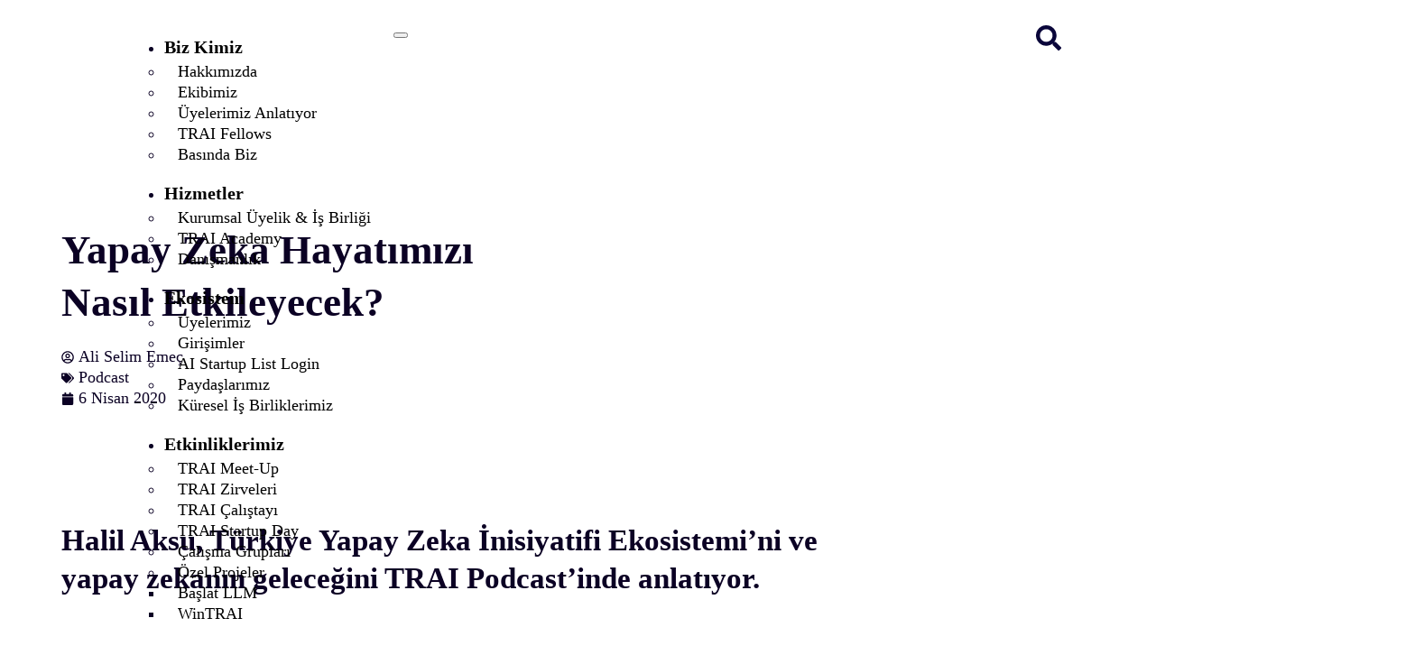

--- FILE ---
content_type: text/html; charset=UTF-8
request_url: https://turkiye.ai/yapay-zeka-hayatimizi-nasil-etkileyecek-podcast/
body_size: 43146
content:
<!DOCTYPE html>
<!--[if !(IE 6) | !(IE 7) | !(IE 8)  ]><!-->
<html lang="tr-TR" prefix="og: https://ogp.me/ns#" class="no-js">
<!--<![endif]-->
<head>
	<meta charset="UTF-8" />
		<meta name="viewport" content="width=device-width, initial-scale=1, maximum-scale=1, user-scalable=0">
			<link rel="profile" href="https://gmpg.org/xfn/11" />
		<style>img:is([sizes="auto" i], [sizes^="auto," i]) { contain-intrinsic-size: 3000px 1500px }</style>
	 <style type="text/css" class="darkify_inline_css"> :root { --darkify_dark_mode_bg: #0a063a; --darkify_dark_mode_secondary_bg: #5f46fa; --darkify_dark_mode_text_color: #ffffff; --darkify_dark_mode_link_color: #ffffff; --darkify_dark_mode_link_hover_color: #ffffff; --darkify_dark_mode_input_bg: #b4b3bf; --darkify_dark_mode_input_text_color: #5f46fa; --darkify_dark_mode_input_placeholder_color: #0a0a0a; --darkify_dark_mode_border_color: #b4b3bf; --darkify_dark_mode_btn_text_color: #5f46fa; --darkify_dark_mode_btn_bg: #ffffff; } </style> <style type="text/css" class="darkify_inline_css"> .darkify_dark_mode_enabled::-webkit-scrollbar { background: #29292a !important; } .darkify_dark_mode_enabled::-webkit-scrollbar-track { background: #29292a !important; } .darkify_dark_mode_enabled::-webkit-scrollbar-thumb { background-color: #52565a !important; } .darkify_dark_mode_enabled::-webkit-scrollbar-corner { background-color: #52565a !important; } .darkify_dark_mode_enabled::-webkit-scrollbar-button { background-color: transparent !important; background-repeat: no-repeat !important; background-size: contain !important; background-position: center !important; } .darkify_dark_mode_enabled::-webkit-scrollbar-button:start { background-image: url(https://turkiye.ai/wp-content/plugins/darkify-pro/assets/img/others/scroll_arrow_up.svg) !important; } .darkify_dark_mode_enabled::-webkit-scrollbar-button:end { background-image: url(https://turkiye.ai/wp-content/plugins/darkify-pro/assets/img/others/scroll_arrow_down.svg) !important; } .darkify_dark_mode_enabled::-webkit-scrollbar-button:start:horizontal { background-image: url(https://turkiye.ai/wp-content/plugins/darkify-pro/assets/img/others/scroll_arrow_left.svg) !important; } .darkify_dark_mode_enabled::-webkit-scrollbar-button:end:horizontal { background-image: url(https://turkiye.ai/wp-content/plugins/darkify-pro/assets/img/others/scroll_arrow_right.svg) !important; }</style><script type="text/javascript" class="darkify_inline_js"> var darkify_switch_unique_id = "1075997805"; var darkify_is_this_admin_panel = "0"; var darkify_enable_default_dark_mode = ""; var darkify_enable_os_aware = "0"; var darkify_enable_keyboard_shortcut = "0"; var darkify_enable_time_based_dark = "0"; var darkify_time_based_dark_start = "19:00"; var darkify_time_based_dark_stop = "07:00"; var darkify_enable_switch_dragging = "0"; var darkify_alternative_dark_mode_switch = ""; var darkify_enable_low_image_brightness = "1"; var darkify_image_brightness_to = "100"; var darkify_disallowed_low_brightness_images = ""; var darkify_enable_image_grayscale = "0"; var darkify_image_grayscale_to = "80"; var darkify_disallowed_grayscale_images = ""; var darkify_enable_bg_image_darken = ""; var darkify_bg_image_darken_to = ""; var darkify_enable_invert_inline_svg = ""; var darkify_enable_invert_images = ""; var darkify_invert_images_allowed_urls = "[]"; var darkify_image_replacements = "[{&quot;normal_image&quot;:&quot;https:\/\/turkiye.ai\/wp-content\/uploads\/2025\/04\/trai_logo_primary-positive-scaled.png&quot;,&quot;dark_image&quot;:&quot;https:\/\/turkiye.ai\/wp-content\/uploads\/2025\/04\/trai_logo_primary-negative-scaled.png&quot;}]"; var darkify_enable_low_video_brightness = "1"; var darkify_video_brightness_to = "80"; var darkify_enable_video_grayscale = ""; var darkify_video_grayscale_to = ""; var darkify_video_replacements = "[]"; var darkify_allowed_elements = ""; var darkify_allowed_elements_raw = ""; var darkify_allowed_elements_force_to_correct = "1"; var darkify_disallowed_elements = ".darkify_ignore, .darkify_ignore *, .darkify_switch, .darkify_switch *, .elementor-background-overlay, .elementor-element-overlay, .elementor-button-link, .elementor-button-link *, .elementor-widget-spacer, .elementor-widget-spacer *, .wp-block-button__link, .wp-block-button__link *, rs-fullwidth-wrap, rs-fullwidth-wrap *"; var darkify_disallowed_elements_raw = ""; var darkify_disallowed_elements_force_to_correct = "1";</script>
<!-- Rank Math&#039;a Göre Arama Motoru Optimizasyonu - https://rankmath.com/ -->
<title>Yapay Zeka Hayatımızı Nasıl Etkileyecek? | Türkiye Yapay Zeka İnisiyatifi</title>
<meta name="description" content="Halil Aksu, Türkiye Yapay Zeka İnisiyatifi Ekosistemi&#039;ni ve yapay zekanın geleceğini TRAI Podcast’inde anlatıyor."/>
<meta name="robots" content="follow, index, max-snippet:-1, max-video-preview:-1, max-image-preview:large"/>
<link rel="canonical" href="https://turkiye.ai/yapay-zeka-hayatimizi-nasil-etkileyecek-podcast/" />
<meta property="og:locale" content="tr_TR" />
<meta property="og:type" content="article" />
<meta property="og:title" content="Yapay Zeka Hayatımızı Nasıl Etkileyecek? | Türkiye Yapay Zeka İnisiyatifi" />
<meta property="og:description" content="Halil Aksu, Türkiye Yapay Zeka İnisiyatifi Ekosistemi&#039;ni ve yapay zekanın geleceğini TRAI Podcast’inde anlatıyor." />
<meta property="og:url" content="https://turkiye.ai/yapay-zeka-hayatimizi-nasil-etkileyecek-podcast/" />
<meta property="og:site_name" content="Türkiye Yapay Zeka İnisiyatifi" />
<meta property="article:publisher" content="https://www.facebook.com/turkiyeai/" />
<meta property="article:tag" content="AI" />
<meta property="article:tag" content="halil aksu" />
<meta property="article:tag" content="şirketler" />
<meta property="article:tag" content="startup" />
<meta property="article:tag" content="TRAI" />
<meta property="article:tag" content="Türkiye Yapay Zeka İnisiyatifi" />
<meta property="article:tag" content="Yapay Zeka" />
<meta property="article:section" content="Podcast" />
<meta property="og:updated_time" content="2025-05-30T12:58:37+03:00" />
<meta property="og:image" content="https://turkiye.ai/wp-content/uploads/2020/04/Podcast-gorsel-1-e1638562323224.jpg" />
<meta property="og:image:secure_url" content="https://turkiye.ai/wp-content/uploads/2020/04/Podcast-gorsel-1-e1638562323224.jpg" />
<meta property="og:image:width" content="925" />
<meta property="og:image:height" content="505" />
<meta property="og:image:alt" content="yapay zeka" />
<meta property="og:image:type" content="image/jpeg" />
<meta property="article:published_time" content="2020-04-06T17:01:10+03:00" />
<meta property="article:modified_time" content="2025-05-30T12:58:37+03:00" />
<meta name="twitter:card" content="summary_large_image" />
<meta name="twitter:title" content="Yapay Zeka Hayatımızı Nasıl Etkileyecek? | Türkiye Yapay Zeka İnisiyatifi" />
<meta name="twitter:description" content="Halil Aksu, Türkiye Yapay Zeka İnisiyatifi Ekosistemi&#039;ni ve yapay zekanın geleceğini TRAI Podcast’inde anlatıyor." />
<meta name="twitter:site" content="@turkiyeai" />
<meta name="twitter:creator" content="@turkiyeai" />
<meta name="twitter:image" content="https://turkiye.ai/wp-content/uploads/2020/04/Podcast-gorsel-1-e1638562323224.jpg" />
<meta name="twitter:label1" content="Yazan" />
<meta name="twitter:data1" content="Ali Selim Emeç" />
<meta name="twitter:label2" content="Okuma süresi" />
<meta name="twitter:data2" content="Bir dakikadan az" />
<script type="application/ld+json" class="rank-math-schema">{"@context":"https://schema.org","@graph":[{"@type":"Organization","@id":"https://turkiye.ai/#organization","name":"T\u00fcrkiye Yapay Zek\u00e2 Inisiyatifi","sameAs":["https://www.facebook.com/turkiyeai/","https://twitter.com/turkiyeai"],"logo":{"@type":"ImageObject","@id":"https://turkiye.ai/#logo","url":"https://eski.turkiye.ai/wp-content/uploads/2021/04/TRAI-Social-Logo.jpeg","contentUrl":"https://eski.turkiye.ai/wp-content/uploads/2021/04/TRAI-Social-Logo.jpeg","caption":"T\u00fcrkiye Yapay Zeka \u0130nisiyatifi","inLanguage":"tr","width":"925","height":"483"}},{"@type":"WebSite","@id":"https://turkiye.ai/#website","url":"https://turkiye.ai","name":"T\u00fcrkiye Yapay Zeka \u0130nisiyatifi","publisher":{"@id":"https://turkiye.ai/#organization"},"inLanguage":"tr"},{"@type":"ImageObject","@id":"https://turkiye.ai/wp-content/uploads/2020/04/Podcast-gorsel-1-e1638562323224.jpg","url":"https://turkiye.ai/wp-content/uploads/2020/04/Podcast-gorsel-1-e1638562323224.jpg","width":"925","height":"505","inLanguage":"tr"},{"@type":"WebPage","@id":"https://turkiye.ai/yapay-zeka-hayatimizi-nasil-etkileyecek-podcast/#webpage","url":"https://turkiye.ai/yapay-zeka-hayatimizi-nasil-etkileyecek-podcast/","name":"Yapay Zeka Hayat\u0131m\u0131z\u0131 Nas\u0131l Etkileyecek? | T\u00fcrkiye Yapay Zeka \u0130nisiyatifi","datePublished":"2020-04-06T17:01:10+03:00","dateModified":"2025-05-30T12:58:37+03:00","isPartOf":{"@id":"https://turkiye.ai/#website"},"primaryImageOfPage":{"@id":"https://turkiye.ai/wp-content/uploads/2020/04/Podcast-gorsel-1-e1638562323224.jpg"},"inLanguage":"tr"},{"@type":"Person","@id":"https://turkiye.ai/author/ali/","name":"Ali Selim Eme\u00e7","url":"https://turkiye.ai/author/ali/","image":{"@type":"ImageObject","@id":"https://secure.gravatar.com/avatar/793b85bb74afee3e3bf7bec498d21ba93ae29e49189129d931ffdcb5ab40bf20?s=96&amp;d=mm&amp;r=g","url":"https://secure.gravatar.com/avatar/793b85bb74afee3e3bf7bec498d21ba93ae29e49189129d931ffdcb5ab40bf20?s=96&amp;d=mm&amp;r=g","caption":"Ali Selim Eme\u00e7","inLanguage":"tr"},"worksFor":{"@id":"https://turkiye.ai/#organization"}},{"@type":"BlogPosting","headline":"Yapay Zeka Hayat\u0131m\u0131z\u0131 Nas\u0131l Etkileyecek? | T\u00fcrkiye Yapay Zeka \u0130nisiyatifi","keywords":"yapay zeka","datePublished":"2020-04-06T17:01:10+03:00","dateModified":"2025-05-30T12:58:37+03:00","articleSection":"Podcast","author":{"@id":"https://turkiye.ai/author/ali/","name":"Ali Selim Eme\u00e7"},"publisher":{"@id":"https://turkiye.ai/#organization"},"description":"Halil Aksu, T\u00fcrkiye Yapay Zeka \u0130nisiyatifi Ekosistemi&#039;ni ve yapay zekan\u0131n gelece\u011fini TRAI Podcast\u2019inde anlat\u0131yor.","name":"Yapay Zeka Hayat\u0131m\u0131z\u0131 Nas\u0131l Etkileyecek? | T\u00fcrkiye Yapay Zeka \u0130nisiyatifi","@id":"https://turkiye.ai/yapay-zeka-hayatimizi-nasil-etkileyecek-podcast/#richSnippet","isPartOf":{"@id":"https://turkiye.ai/yapay-zeka-hayatimizi-nasil-etkileyecek-podcast/#webpage"},"image":{"@id":"https://turkiye.ai/wp-content/uploads/2020/04/Podcast-gorsel-1-e1638562323224.jpg"},"inLanguage":"tr","mainEntityOfPage":{"@id":"https://turkiye.ai/yapay-zeka-hayatimizi-nasil-etkileyecek-podcast/#webpage"}}]}</script>
<!-- /Rank Math WordPress SEO eklentisi -->

<link rel="amphtml" href="https://turkiye.ai/yapay-zeka-hayatimizi-nasil-etkileyecek-podcast/amp/" /><meta name="generator" content="AMP for WP 1.1.11"/><link rel='dns-prefetch' href='//www.googletagmanager.com' />
<link rel='dns-prefetch' href='//fonts.googleapis.com' />
<link rel="alternate" type="application/rss+xml" title="Türkiye Yapay Zeka İnisiyatifi &raquo; akışı" href="https://turkiye.ai/feed/" />
<link rel="alternate" type="application/rss+xml" title="Türkiye Yapay Zeka İnisiyatifi &raquo; yorum akışı" href="https://turkiye.ai/comments/feed/" />
<script>
window._wpemojiSettings = {"baseUrl":"https:\/\/s.w.org\/images\/core\/emoji\/16.0.1\/72x72\/","ext":".png","svgUrl":"https:\/\/s.w.org\/images\/core\/emoji\/16.0.1\/svg\/","svgExt":".svg","source":{"concatemoji":"https:\/\/turkiye.ai\/wp-includes\/js\/wp-emoji-release.min.js?ver=6.8.3"}};
/*! This file is auto-generated */
!function(s,n){var o,i,e;function c(e){try{var t={supportTests:e,timestamp:(new Date).valueOf()};sessionStorage.setItem(o,JSON.stringify(t))}catch(e){}}function p(e,t,n){e.clearRect(0,0,e.canvas.width,e.canvas.height),e.fillText(t,0,0);var t=new Uint32Array(e.getImageData(0,0,e.canvas.width,e.canvas.height).data),a=(e.clearRect(0,0,e.canvas.width,e.canvas.height),e.fillText(n,0,0),new Uint32Array(e.getImageData(0,0,e.canvas.width,e.canvas.height).data));return t.every(function(e,t){return e===a[t]})}function u(e,t){e.clearRect(0,0,e.canvas.width,e.canvas.height),e.fillText(t,0,0);for(var n=e.getImageData(16,16,1,1),a=0;a<n.data.length;a++)if(0!==n.data[a])return!1;return!0}function f(e,t,n,a){switch(t){case"flag":return n(e,"\ud83c\udff3\ufe0f\u200d\u26a7\ufe0f","\ud83c\udff3\ufe0f\u200b\u26a7\ufe0f")?!1:!n(e,"\ud83c\udde8\ud83c\uddf6","\ud83c\udde8\u200b\ud83c\uddf6")&&!n(e,"\ud83c\udff4\udb40\udc67\udb40\udc62\udb40\udc65\udb40\udc6e\udb40\udc67\udb40\udc7f","\ud83c\udff4\u200b\udb40\udc67\u200b\udb40\udc62\u200b\udb40\udc65\u200b\udb40\udc6e\u200b\udb40\udc67\u200b\udb40\udc7f");case"emoji":return!a(e,"\ud83e\udedf")}return!1}function g(e,t,n,a){var r="undefined"!=typeof WorkerGlobalScope&&self instanceof WorkerGlobalScope?new OffscreenCanvas(300,150):s.createElement("canvas"),o=r.getContext("2d",{willReadFrequently:!0}),i=(o.textBaseline="top",o.font="600 32px Arial",{});return e.forEach(function(e){i[e]=t(o,e,n,a)}),i}function t(e){var t=s.createElement("script");t.src=e,t.defer=!0,s.head.appendChild(t)}"undefined"!=typeof Promise&&(o="wpEmojiSettingsSupports",i=["flag","emoji"],n.supports={everything:!0,everythingExceptFlag:!0},e=new Promise(function(e){s.addEventListener("DOMContentLoaded",e,{once:!0})}),new Promise(function(t){var n=function(){try{var e=JSON.parse(sessionStorage.getItem(o));if("object"==typeof e&&"number"==typeof e.timestamp&&(new Date).valueOf()<e.timestamp+604800&&"object"==typeof e.supportTests)return e.supportTests}catch(e){}return null}();if(!n){if("undefined"!=typeof Worker&&"undefined"!=typeof OffscreenCanvas&&"undefined"!=typeof URL&&URL.createObjectURL&&"undefined"!=typeof Blob)try{var e="postMessage("+g.toString()+"("+[JSON.stringify(i),f.toString(),p.toString(),u.toString()].join(",")+"));",a=new Blob([e],{type:"text/javascript"}),r=new Worker(URL.createObjectURL(a),{name:"wpTestEmojiSupports"});return void(r.onmessage=function(e){c(n=e.data),r.terminate(),t(n)})}catch(e){}c(n=g(i,f,p,u))}t(n)}).then(function(e){for(var t in e)n.supports[t]=e[t],n.supports.everything=n.supports.everything&&n.supports[t],"flag"!==t&&(n.supports.everythingExceptFlag=n.supports.everythingExceptFlag&&n.supports[t]);n.supports.everythingExceptFlag=n.supports.everythingExceptFlag&&!n.supports.flag,n.DOMReady=!1,n.readyCallback=function(){n.DOMReady=!0}}).then(function(){return e}).then(function(){var e;n.supports.everything||(n.readyCallback(),(e=n.source||{}).concatemoji?t(e.concatemoji):e.wpemoji&&e.twemoji&&(t(e.twemoji),t(e.wpemoji)))}))}((window,document),window._wpemojiSettings);
</script>

<style id='wp-emoji-styles-inline-css'>

	img.wp-smiley, img.emoji {
		display: inline !important;
		border: none !important;
		box-shadow: none !important;
		height: 1em !important;
		width: 1em !important;
		margin: 0 0.07em !important;
		vertical-align: -0.1em !important;
		background: none !important;
		padding: 0 !important;
	}
</style>
<link rel='stylesheet' id='wp-block-library-css' href='https://turkiye.ai/wp-includes/css/dist/block-library/style.min.css?ver=6.8.3' media='all' />
<style id='wp-block-library-theme-inline-css'>
.wp-block-audio :where(figcaption){color:#555;font-size:13px;text-align:center}.is-dark-theme .wp-block-audio :where(figcaption){color:#ffffffa6}.wp-block-audio{margin:0 0 1em}.wp-block-code{border:1px solid #ccc;border-radius:4px;font-family:Menlo,Consolas,monaco,monospace;padding:.8em 1em}.wp-block-embed :where(figcaption){color:#555;font-size:13px;text-align:center}.is-dark-theme .wp-block-embed :where(figcaption){color:#ffffffa6}.wp-block-embed{margin:0 0 1em}.blocks-gallery-caption{color:#555;font-size:13px;text-align:center}.is-dark-theme .blocks-gallery-caption{color:#ffffffa6}:root :where(.wp-block-image figcaption){color:#555;font-size:13px;text-align:center}.is-dark-theme :root :where(.wp-block-image figcaption){color:#ffffffa6}.wp-block-image{margin:0 0 1em}.wp-block-pullquote{border-bottom:4px solid;border-top:4px solid;color:currentColor;margin-bottom:1.75em}.wp-block-pullquote cite,.wp-block-pullquote footer,.wp-block-pullquote__citation{color:currentColor;font-size:.8125em;font-style:normal;text-transform:uppercase}.wp-block-quote{border-left:.25em solid;margin:0 0 1.75em;padding-left:1em}.wp-block-quote cite,.wp-block-quote footer{color:currentColor;font-size:.8125em;font-style:normal;position:relative}.wp-block-quote:where(.has-text-align-right){border-left:none;border-right:.25em solid;padding-left:0;padding-right:1em}.wp-block-quote:where(.has-text-align-center){border:none;padding-left:0}.wp-block-quote.is-large,.wp-block-quote.is-style-large,.wp-block-quote:where(.is-style-plain){border:none}.wp-block-search .wp-block-search__label{font-weight:700}.wp-block-search__button{border:1px solid #ccc;padding:.375em .625em}:where(.wp-block-group.has-background){padding:1.25em 2.375em}.wp-block-separator.has-css-opacity{opacity:.4}.wp-block-separator{border:none;border-bottom:2px solid;margin-left:auto;margin-right:auto}.wp-block-separator.has-alpha-channel-opacity{opacity:1}.wp-block-separator:not(.is-style-wide):not(.is-style-dots){width:100px}.wp-block-separator.has-background:not(.is-style-dots){border-bottom:none;height:1px}.wp-block-separator.has-background:not(.is-style-wide):not(.is-style-dots){height:2px}.wp-block-table{margin:0 0 1em}.wp-block-table td,.wp-block-table th{word-break:normal}.wp-block-table :where(figcaption){color:#555;font-size:13px;text-align:center}.is-dark-theme .wp-block-table :where(figcaption){color:#ffffffa6}.wp-block-video :where(figcaption){color:#555;font-size:13px;text-align:center}.is-dark-theme .wp-block-video :where(figcaption){color:#ffffffa6}.wp-block-video{margin:0 0 1em}:root :where(.wp-block-template-part.has-background){margin-bottom:0;margin-top:0;padding:1.25em 2.375em}
</style>
<style id='classic-theme-styles-inline-css'>
/*! This file is auto-generated */
.wp-block-button__link{color:#fff;background-color:#32373c;border-radius:9999px;box-shadow:none;text-decoration:none;padding:calc(.667em + 2px) calc(1.333em + 2px);font-size:1.125em}.wp-block-file__button{background:#32373c;color:#fff;text-decoration:none}
</style>
<style id='dt-cr-svg-inline-style-inline-css'>
.dt-cr-svg-icon{border:none;display:flex;justify-content:var(--svg-alignment,left)}.dt-cr-svg-icon svg{height:auto;max-width:100%;transition:color .1s,fill .1s,stroke .1s;width:var(--svg-width,auto)}.dt-cr-svg-icon>.svg-wrapper{align-items:center;display:flex;font-size:var(--svg-width,auto);justify-content:center;line-height:1;transition:background-color .1s,border-color .1s}.dt-cr-svg-icon>.svg-wrapper:where([style*=border-width]){border-style:solid}.has-border-color>.svg-wrapper{border-style:solid;border-width:0}

</style>
<style id='global-styles-inline-css'>
:root{--wp--preset--aspect-ratio--square: 1;--wp--preset--aspect-ratio--4-3: 4/3;--wp--preset--aspect-ratio--3-4: 3/4;--wp--preset--aspect-ratio--3-2: 3/2;--wp--preset--aspect-ratio--2-3: 2/3;--wp--preset--aspect-ratio--16-9: 16/9;--wp--preset--aspect-ratio--9-16: 9/16;--wp--preset--color--black: #000000;--wp--preset--color--cyan-bluish-gray: #abb8c3;--wp--preset--color--white: #FFF;--wp--preset--color--pale-pink: #f78da7;--wp--preset--color--vivid-red: #cf2e2e;--wp--preset--color--luminous-vivid-orange: #ff6900;--wp--preset--color--luminous-vivid-amber: #fcb900;--wp--preset--color--light-green-cyan: #7bdcb5;--wp--preset--color--vivid-green-cyan: #00d084;--wp--preset--color--pale-cyan-blue: #8ed1fc;--wp--preset--color--vivid-cyan-blue: #0693e3;--wp--preset--color--vivid-purple: #9b51e0;--wp--preset--color--accent: #1ebbf0;--wp--preset--color--dark-gray: #111;--wp--preset--color--light-gray: #767676;--wp--preset--gradient--vivid-cyan-blue-to-vivid-purple: linear-gradient(135deg,rgba(6,147,227,1) 0%,rgb(155,81,224) 100%);--wp--preset--gradient--light-green-cyan-to-vivid-green-cyan: linear-gradient(135deg,rgb(122,220,180) 0%,rgb(0,208,130) 100%);--wp--preset--gradient--luminous-vivid-amber-to-luminous-vivid-orange: linear-gradient(135deg,rgba(252,185,0,1) 0%,rgba(255,105,0,1) 100%);--wp--preset--gradient--luminous-vivid-orange-to-vivid-red: linear-gradient(135deg,rgba(255,105,0,1) 0%,rgb(207,46,46) 100%);--wp--preset--gradient--very-light-gray-to-cyan-bluish-gray: linear-gradient(135deg,rgb(238,238,238) 0%,rgb(169,184,195) 100%);--wp--preset--gradient--cool-to-warm-spectrum: linear-gradient(135deg,rgb(74,234,220) 0%,rgb(151,120,209) 20%,rgb(207,42,186) 40%,rgb(238,44,130) 60%,rgb(251,105,98) 80%,rgb(254,248,76) 100%);--wp--preset--gradient--blush-light-purple: linear-gradient(135deg,rgb(255,206,236) 0%,rgb(152,150,240) 100%);--wp--preset--gradient--blush-bordeaux: linear-gradient(135deg,rgb(254,205,165) 0%,rgb(254,45,45) 50%,rgb(107,0,62) 100%);--wp--preset--gradient--luminous-dusk: linear-gradient(135deg,rgb(255,203,112) 0%,rgb(199,81,192) 50%,rgb(65,88,208) 100%);--wp--preset--gradient--pale-ocean: linear-gradient(135deg,rgb(255,245,203) 0%,rgb(182,227,212) 50%,rgb(51,167,181) 100%);--wp--preset--gradient--electric-grass: linear-gradient(135deg,rgb(202,248,128) 0%,rgb(113,206,126) 100%);--wp--preset--gradient--midnight: linear-gradient(135deg,rgb(2,3,129) 0%,rgb(40,116,252) 100%);--wp--preset--font-size--small: 13px;--wp--preset--font-size--medium: 20px;--wp--preset--font-size--large: 36px;--wp--preset--font-size--x-large: 42px;--wp--preset--spacing--20: 0.44rem;--wp--preset--spacing--30: 0.67rem;--wp--preset--spacing--40: 1rem;--wp--preset--spacing--50: 1.5rem;--wp--preset--spacing--60: 2.25rem;--wp--preset--spacing--70: 3.38rem;--wp--preset--spacing--80: 5.06rem;--wp--preset--shadow--natural: 6px 6px 9px rgba(0, 0, 0, 0.2);--wp--preset--shadow--deep: 12px 12px 50px rgba(0, 0, 0, 0.4);--wp--preset--shadow--sharp: 6px 6px 0px rgba(0, 0, 0, 0.2);--wp--preset--shadow--outlined: 6px 6px 0px -3px rgba(255, 255, 255, 1), 6px 6px rgba(0, 0, 0, 1);--wp--preset--shadow--crisp: 6px 6px 0px rgba(0, 0, 0, 1);}:where(.is-layout-flex){gap: 0.5em;}:where(.is-layout-grid){gap: 0.5em;}body .is-layout-flex{display: flex;}.is-layout-flex{flex-wrap: wrap;align-items: center;}.is-layout-flex > :is(*, div){margin: 0;}body .is-layout-grid{display: grid;}.is-layout-grid > :is(*, div){margin: 0;}:where(.wp-block-columns.is-layout-flex){gap: 2em;}:where(.wp-block-columns.is-layout-grid){gap: 2em;}:where(.wp-block-post-template.is-layout-flex){gap: 1.25em;}:where(.wp-block-post-template.is-layout-grid){gap: 1.25em;}.has-black-color{color: var(--wp--preset--color--black) !important;}.has-cyan-bluish-gray-color{color: var(--wp--preset--color--cyan-bluish-gray) !important;}.has-white-color{color: var(--wp--preset--color--white) !important;}.has-pale-pink-color{color: var(--wp--preset--color--pale-pink) !important;}.has-vivid-red-color{color: var(--wp--preset--color--vivid-red) !important;}.has-luminous-vivid-orange-color{color: var(--wp--preset--color--luminous-vivid-orange) !important;}.has-luminous-vivid-amber-color{color: var(--wp--preset--color--luminous-vivid-amber) !important;}.has-light-green-cyan-color{color: var(--wp--preset--color--light-green-cyan) !important;}.has-vivid-green-cyan-color{color: var(--wp--preset--color--vivid-green-cyan) !important;}.has-pale-cyan-blue-color{color: var(--wp--preset--color--pale-cyan-blue) !important;}.has-vivid-cyan-blue-color{color: var(--wp--preset--color--vivid-cyan-blue) !important;}.has-vivid-purple-color{color: var(--wp--preset--color--vivid-purple) !important;}.has-black-background-color{background-color: var(--wp--preset--color--black) !important;}.has-cyan-bluish-gray-background-color{background-color: var(--wp--preset--color--cyan-bluish-gray) !important;}.has-white-background-color{background-color: var(--wp--preset--color--white) !important;}.has-pale-pink-background-color{background-color: var(--wp--preset--color--pale-pink) !important;}.has-vivid-red-background-color{background-color: var(--wp--preset--color--vivid-red) !important;}.has-luminous-vivid-orange-background-color{background-color: var(--wp--preset--color--luminous-vivid-orange) !important;}.has-luminous-vivid-amber-background-color{background-color: var(--wp--preset--color--luminous-vivid-amber) !important;}.has-light-green-cyan-background-color{background-color: var(--wp--preset--color--light-green-cyan) !important;}.has-vivid-green-cyan-background-color{background-color: var(--wp--preset--color--vivid-green-cyan) !important;}.has-pale-cyan-blue-background-color{background-color: var(--wp--preset--color--pale-cyan-blue) !important;}.has-vivid-cyan-blue-background-color{background-color: var(--wp--preset--color--vivid-cyan-blue) !important;}.has-vivid-purple-background-color{background-color: var(--wp--preset--color--vivid-purple) !important;}.has-black-border-color{border-color: var(--wp--preset--color--black) !important;}.has-cyan-bluish-gray-border-color{border-color: var(--wp--preset--color--cyan-bluish-gray) !important;}.has-white-border-color{border-color: var(--wp--preset--color--white) !important;}.has-pale-pink-border-color{border-color: var(--wp--preset--color--pale-pink) !important;}.has-vivid-red-border-color{border-color: var(--wp--preset--color--vivid-red) !important;}.has-luminous-vivid-orange-border-color{border-color: var(--wp--preset--color--luminous-vivid-orange) !important;}.has-luminous-vivid-amber-border-color{border-color: var(--wp--preset--color--luminous-vivid-amber) !important;}.has-light-green-cyan-border-color{border-color: var(--wp--preset--color--light-green-cyan) !important;}.has-vivid-green-cyan-border-color{border-color: var(--wp--preset--color--vivid-green-cyan) !important;}.has-pale-cyan-blue-border-color{border-color: var(--wp--preset--color--pale-cyan-blue) !important;}.has-vivid-cyan-blue-border-color{border-color: var(--wp--preset--color--vivid-cyan-blue) !important;}.has-vivid-purple-border-color{border-color: var(--wp--preset--color--vivid-purple) !important;}.has-vivid-cyan-blue-to-vivid-purple-gradient-background{background: var(--wp--preset--gradient--vivid-cyan-blue-to-vivid-purple) !important;}.has-light-green-cyan-to-vivid-green-cyan-gradient-background{background: var(--wp--preset--gradient--light-green-cyan-to-vivid-green-cyan) !important;}.has-luminous-vivid-amber-to-luminous-vivid-orange-gradient-background{background: var(--wp--preset--gradient--luminous-vivid-amber-to-luminous-vivid-orange) !important;}.has-luminous-vivid-orange-to-vivid-red-gradient-background{background: var(--wp--preset--gradient--luminous-vivid-orange-to-vivid-red) !important;}.has-very-light-gray-to-cyan-bluish-gray-gradient-background{background: var(--wp--preset--gradient--very-light-gray-to-cyan-bluish-gray) !important;}.has-cool-to-warm-spectrum-gradient-background{background: var(--wp--preset--gradient--cool-to-warm-spectrum) !important;}.has-blush-light-purple-gradient-background{background: var(--wp--preset--gradient--blush-light-purple) !important;}.has-blush-bordeaux-gradient-background{background: var(--wp--preset--gradient--blush-bordeaux) !important;}.has-luminous-dusk-gradient-background{background: var(--wp--preset--gradient--luminous-dusk) !important;}.has-pale-ocean-gradient-background{background: var(--wp--preset--gradient--pale-ocean) !important;}.has-electric-grass-gradient-background{background: var(--wp--preset--gradient--electric-grass) !important;}.has-midnight-gradient-background{background: var(--wp--preset--gradient--midnight) !important;}.has-small-font-size{font-size: var(--wp--preset--font-size--small) !important;}.has-medium-font-size{font-size: var(--wp--preset--font-size--medium) !important;}.has-large-font-size{font-size: var(--wp--preset--font-size--large) !important;}.has-x-large-font-size{font-size: var(--wp--preset--font-size--x-large) !important;}
:where(.wp-block-post-template.is-layout-flex){gap: 1.25em;}:where(.wp-block-post-template.is-layout-grid){gap: 1.25em;}
:where(.wp-block-columns.is-layout-flex){gap: 2em;}:where(.wp-block-columns.is-layout-grid){gap: 2em;}
:root :where(.wp-block-pullquote){font-size: 1.5em;line-height: 1.6;}
</style>
<link rel='stylesheet' id='contact-form-7-css' href='https://turkiye.ai/wp-content/plugins/contact-form-7/includes/css/styles.css?ver=6.1.4' media='all' />
<link rel='stylesheet' id='theme-around-css' href='https://turkiye.ai/wp-content/plugins/darkify-pro/public/css/switcher/around.css?ver=1.0.1' media='all' />
<link rel='stylesheet' id='darkify-client-main-css' href='https://turkiye.ai/wp-content/plugins/darkify-pro/assets/css/client_main.css?ver=1.0.1' media='all' />
<link rel='stylesheet' id='formcraft-common-css' href='https://turkiye.ai/wp-content/plugins/formcraft3/dist/formcraft-common.css?ver=3.9.12' media='all' />
<link rel='stylesheet' id='formcraft-form-css' href='https://turkiye.ai/wp-content/plugins/formcraft3/dist/form.css?ver=3.9.12' media='all' />
<link rel='stylesheet' id='mailerlite_forms.css-css' href='https://turkiye.ai/wp-content/plugins/official-mailerlite-sign-up-forms/assets/css/mailerlite_forms.css?ver=1.7.18' media='all' />
<link rel='stylesheet' id='sr7css-css' href='//turkiye.ai/wp-content/plugins/revslider/public/css/sr7.css?ver=6.7.34' media='all' />
<link rel='stylesheet' id='wpml-legacy-horizontal-list-0-css' href='https://turkiye.ai/wp-content/plugins/sitepress-multilingual-cms/templates/language-switchers/legacy-list-horizontal/style.min.css?ver=1' media='all' />
<link rel='stylesheet' id='cms-navigation-style-base-css' href='https://turkiye.ai/wp-content/plugins/wpml-cms-nav/res/css/cms-navigation-base.css?ver=1.5.6' media='screen' />
<link rel='stylesheet' id='cms-navigation-style-css' href='https://turkiye.ai/wp-content/plugins/wpml-cms-nav/res/css/cms-navigation.css?ver=1.5.6' media='screen' />
<link rel='stylesheet' id='the7-font-css' href='https://turkiye.ai/wp-content/themes/dt-the7/fonts/icomoon-the7-font/icomoon-the7-font.min.css?ver=12.5.0' media='all' />
<link rel='stylesheet' id='the7-awesome-fonts-css' href='https://turkiye.ai/wp-content/themes/dt-the7/fonts/FontAwesome/css/all.min.css?ver=12.5.0' media='all' />
<link rel='stylesheet' id='the7-e-sticky-effect-css' href='https://turkiye.ai/wp-content/themes/dt-the7/css/compatibility/elementor/the7-sticky-effects.min.css?ver=12.5.0' media='all' />
<link rel='stylesheet' id='e-animation-fadeInUp-css' href='https://turkiye.ai/wp-content/plugins/elementor/assets/lib/animations/styles/fadeInUp.min.css?ver=3.33.5' media='all' />
<link rel='stylesheet' id='elementor-frontend-css' href='https://turkiye.ai/wp-content/uploads/elementor/css/custom-frontend.min.css?ver=1768990402' media='all' />
<link rel='stylesheet' id='e-popup-css' href='https://turkiye.ai/wp-content/plugins/elementor-pro/assets/css/conditionals/popup.min.css?ver=3.32.2' media='all' />
<link rel='stylesheet' id='e-sticky-css' href='https://turkiye.ai/wp-content/plugins/elementor-pro/assets/css/modules/sticky.min.css?ver=3.32.2' media='all' />
<link rel='stylesheet' id='the7-icon-widget-css' href='https://turkiye.ai/wp-content/themes/dt-the7/css/compatibility/elementor/the7-icon-widget.min.css?ver=12.5.0' media='all' />
<link rel='stylesheet' id='e-animation-fadeIn-css' href='https://turkiye.ai/wp-content/plugins/elementor/assets/lib/animations/styles/fadeIn.min.css?ver=3.33.5' media='all' />
<link rel='stylesheet' id='the7-vertical-menu-widget-css' href='https://turkiye.ai/wp-content/themes/dt-the7/css/compatibility/elementor/the7-vertical-menu-widget.min.css?ver=12.5.0' media='all' />
<link rel='stylesheet' id='e-animation-fadeInLeft-css' href='https://turkiye.ai/wp-content/plugins/elementor/assets/lib/animations/styles/fadeInLeft.min.css?ver=3.33.5' media='all' />
<link rel='stylesheet' id='the7-image-box-widget-css' href='https://turkiye.ai/wp-content/themes/dt-the7/css/compatibility/elementor/the7-image-widget.min.css?ver=12.5.0' media='all' />
<link rel='stylesheet' id='widget-heading-css' href='https://turkiye.ai/wp-content/plugins/elementor/assets/css/widget-heading.min.css?ver=3.33.5' media='all' />
<link rel='stylesheet' id='widget-spacer-css' href='https://turkiye.ai/wp-content/plugins/elementor/assets/css/widget-spacer.min.css?ver=3.33.5' media='all' />
<link rel='stylesheet' id='widget-image-css' href='https://turkiye.ai/wp-content/plugins/elementor/assets/css/widget-image.min.css?ver=3.33.5' media='all' />
<link rel='stylesheet' id='widget-divider-css' href='https://turkiye.ai/wp-content/plugins/elementor/assets/css/widget-divider.min.css?ver=3.33.5' media='all' />
<link rel='stylesheet' id='widget-post-info-css' href='https://turkiye.ai/wp-content/plugins/elementor-pro/assets/css/widget-post-info.min.css?ver=3.32.2' media='all' />
<link rel='stylesheet' id='widget-icon-list-css' href='https://turkiye.ai/wp-content/uploads/elementor/css/custom-widget-icon-list.min.css?ver=1768990402' media='all' />
<link rel='stylesheet' id='e-animation-zoomIn-css' href='https://turkiye.ai/wp-content/plugins/elementor/assets/lib/animations/styles/zoomIn.min.css?ver=3.33.5' media='all' />
<link rel='stylesheet' id='the7-svg-widget-css' href='https://turkiye.ai/wp-content/themes/dt-the7/css/compatibility/elementor/the7-svg-widget.min.css?ver=12.5.0' media='all' />
<link rel='stylesheet' id='the7-simple-grid-css' href='https://turkiye.ai/wp-content/themes/dt-the7/lib/simple-grid/simple-grid.min.css?ver=12.5.0' media='all' />
<link rel='stylesheet' id='the7-filter-decorations-base-css' href='https://turkiye.ai/wp-content/themes/dt-the7/css/compatibility/elementor/the7-filter-decorations-base.min.css?ver=12.5.0' media='all' />
<link rel='stylesheet' id='the7-post-loop-css' href='https://turkiye.ai/wp-content/themes/dt-the7/css/compatibility/elementor/the7-post-loop.min.css?ver=12.5.0' media='all' />
<link rel='stylesheet' id='elementor-post-24593-css' href='https://turkiye.ai/wp-content/uploads/elementor/css/post-24593.css?ver=1768990404' media='all' />
<link rel='stylesheet' id='wpdt-elementor-widget-font-css' href='https://turkiye.ai/wp-content/plugins/wpdatatables/integrations/starter/page-builders/elementor/css/style.css?ver=7.3.3' media='all' />
<link rel='stylesheet' id='deensimc-marquee-common-styles-css' href='https://turkiye.ai/wp-content/plugins/marquee-addons-for-elementor/assets/css/plugins/common-styles.min.css?ver=3.9.6' media='' />
<link rel='stylesheet' id='elementor-post-100245-css' href='https://turkiye.ai/wp-content/uploads/elementor/css/post-100245.css?ver=1768990404' media='all' />
<link rel='stylesheet' id='elementor-post-96756-css' href='https://turkiye.ai/wp-content/uploads/elementor/css/post-96756.css?ver=1768990404' media='all' />
<link rel='stylesheet' id='elementor-post-4761-css' href='https://turkiye.ai/wp-content/uploads/elementor/css/post-4761.css?ver=1768990404' media='all' />
<link rel='stylesheet' id='elementor-post-24788-css' href='https://turkiye.ai/wp-content/uploads/elementor/css/post-24788.css?ver=1768990404' media='all' />
<link rel='stylesheet' id='elementor-post-752-css' href='https://turkiye.ai/wp-content/uploads/elementor/css/post-752.css?ver=1768990405' media='all' />
<link rel='stylesheet' id='elementor-post-92623-css' href='https://turkiye.ai/wp-content/uploads/elementor/css/post-92623.css?ver=1768990405' media='all' />
<link rel='stylesheet' id='dt-cr__animation-on-scroll__view-style-css' href='https://turkiye.ai/wp-content/plugins/the7-block-editor/dist/editor/blocks/__all__/animation-on-scroll/view.css?ver=7d51bfa4447ed83296da' media='all' />
<link rel='stylesheet' id='dt-cr__backdrop-blur__common-style-css' href='https://turkiye.ai/wp-content/plugins/the7-block-editor/dist/editor/blocks/__all__/backdrop-blur/common.css?ver=e351ad60f7c622de6886' media='all' />
<link rel='stylesheet' id='dt-cr__button-hover__common-style-css' href='https://turkiye.ai/wp-content/plugins/the7-block-editor/dist/editor/blocks/button/hover-colors/common.css?ver=5ff8143d75fe297fd2dd' media='all' />
<link rel='stylesheet' id='dt-cr__block-flex-item-prevent-shrinking__common-style-css' href='https://turkiye.ai/wp-content/plugins/the7-block-editor/dist/editor/blocks/__all__/flex-item-prevent-shrinking/common.css?ver=8982cd9319563dcdf1cf' media='all' />
<link rel='stylesheet' id='dt-cr__formatting__common-style-css' href='https://turkiye.ai/wp-content/plugins/the7-block-editor/dist/editor/formatting/common.css?ver=9b5332d43dcb8a28217b' media='all' />
<link rel='stylesheet' id='dt-cr__navigation-hover__common-style-css' href='https://turkiye.ai/wp-content/plugins/the7-block-editor/dist/editor/blocks/navigation/hover-colors/common.css?ver=079aa0628a5c3cefa507' media='all' />
<link rel='stylesheet' id='dt-cr__navigation-responsive__common-style-css' href='https://turkiye.ai/wp-content/plugins/the7-block-editor/dist/editor/blocks/navigation/responsiveness/common.css?ver=5bc89c75120ae5159676' media='all' />
<link rel='stylesheet' id='dt-cr__pinned-block-overlap__common-style-css' href='https://turkiye.ai/wp-content/plugins/the7-block-editor/dist/editor/blocks/__all__/pinned-block-overlap/common.css?ver=83604e7ae2702f7fbe2e' media='all' />
<link rel='stylesheet' id='dt-cr__pinned-block-styling__view-style-css' href='https://turkiye.ai/wp-content/plugins/the7-block-editor/dist/editor/blocks/__all__/pinned-block-styling/view.css?ver=94dec6649fac903617b5' media='all' />
<link rel='stylesheet' id='dt-cr__post-template-stack-on-responsive__common-style-css' href='https://turkiye.ai/wp-content/plugins/the7-block-editor/dist/editor/blocks/post-template/stack-on-responsive/common.css?ver=40fdc1b2041750dbd19e' media='all' />
<link rel='stylesheet' id='dt-cr__block-responsive-visibility__common-style-css' href='https://turkiye.ai/wp-content/plugins/the7-block-editor/dist/editor/blocks/__all__/visibility/common.css?ver=67b1e492da753da46c86' media='all' />
<link rel='stylesheet' id='searchwp-live-search-css' href='https://turkiye.ai/wp-content/plugins/searchwp-live-ajax-search/assets/styles/style.min.css?ver=1.8.7' media='all' />
<style id='searchwp-live-search-inline-css'>
.searchwp-live-search-result .searchwp-live-search-result--title a {
  color: #5f46fa;
  font-size: 20px;
}
.searchwp-live-search-result .searchwp-live-search-result--price {
  font-size: 14px;
}
.searchwp-live-search-result .searchwp-live-search-result--add-to-cart .button {
  font-size: 14px;
}

</style>
<link rel='stylesheet' id='searchwp-forms-css' href='https://turkiye.ai/wp-content/plugins/searchwp/assets/css/frontend/search-forms.min.css?ver=4.5.0' media='all' />
<link rel='stylesheet' id='dt-web-fonts-css' href='https://fonts.googleapis.com/css?family' media='all' />
<link rel='stylesheet' id='dt-main-css' href='https://turkiye.ai/wp-content/themes/dt-the7/css/main.min.css?ver=12.5.0' media='all' />
<link rel='stylesheet' id='the7-custom-scrollbar-css' href='https://turkiye.ai/wp-content/themes/dt-the7/lib/custom-scrollbar/custom-scrollbar.min.css?ver=12.5.0' media='all' />
<link rel='stylesheet' id='the7-core-css' href='https://turkiye.ai/wp-content/plugins/dt-the7-core/assets/css/post-type.min.css?ver=2.7.10' media='all' />
<link rel='stylesheet' id='the7-css-vars-css' href='https://turkiye.ai/wp-content/uploads/the7-css/css-vars.css?ver=45b6dcff0f15' media='all' />
<link rel='stylesheet' id='dt-custom-css' href='https://turkiye.ai/wp-content/uploads/the7-css/custom.css?ver=45b6dcff0f15' media='all' />
<link rel='stylesheet' id='dt-media-css' href='https://turkiye.ai/wp-content/uploads/the7-css/media.css?ver=45b6dcff0f15' media='all' />
<link rel='stylesheet' id='the7-mega-menu-css' href='https://turkiye.ai/wp-content/uploads/the7-css/mega-menu.css?ver=45b6dcff0f15' media='all' />
<link rel='stylesheet' id='the7-elements-albums-portfolio-css' href='https://turkiye.ai/wp-content/uploads/the7-css/the7-elements-albums-portfolio.css?ver=45b6dcff0f15' media='all' />
<link rel='stylesheet' id='the7-elements-css' href='https://turkiye.ai/wp-content/uploads/the7-css/post-type-dynamic.css?ver=45b6dcff0f15' media='all' />
<link rel='stylesheet' id='style-css' href='https://turkiye.ai/wp-content/themes/dt-the7/style.css?ver=12.5.0' media='all' />
<link rel='stylesheet' id='the7-elementor-global-css' href='https://turkiye.ai/wp-content/themes/dt-the7/css/compatibility/elementor/elementor-global.min.css?ver=12.5.0' media='all' />
<link rel='stylesheet' id='ekit-widget-styles-css' href='https://turkiye.ai/wp-content/plugins/elementskit-lite/widgets/init/assets/css/widget-styles.css?ver=3.7.7' media='all' />
<link rel='stylesheet' id='ekit-widget-styles-pro-css' href='https://turkiye.ai/wp-content/plugins/elementskit/widgets/init/assets/css/widget-styles-pro.css?ver=3.8.5' media='all' />
<link rel='stylesheet' id='ekit-responsive-css' href='https://turkiye.ai/wp-content/plugins/elementskit-lite/widgets/init/assets/css/responsive.css?ver=3.7.7' media='all' />
<link rel='stylesheet' id='um_modal-css' href='https://turkiye.ai/wp-content/plugins/ultimate-member/assets/css/um-modal.min.css?ver=2.11.1' media='all' />
<link rel='stylesheet' id='um_ui-css' href='https://turkiye.ai/wp-content/plugins/ultimate-member/assets/libs/jquery-ui/jquery-ui.min.css?ver=1.13.2' media='all' />
<link rel='stylesheet' id='um_tipsy-css' href='https://turkiye.ai/wp-content/plugins/ultimate-member/assets/libs/tipsy/tipsy.min.css?ver=1.0.0a' media='all' />
<link rel='stylesheet' id='um_raty-css' href='https://turkiye.ai/wp-content/plugins/ultimate-member/assets/libs/raty/um-raty.min.css?ver=2.6.0' media='all' />
<link rel='stylesheet' id='select2-css' href='https://turkiye.ai/wp-content/plugins/ultimate-member/assets/libs/select2/select2.min.css?ver=4.0.13' media='all' />
<link rel='stylesheet' id='um_fileupload-css' href='https://turkiye.ai/wp-content/plugins/ultimate-member/assets/css/um-fileupload.min.css?ver=2.11.1' media='all' />
<link rel='stylesheet' id='um_confirm-css' href='https://turkiye.ai/wp-content/plugins/ultimate-member/assets/libs/um-confirm/um-confirm.min.css?ver=1.0' media='all' />
<link rel='stylesheet' id='um_datetime-css' href='https://turkiye.ai/wp-content/plugins/ultimate-member/assets/libs/pickadate/default.min.css?ver=3.6.2' media='all' />
<link rel='stylesheet' id='um_datetime_date-css' href='https://turkiye.ai/wp-content/plugins/ultimate-member/assets/libs/pickadate/default.date.min.css?ver=3.6.2' media='all' />
<link rel='stylesheet' id='um_datetime_time-css' href='https://turkiye.ai/wp-content/plugins/ultimate-member/assets/libs/pickadate/default.time.min.css?ver=3.6.2' media='all' />
<link rel='stylesheet' id='um_fonticons_ii-css' href='https://turkiye.ai/wp-content/plugins/ultimate-member/assets/libs/legacy/fonticons/fonticons-ii.min.css?ver=2.11.1' media='all' />
<link rel='stylesheet' id='um_fonticons_fa-css' href='https://turkiye.ai/wp-content/plugins/ultimate-member/assets/libs/legacy/fonticons/fonticons-fa.min.css?ver=2.11.1' media='all' />
<link rel='stylesheet' id='um_fontawesome-css' href='https://turkiye.ai/wp-content/plugins/ultimate-member/assets/css/um-fontawesome.min.css?ver=6.5.2' media='all' />
<link rel='stylesheet' id='um_common-css' href='https://turkiye.ai/wp-content/plugins/ultimate-member/assets/css/common.min.css?ver=2.11.1' media='all' />
<link rel='stylesheet' id='um_responsive-css' href='https://turkiye.ai/wp-content/plugins/ultimate-member/assets/css/um-responsive.min.css?ver=2.11.1' media='all' />
<link rel='stylesheet' id='um_styles-css' href='https://turkiye.ai/wp-content/plugins/ultimate-member/assets/css/um-styles.min.css?ver=2.11.1' media='all' />
<link rel='stylesheet' id='um_crop-css' href='https://turkiye.ai/wp-content/plugins/ultimate-member/assets/libs/cropper/cropper.min.css?ver=1.6.1' media='all' />
<link rel='stylesheet' id='um_profile-css' href='https://turkiye.ai/wp-content/plugins/ultimate-member/assets/css/um-profile.min.css?ver=2.11.1' media='all' />
<link rel='stylesheet' id='um_account-css' href='https://turkiye.ai/wp-content/plugins/ultimate-member/assets/css/um-account.min.css?ver=2.11.1' media='all' />
<link rel='stylesheet' id='um_misc-css' href='https://turkiye.ai/wp-content/plugins/ultimate-member/assets/css/um-misc.min.css?ver=2.11.1' media='all' />
<link rel='stylesheet' id='um_default_css-css' href='https://turkiye.ai/wp-content/plugins/ultimate-member/assets/css/um-old-default.min.css?ver=2.11.1' media='all' />
<link rel='stylesheet' id='elementor-gf-local-inter-css' href='https://turkiye.ai/wp-content/uploads/elementor/google-fonts/css/inter.css?ver=1745672172' media='all' />
<link rel='stylesheet' id='elementor-icons-the7-icons-css' href='https://turkiye.ai/wp-content/themes/dt-the7/fonts/icomoon-the7-font/icomoon-the7-font.min.css?ver=12.5.0' media='all' />
<link rel='stylesheet' id='elementor-icons-ekiticons-css' href='https://turkiye.ai/wp-content/plugins/elementskit-lite/modules/elementskit-icon-pack/assets/css/ekiticons.css?ver=3.7.7' media='all' />
<script src="https://turkiye.ai/wp-includes/js/jquery/jquery.min.js?ver=3.7.1" id="jquery-core-js"></script>
<script src="https://turkiye.ai/wp-includes/js/jquery/jquery-migrate.min.js?ver=3.4.1" id="jquery-migrate-js"></script>
<script id="wpml-cookie-js-extra">
var wpml_cookies = {"wp-wpml_current_language":{"value":"tr","expires":1,"path":"\/"}};
var wpml_cookies = {"wp-wpml_current_language":{"value":"tr","expires":1,"path":"\/"}};
</script>
<script src="https://turkiye.ai/wp-content/plugins/sitepress-multilingual-cms/res/js/cookies/language-cookie.js?ver=486900" id="wpml-cookie-js" defer data-wp-strategy="defer"></script>
<script id="cookie-law-info-js-extra">
var _ckyConfig = {"_ipData":[],"_assetsURL":"https:\/\/turkiye.ai\/wp-content\/plugins\/cookie-law-info\/lite\/frontend\/images\/","_publicURL":"https:\/\/turkiye.ai","_expiry":"7","_categories":[{"name":"Gerekli","slug":"necessary","isNecessary":true,"ccpaDoNotSell":true,"cookies":[],"active":true,"defaultConsent":{"gdpr":true,"ccpa":true}},{"name":"\u0130\u015flevsel","slug":"functional","isNecessary":false,"ccpaDoNotSell":true,"cookies":[],"active":true,"defaultConsent":{"gdpr":false,"ccpa":false}},{"name":"Analytics","slug":"analytics","isNecessary":false,"ccpaDoNotSell":true,"cookies":[],"active":true,"defaultConsent":{"gdpr":false,"ccpa":false}},{"name":"Performans","slug":"performance","isNecessary":false,"ccpaDoNotSell":true,"cookies":[],"active":true,"defaultConsent":{"gdpr":false,"ccpa":false}},{"name":"Reklam \u00c7erezleri","slug":"advertisement","isNecessary":false,"ccpaDoNotSell":true,"cookies":[],"active":true,"defaultConsent":{"gdpr":false,"ccpa":false}}],"_activeLaw":"gdpr","_rootDomain":"","_block":"1","_showBanner":"1","_bannerConfig":{"settings":{"type":"box","preferenceCenterType":"popup","position":"bottom-right","applicableLaw":"gdpr"},"behaviours":{"reloadBannerOnAccept":false,"loadAnalyticsByDefault":false,"animations":{"onLoad":"animate","onHide":"sticky"}},"config":{"revisitConsent":{"status":true,"tag":"revisit-consent","position":"bottom-left","meta":{"url":"#"},"styles":{"background-color":"#0A063A"},"elements":{"title":{"type":"text","tag":"revisit-consent-title","status":true,"styles":{"color":"#0056a7"}}}},"preferenceCenter":{"toggle":{"status":true,"tag":"detail-category-toggle","type":"toggle","states":{"active":{"styles":{"background-color":"#1863DC"}},"inactive":{"styles":{"background-color":"#D0D5D2"}}}}},"categoryPreview":{"status":false,"toggle":{"status":true,"tag":"detail-category-preview-toggle","type":"toggle","states":{"active":{"styles":{"background-color":"#1863DC"}},"inactive":{"styles":{"background-color":"#D0D5D2"}}}}},"videoPlaceholder":{"status":true,"styles":{"background-color":"#000000","border-color":"0A063A","color":"#ffffff"}},"readMore":{"status":false,"tag":"readmore-button","type":"link","meta":{"noFollow":true,"newTab":true},"styles":{"color":"0A063A","background-color":"transparent","border-color":"transparent"}},"showMore":{"status":true,"tag":"show-desc-button","type":"button","styles":{"color":"#1863DC"}},"showLess":{"status":true,"tag":"hide-desc-button","type":"button","styles":{"color":"#1863DC"}},"alwaysActive":{"status":true,"tag":"always-active","styles":{"color":"#008000"}},"manualLinks":{"status":true,"tag":"manual-links","type":"link","styles":{"color":"#1863DC"}},"auditTable":{"status":false},"optOption":{"status":true,"toggle":{"status":true,"tag":"optout-option-toggle","type":"toggle","states":{"active":{"styles":{"background-color":"#1863dc"}},"inactive":{"styles":{"background-color":"#FFFFFF"}}}}}}},"_version":"3.3.9.1","_logConsent":"1","_tags":[{"tag":"accept-button","styles":{"color":"#FFFFFF","background-color":"#0A063A","border-color":"0A063A"}},{"tag":"reject-button","styles":{"color":"0A063A","background-color":"#FFFFFF","border-color":"0A063A"}},{"tag":"settings-button","styles":{"color":"0A063A","background-color":"transparent","border-color":"0A063A"}},{"tag":"readmore-button","styles":{"color":"0A063A","background-color":"transparent","border-color":"transparent"}},{"tag":"donotsell-button","styles":{"color":"#1863DC","background-color":"transparent","border-color":"transparent"}},{"tag":"show-desc-button","styles":{"color":"#1863DC"}},{"tag":"hide-desc-button","styles":{"color":"#1863DC"}},{"tag":"cky-always-active","styles":[]},{"tag":"cky-link","styles":[]},{"tag":"accept-button","styles":{"color":"#FFFFFF","background-color":"#0A063A","border-color":"0A063A"}},{"tag":"revisit-consent","styles":{"background-color":"#0A063A"}}],"_shortCodes":[{"key":"cky_readmore","content":"<a href=\"https:\/\/turkiye.ai\/kisisel-verilerin-islenmesine-iliskin-aydinlatma-metni\/\" class=\"cky-policy\" aria-label=\"KVKK Metni\" target=\"_blank\" rel=\"noopener\" data-cky-tag=\"readmore-button\">KVKK Metni<\/a>","tag":"readmore-button","status":false,"attributes":{"rel":"nofollow","target":"_blank"}},{"key":"cky_show_desc","content":"<button class=\"cky-show-desc-btn\" data-cky-tag=\"show-desc-button\" aria-label=\"Daha Fazlas\u0131n\u0131 G\u00f6ster\">Daha Fazlas\u0131n\u0131 G\u00f6ster<\/button>","tag":"show-desc-button","status":true,"attributes":[]},{"key":"cky_hide_desc","content":"<button class=\"cky-show-desc-btn\" data-cky-tag=\"hide-desc-button\" aria-label=\"Daha Az G\u00f6ster\">Daha Az G\u00f6ster<\/button>","tag":"hide-desc-button","status":true,"attributes":[]},{"key":"cky_optout_show_desc","content":"[cky_optout_show_desc]","tag":"optout-show-desc-button","status":true,"attributes":[]},{"key":"cky_optout_hide_desc","content":"[cky_optout_hide_desc]","tag":"optout-hide-desc-button","status":true,"attributes":[]},{"key":"cky_category_toggle_label","content":"[cky_{{status}}_category_label] [cky_preference_{{category_slug}}_title]","tag":"","status":true,"attributes":[]},{"key":"cky_enable_category_label","content":"Enable","tag":"","status":true,"attributes":[]},{"key":"cky_disable_category_label","content":"Disable","tag":"","status":true,"attributes":[]},{"key":"cky_video_placeholder","content":"<div class=\"video-placeholder-normal\" data-cky-tag=\"video-placeholder\" id=\"[UNIQUEID]\"><p class=\"video-placeholder-text-normal\" data-cky-tag=\"placeholder-title\">Bu i\u00e7eri\u011fe eri\u015fmek i\u00e7in l\u00fctfen \u00e7erezleri kabul edin.<\/p><\/div>","tag":"","status":true,"attributes":[]},{"key":"cky_enable_optout_label","content":"Enable","tag":"","status":true,"attributes":[]},{"key":"cky_disable_optout_label","content":"Disable","tag":"","status":true,"attributes":[]},{"key":"cky_optout_toggle_label","content":"[cky_{{status}}_optout_label] [cky_optout_option_title]","tag":"","status":true,"attributes":[]},{"key":"cky_optout_option_title","content":"Do Not Sell or Share My Personal Information","tag":"","status":true,"attributes":[]},{"key":"cky_optout_close_label","content":"Close","tag":"","status":true,"attributes":[]},{"key":"cky_preference_close_label","content":"Close","tag":"","status":true,"attributes":[]}],"_rtl":"","_language":"en","_providersToBlock":[]};
var _ckyStyles = {"css":".cky-overlay{background: #000000; opacity: 0.4; position: fixed; top: 0; left: 0; width: 100%; height: 100%; z-index: 99999999;}.cky-hide{display: none;}.cky-btn-revisit-wrapper{display: flex; align-items: center; justify-content: center; background: #0056a7; width: 45px; height: 45px; border-radius: 50%; position: fixed; z-index: 999999; cursor: pointer;}.cky-revisit-bottom-left{bottom: 15px; left: 15px;}.cky-revisit-bottom-right{bottom: 15px; right: 15px;}.cky-btn-revisit-wrapper .cky-btn-revisit{display: flex; align-items: center; justify-content: center; background: none; border: none; cursor: pointer; position: relative; margin: 0; padding: 0;}.cky-btn-revisit-wrapper .cky-btn-revisit img{max-width: fit-content; margin: 0; height: 30px; width: 30px;}.cky-revisit-bottom-left:hover::before{content: attr(data-tooltip); position: absolute; background: #4e4b66; color: #ffffff; left: calc(100% + 7px); font-size: 12px; line-height: 16px; width: max-content; padding: 4px 8px; border-radius: 4px;}.cky-revisit-bottom-left:hover::after{position: absolute; content: \"\"; border: 5px solid transparent; left: calc(100% + 2px); border-left-width: 0; border-right-color: #4e4b66;}.cky-revisit-bottom-right:hover::before{content: attr(data-tooltip); position: absolute; background: #4e4b66; color: #ffffff; right: calc(100% + 7px); font-size: 12px; line-height: 16px; width: max-content; padding: 4px 8px; border-radius: 4px;}.cky-revisit-bottom-right:hover::after{position: absolute; content: \"\"; border: 5px solid transparent; right: calc(100% + 2px); border-right-width: 0; border-left-color: #4e4b66;}.cky-revisit-hide{display: none;}.cky-consent-container{position: fixed; width: 440px; box-sizing: border-box; z-index: 9999999; border-radius: 6px;}.cky-consent-container .cky-consent-bar{background: #ffffff; border: 1px solid; padding: 20px 26px; box-shadow: 0 -1px 10px 0 #acabab4d; border-radius: 6px;}.cky-box-bottom-left{bottom: 40px; left: 40px;}.cky-box-bottom-right{bottom: 40px; right: 40px;}.cky-box-top-left{top: 40px; left: 40px;}.cky-box-top-right{top: 40px; right: 40px;}.cky-custom-brand-logo-wrapper .cky-custom-brand-logo{width: 100px; height: auto; margin: 0 0 12px 0;}.cky-notice .cky-title{color: #212121; font-weight: 700; font-size: 18px; line-height: 24px; margin: 0 0 12px 0;}.cky-notice-des *,.cky-preference-content-wrapper *,.cky-accordion-header-des *,.cky-gpc-wrapper .cky-gpc-desc *{font-size: 14px;}.cky-notice-des{color: #212121; font-size: 14px; line-height: 24px; font-weight: 400;}.cky-notice-des img{height: 25px; width: 25px;}.cky-consent-bar .cky-notice-des p,.cky-gpc-wrapper .cky-gpc-desc p,.cky-preference-body-wrapper .cky-preference-content-wrapper p,.cky-accordion-header-wrapper .cky-accordion-header-des p,.cky-cookie-des-table li div:last-child p{color: inherit; margin-top: 0; overflow-wrap: break-word;}.cky-notice-des P:last-child,.cky-preference-content-wrapper p:last-child,.cky-cookie-des-table li div:last-child p:last-child,.cky-gpc-wrapper .cky-gpc-desc p:last-child{margin-bottom: 0;}.cky-notice-des a.cky-policy,.cky-notice-des button.cky-policy{font-size: 14px; color: #1863dc; white-space: nowrap; cursor: pointer; background: transparent; border: 1px solid; text-decoration: underline;}.cky-notice-des button.cky-policy{padding: 0;}.cky-notice-des a.cky-policy:focus-visible,.cky-notice-des button.cky-policy:focus-visible,.cky-preference-content-wrapper .cky-show-desc-btn:focus-visible,.cky-accordion-header .cky-accordion-btn:focus-visible,.cky-preference-header .cky-btn-close:focus-visible,.cky-switch input[type=\"checkbox\"]:focus-visible,.cky-footer-wrapper a:focus-visible,.cky-btn:focus-visible{outline: 2px solid #1863dc; outline-offset: 2px;}.cky-btn:focus:not(:focus-visible),.cky-accordion-header .cky-accordion-btn:focus:not(:focus-visible),.cky-preference-content-wrapper .cky-show-desc-btn:focus:not(:focus-visible),.cky-btn-revisit-wrapper .cky-btn-revisit:focus:not(:focus-visible),.cky-preference-header .cky-btn-close:focus:not(:focus-visible),.cky-consent-bar .cky-banner-btn-close:focus:not(:focus-visible){outline: 0;}button.cky-show-desc-btn:not(:hover):not(:active){color: #1863dc; background: transparent;}button.cky-accordion-btn:not(:hover):not(:active),button.cky-banner-btn-close:not(:hover):not(:active),button.cky-btn-revisit:not(:hover):not(:active),button.cky-btn-close:not(:hover):not(:active){background: transparent;}.cky-consent-bar button:hover,.cky-modal.cky-modal-open button:hover,.cky-consent-bar button:focus,.cky-modal.cky-modal-open button:focus{text-decoration: none;}.cky-notice-btn-wrapper{display: flex; justify-content: flex-start; align-items: center; flex-wrap: wrap; margin-top: 16px;}.cky-notice-btn-wrapper .cky-btn{text-shadow: none; box-shadow: none;}.cky-btn{flex: auto; max-width: 100%; font-size: 14px; font-family: inherit; line-height: 24px; padding: 8px; font-weight: 500; margin: 0 8px 0 0; border-radius: 2px; cursor: pointer; text-align: center; text-transform: none; min-height: 0;}.cky-btn:hover{opacity: 0.8;}.cky-btn-customize{color: #1863dc; background: transparent; border: 2px solid #1863dc;}.cky-btn-reject{color: #1863dc; background: transparent; border: 2px solid #1863dc;}.cky-btn-accept{background: #1863dc; color: #ffffff; border: 2px solid #1863dc;}.cky-btn:last-child{margin-right: 0;}@media (max-width: 576px){.cky-box-bottom-left{bottom: 0; left: 0;}.cky-box-bottom-right{bottom: 0; right: 0;}.cky-box-top-left{top: 0; left: 0;}.cky-box-top-right{top: 0; right: 0;}}@media (max-width: 440px){.cky-box-bottom-left, .cky-box-bottom-right, .cky-box-top-left, .cky-box-top-right{width: 100%; max-width: 100%;}.cky-consent-container .cky-consent-bar{padding: 20px 0;}.cky-custom-brand-logo-wrapper, .cky-notice .cky-title, .cky-notice-des, .cky-notice-btn-wrapper{padding: 0 24px;}.cky-notice-des{max-height: 40vh; overflow-y: scroll;}.cky-notice-btn-wrapper{flex-direction: column; margin-top: 0;}.cky-btn{width: 100%; margin: 10px 0 0 0;}.cky-notice-btn-wrapper .cky-btn-customize{order: 2;}.cky-notice-btn-wrapper .cky-btn-reject{order: 3;}.cky-notice-btn-wrapper .cky-btn-accept{order: 1; margin-top: 16px;}}@media (max-width: 352px){.cky-notice .cky-title{font-size: 16px;}.cky-notice-des *{font-size: 12px;}.cky-notice-des, .cky-btn{font-size: 12px;}}.cky-modal.cky-modal-open{display: flex; visibility: visible; -webkit-transform: translate(-50%, -50%); -moz-transform: translate(-50%, -50%); -ms-transform: translate(-50%, -50%); -o-transform: translate(-50%, -50%); transform: translate(-50%, -50%); top: 50%; left: 50%; transition: all 1s ease;}.cky-modal{box-shadow: 0 32px 68px rgba(0, 0, 0, 0.3); margin: 0 auto; position: fixed; max-width: 100%; background: #ffffff; top: 50%; box-sizing: border-box; border-radius: 6px; z-index: 999999999; color: #212121; -webkit-transform: translate(-50%, 100%); -moz-transform: translate(-50%, 100%); -ms-transform: translate(-50%, 100%); -o-transform: translate(-50%, 100%); transform: translate(-50%, 100%); visibility: hidden; transition: all 0s ease;}.cky-preference-center{max-height: 79vh; overflow: hidden; width: 845px; overflow: hidden; flex: 1 1 0; display: flex; flex-direction: column; border-radius: 6px;}.cky-preference-header{display: flex; align-items: center; justify-content: space-between; padding: 22px 24px; border-bottom: 1px solid;}.cky-preference-header .cky-preference-title{font-size: 18px; font-weight: 700; line-height: 24px;}.cky-preference-header .cky-btn-close{margin: 0; cursor: pointer; vertical-align: middle; padding: 0; background: none; border: none; width: auto; height: auto; min-height: 0; line-height: 0; text-shadow: none; box-shadow: none;}.cky-preference-header .cky-btn-close img{margin: 0; height: 10px; width: 10px;}.cky-preference-body-wrapper{padding: 0 24px; flex: 1; overflow: auto; box-sizing: border-box;}.cky-preference-content-wrapper,.cky-gpc-wrapper .cky-gpc-desc{font-size: 14px; line-height: 24px; font-weight: 400; padding: 12px 0;}.cky-preference-content-wrapper{border-bottom: 1px solid;}.cky-preference-content-wrapper img{height: 25px; width: 25px;}.cky-preference-content-wrapper .cky-show-desc-btn{font-size: 14px; font-family: inherit; color: #1863dc; text-decoration: none; line-height: 24px; padding: 0; margin: 0; white-space: nowrap; cursor: pointer; background: transparent; border-color: transparent; text-transform: none; min-height: 0; text-shadow: none; box-shadow: none;}.cky-accordion-wrapper{margin-bottom: 10px;}.cky-accordion{border-bottom: 1px solid;}.cky-accordion:last-child{border-bottom: none;}.cky-accordion .cky-accordion-item{display: flex; margin-top: 10px;}.cky-accordion .cky-accordion-body{display: none;}.cky-accordion.cky-accordion-active .cky-accordion-body{display: block; padding: 0 22px; margin-bottom: 16px;}.cky-accordion-header-wrapper{cursor: pointer; width: 100%;}.cky-accordion-item .cky-accordion-header{display: flex; justify-content: space-between; align-items: center;}.cky-accordion-header .cky-accordion-btn{font-size: 16px; font-family: inherit; color: #212121; line-height: 24px; background: none; border: none; font-weight: 700; padding: 0; margin: 0; cursor: pointer; text-transform: none; min-height: 0; text-shadow: none; box-shadow: none;}.cky-accordion-header .cky-always-active{color: #008000; font-weight: 600; line-height: 24px; font-size: 14px;}.cky-accordion-header-des{font-size: 14px; line-height: 24px; margin: 10px 0 16px 0;}.cky-accordion-chevron{margin-right: 22px; position: relative; cursor: pointer;}.cky-accordion-chevron-hide{display: none;}.cky-accordion .cky-accordion-chevron i::before{content: \"\"; position: absolute; border-right: 1.4px solid; border-bottom: 1.4px solid; border-color: inherit; height: 6px; width: 6px; -webkit-transform: rotate(-45deg); -moz-transform: rotate(-45deg); -ms-transform: rotate(-45deg); -o-transform: rotate(-45deg); transform: rotate(-45deg); transition: all 0.2s ease-in-out; top: 8px;}.cky-accordion.cky-accordion-active .cky-accordion-chevron i::before{-webkit-transform: rotate(45deg); -moz-transform: rotate(45deg); -ms-transform: rotate(45deg); -o-transform: rotate(45deg); transform: rotate(45deg);}.cky-audit-table{background: #f4f4f4; border-radius: 6px;}.cky-audit-table .cky-empty-cookies-text{color: inherit; font-size: 12px; line-height: 24px; margin: 0; padding: 10px;}.cky-audit-table .cky-cookie-des-table{font-size: 12px; line-height: 24px; font-weight: normal; padding: 15px 10px; border-bottom: 1px solid; border-bottom-color: inherit; margin: 0;}.cky-audit-table .cky-cookie-des-table:last-child{border-bottom: none;}.cky-audit-table .cky-cookie-des-table li{list-style-type: none; display: flex; padding: 3px 0;}.cky-audit-table .cky-cookie-des-table li:first-child{padding-top: 0;}.cky-cookie-des-table li div:first-child{width: 100px; font-weight: 600; word-break: break-word; word-wrap: break-word;}.cky-cookie-des-table li div:last-child{flex: 1; word-break: break-word; word-wrap: break-word; margin-left: 8px;}.cky-footer-shadow{display: block; width: 100%; height: 40px; background: linear-gradient(180deg, rgba(255, 255, 255, 0) 0%, #ffffff 100%); position: absolute; bottom: calc(100% - 1px);}.cky-footer-wrapper{position: relative;}.cky-prefrence-btn-wrapper{display: flex; flex-wrap: wrap; align-items: center; justify-content: center; padding: 22px 24px; border-top: 1px solid;}.cky-prefrence-btn-wrapper .cky-btn{flex: auto; max-width: 100%; text-shadow: none; box-shadow: none;}.cky-btn-preferences{color: #1863dc; background: transparent; border: 2px solid #1863dc;}.cky-preference-header,.cky-preference-body-wrapper,.cky-preference-content-wrapper,.cky-accordion-wrapper,.cky-accordion,.cky-accordion-wrapper,.cky-footer-wrapper,.cky-prefrence-btn-wrapper{border-color: inherit;}@media (max-width: 845px){.cky-modal{max-width: calc(100% - 16px);}}@media (max-width: 576px){.cky-modal{max-width: 100%;}.cky-preference-center{max-height: 100vh;}.cky-prefrence-btn-wrapper{flex-direction: column;}.cky-accordion.cky-accordion-active .cky-accordion-body{padding-right: 0;}.cky-prefrence-btn-wrapper .cky-btn{width: 100%; margin: 10px 0 0 0;}.cky-prefrence-btn-wrapper .cky-btn-reject{order: 3;}.cky-prefrence-btn-wrapper .cky-btn-accept{order: 1; margin-top: 0;}.cky-prefrence-btn-wrapper .cky-btn-preferences{order: 2;}}@media (max-width: 425px){.cky-accordion-chevron{margin-right: 15px;}.cky-notice-btn-wrapper{margin-top: 0;}.cky-accordion.cky-accordion-active .cky-accordion-body{padding: 0 15px;}}@media (max-width: 352px){.cky-preference-header .cky-preference-title{font-size: 16px;}.cky-preference-header{padding: 16px 24px;}.cky-preference-content-wrapper *, .cky-accordion-header-des *{font-size: 12px;}.cky-preference-content-wrapper, .cky-preference-content-wrapper .cky-show-more, .cky-accordion-header .cky-always-active, .cky-accordion-header-des, .cky-preference-content-wrapper .cky-show-desc-btn, .cky-notice-des a.cky-policy{font-size: 12px;}.cky-accordion-header .cky-accordion-btn{font-size: 14px;}}.cky-switch{display: flex;}.cky-switch input[type=\"checkbox\"]{position: relative; width: 44px; height: 24px; margin: 0; background: #d0d5d2; -webkit-appearance: none; border-radius: 50px; cursor: pointer; outline: 0; border: none; top: 0;}.cky-switch input[type=\"checkbox\"]:checked{background: #1863dc;}.cky-switch input[type=\"checkbox\"]:before{position: absolute; content: \"\"; height: 20px; width: 20px; left: 2px; bottom: 2px; border-radius: 50%; background-color: white; -webkit-transition: 0.4s; transition: 0.4s; margin: 0;}.cky-switch input[type=\"checkbox\"]:after{display: none;}.cky-switch input[type=\"checkbox\"]:checked:before{-webkit-transform: translateX(20px); -ms-transform: translateX(20px); transform: translateX(20px);}@media (max-width: 425px){.cky-switch input[type=\"checkbox\"]{width: 38px; height: 21px;}.cky-switch input[type=\"checkbox\"]:before{height: 17px; width: 17px;}.cky-switch input[type=\"checkbox\"]:checked:before{-webkit-transform: translateX(17px); -ms-transform: translateX(17px); transform: translateX(17px);}}.cky-consent-bar .cky-banner-btn-close{position: absolute; right: 9px; top: 5px; background: none; border: none; cursor: pointer; padding: 0; margin: 0; min-height: 0; line-height: 0; height: auto; width: auto; text-shadow: none; box-shadow: none;}.cky-consent-bar .cky-banner-btn-close img{height: 9px; width: 9px; margin: 0;}.cky-notice-group{font-size: 14px; line-height: 24px; font-weight: 400; color: #212121;}.cky-notice-btn-wrapper .cky-btn-do-not-sell{font-size: 14px; line-height: 24px; padding: 6px 0; margin: 0; font-weight: 500; background: none; border-radius: 2px; border: none; cursor: pointer; text-align: left; color: #1863dc; background: transparent; border-color: transparent; box-shadow: none; text-shadow: none;}.cky-consent-bar .cky-banner-btn-close:focus-visible,.cky-notice-btn-wrapper .cky-btn-do-not-sell:focus-visible,.cky-opt-out-btn-wrapper .cky-btn:focus-visible,.cky-opt-out-checkbox-wrapper input[type=\"checkbox\"].cky-opt-out-checkbox:focus-visible{outline: 2px solid #1863dc; outline-offset: 2px;}@media (max-width: 440px){.cky-consent-container{width: 100%;}}@media (max-width: 352px){.cky-notice-des a.cky-policy, .cky-notice-btn-wrapper .cky-btn-do-not-sell{font-size: 12px;}}.cky-opt-out-wrapper{padding: 12px 0;}.cky-opt-out-wrapper .cky-opt-out-checkbox-wrapper{display: flex; align-items: center;}.cky-opt-out-checkbox-wrapper .cky-opt-out-checkbox-label{font-size: 16px; font-weight: 700; line-height: 24px; margin: 0 0 0 12px; cursor: pointer;}.cky-opt-out-checkbox-wrapper input[type=\"checkbox\"].cky-opt-out-checkbox{background-color: #ffffff; border: 1px solid black; width: 20px; height: 18.5px; margin: 0; -webkit-appearance: none; position: relative; display: flex; align-items: center; justify-content: center; border-radius: 2px; cursor: pointer;}.cky-opt-out-checkbox-wrapper input[type=\"checkbox\"].cky-opt-out-checkbox:checked{background-color: #1863dc; border: none;}.cky-opt-out-checkbox-wrapper input[type=\"checkbox\"].cky-opt-out-checkbox:checked::after{left: 6px; bottom: 4px; width: 7px; height: 13px; border: solid #ffffff; border-width: 0 3px 3px 0; border-radius: 2px; -webkit-transform: rotate(45deg); -ms-transform: rotate(45deg); transform: rotate(45deg); content: \"\"; position: absolute; box-sizing: border-box;}.cky-opt-out-checkbox-wrapper.cky-disabled .cky-opt-out-checkbox-label,.cky-opt-out-checkbox-wrapper.cky-disabled input[type=\"checkbox\"].cky-opt-out-checkbox{cursor: no-drop;}.cky-gpc-wrapper{margin: 0 0 0 32px;}.cky-footer-wrapper .cky-opt-out-btn-wrapper{display: flex; flex-wrap: wrap; align-items: center; justify-content: center; padding: 22px 24px;}.cky-opt-out-btn-wrapper .cky-btn{flex: auto; max-width: 100%; text-shadow: none; box-shadow: none;}.cky-opt-out-btn-wrapper .cky-btn-cancel{border: 1px solid #dedfe0; background: transparent; color: #858585;}.cky-opt-out-btn-wrapper .cky-btn-confirm{background: #1863dc; color: #ffffff; border: 1px solid #1863dc;}@media (max-width: 352px){.cky-opt-out-checkbox-wrapper .cky-opt-out-checkbox-label{font-size: 14px;}.cky-gpc-wrapper .cky-gpc-desc, .cky-gpc-wrapper .cky-gpc-desc *{font-size: 12px;}.cky-opt-out-checkbox-wrapper input[type=\"checkbox\"].cky-opt-out-checkbox{width: 16px; height: 16px;}.cky-opt-out-checkbox-wrapper input[type=\"checkbox\"].cky-opt-out-checkbox:checked::after{left: 5px; bottom: 4px; width: 3px; height: 9px;}.cky-gpc-wrapper{margin: 0 0 0 28px;}}.video-placeholder-youtube{background-size: 100% 100%; background-position: center; background-repeat: no-repeat; background-color: #b2b0b059; position: relative; display: flex; align-items: center; justify-content: center; max-width: 100%;}.video-placeholder-text-youtube{text-align: center; align-items: center; padding: 10px 16px; background-color: #000000cc; color: #ffffff; border: 1px solid; border-radius: 2px; cursor: pointer;}.video-placeholder-normal{background-image: url(\"\/wp-content\/plugins\/cookie-law-info\/lite\/frontend\/images\/placeholder.svg\"); background-size: 80px; background-position: center; background-repeat: no-repeat; background-color: #b2b0b059; position: relative; display: flex; align-items: flex-end; justify-content: center; max-width: 100%;}.video-placeholder-text-normal{align-items: center; padding: 10px 16px; text-align: center; border: 1px solid; border-radius: 2px; cursor: pointer;}.cky-rtl{direction: rtl; text-align: right;}.cky-rtl .cky-banner-btn-close{left: 9px; right: auto;}.cky-rtl .cky-notice-btn-wrapper .cky-btn:last-child{margin-right: 8px;}.cky-rtl .cky-notice-btn-wrapper .cky-btn:first-child{margin-right: 0;}.cky-rtl .cky-notice-btn-wrapper{margin-left: 0; margin-right: 15px;}.cky-rtl .cky-prefrence-btn-wrapper .cky-btn{margin-right: 8px;}.cky-rtl .cky-prefrence-btn-wrapper .cky-btn:first-child{margin-right: 0;}.cky-rtl .cky-accordion .cky-accordion-chevron i::before{border: none; border-left: 1.4px solid; border-top: 1.4px solid; left: 12px;}.cky-rtl .cky-accordion.cky-accordion-active .cky-accordion-chevron i::before{-webkit-transform: rotate(-135deg); -moz-transform: rotate(-135deg); -ms-transform: rotate(-135deg); -o-transform: rotate(-135deg); transform: rotate(-135deg);}@media (max-width: 768px){.cky-rtl .cky-notice-btn-wrapper{margin-right: 0;}}@media (max-width: 576px){.cky-rtl .cky-notice-btn-wrapper .cky-btn:last-child{margin-right: 0;}.cky-rtl .cky-prefrence-btn-wrapper .cky-btn{margin-right: 0;}.cky-rtl .cky-accordion.cky-accordion-active .cky-accordion-body{padding: 0 22px 0 0;}}@media (max-width: 425px){.cky-rtl .cky-accordion.cky-accordion-active .cky-accordion-body{padding: 0 15px 0 0;}}.cky-rtl .cky-opt-out-btn-wrapper .cky-btn{margin-right: 12px;}.cky-rtl .cky-opt-out-btn-wrapper .cky-btn:first-child{margin-right: 0;}.cky-rtl .cky-opt-out-checkbox-wrapper .cky-opt-out-checkbox-label{margin: 0 12px 0 0;}"};
</script>
<script src="https://turkiye.ai/wp-content/plugins/cookie-law-info/lite/frontend/js/script.min.js?ver=3.3.9.1" id="cookie-law-info-js"></script>
<script src="https://turkiye.ai/wp-content/plugins/marquee-addons-for-elementor/assets/js/handle-animation-duration.min.js?ver=3.9.6" id="deensimc-handle-animation-duration-js"></script>
<script src="https://turkiye.ai/wp-content/plugins/marquee-addons-for-elementor/assets/js/initTextLengthToggle.min.js?ver=3.9.6" id="deensimc-init-text-length-toggle-js"></script>
<script src="//turkiye.ai/wp-content/plugins/revslider/public/js/libs/tptools.js?ver=6.7.34" id="tp-tools-js" async data-wp-strategy="async"></script>
<script src="//turkiye.ai/wp-content/plugins/revslider/public/js/sr7.js?ver=6.7.34" id="sr7-js" async data-wp-strategy="async"></script>
<script id="dt-above-fold-js-extra">
var dtLocal = {"themeUrl":"https:\/\/turkiye.ai\/wp-content\/themes\/dt-the7","passText":"To view this protected post, enter the password below:","moreButtonText":{"loading":"Loading...","loadMore":"Load more"},"postID":"8252","ajaxurl":"https:\/\/turkiye.ai\/wp-admin\/admin-ajax.php","REST":{"baseUrl":"https:\/\/turkiye.ai\/wp-json\/the7\/v1","endpoints":{"sendMail":"\/send-mail"}},"contactMessages":{"required":"One or more fields have an error. Please check and try again.","terms":"Please accept the privacy policy.","fillTheCaptchaError":"Please, fill the captcha."},"captchaSiteKey":"","ajaxNonce":"d1d07c462d","pageData":"","themeSettings":{"smoothScroll":"on","lazyLoading":false,"desktopHeader":{"height":140},"ToggleCaptionEnabled":"disabled","ToggleCaption":"Navigation","floatingHeader":{"showAfter":150,"showMenu":false,"height":100,"logo":{"showLogo":true,"html":"","url":"https:\/\/turkiye.ai\/"}},"topLine":{"floatingTopLine":{"logo":{"showLogo":false,"html":""}}},"mobileHeader":{"firstSwitchPoint":1024,"secondSwitchPoint":760,"firstSwitchPointHeight":150,"secondSwitchPointHeight":100,"mobileToggleCaptionEnabled":"disabled","mobileToggleCaption":"Menu"},"stickyMobileHeaderFirstSwitch":{"logo":{"html":""}},"stickyMobileHeaderSecondSwitch":{"logo":{"html":""}},"sidebar":{"switchPoint":970},"boxedWidth":"1280px"},"elementor":{"settings":{"container_width":1440}}};
var dtShare = {"shareButtonText":{"facebook":"Share on Facebook","twitter":"Share on X","pinterest":"Pin it","linkedin":"Share on Linkedin","whatsapp":"Share on Whatsapp"},"overlayOpacity":"85"};
</script>
<script src="https://turkiye.ai/wp-content/themes/dt-the7/js/above-the-fold.min.js?ver=12.5.0" id="dt-above-fold-js"></script>

<!-- Site Kit tarafından eklenen Google etiketi (gtag.js) snippet&#039;i -->
<!-- Google Analytics snippet added by Site Kit -->
<script src="https://www.googletagmanager.com/gtag/js?id=GT-K4VFX6J" id="google_gtagjs-js" async></script>
<script id="google_gtagjs-js-after">
window.dataLayer = window.dataLayer || [];function gtag(){dataLayer.push(arguments);}
gtag("set","linker",{"domains":["turkiye.ai"]});
gtag("js", new Date());
gtag("set", "developer_id.dZTNiMT", true);
gtag("config", "GT-K4VFX6J");
 window._googlesitekit = window._googlesitekit || {}; window._googlesitekit.throttledEvents = []; window._googlesitekit.gtagEvent = (name, data) => { var key = JSON.stringify( { name, data } ); if ( !! window._googlesitekit.throttledEvents[ key ] ) { return; } window._googlesitekit.throttledEvents[ key ] = true; setTimeout( () => { delete window._googlesitekit.throttledEvents[ key ]; }, 5 ); gtag( "event", name, { ...data, event_source: "site-kit" } ); };
</script>
<script src="https://turkiye.ai/wp-content/plugins/ultimate-member/assets/js/um-gdpr.min.js?ver=2.11.1" id="um-gdpr-js"></script>
<link rel="https://api.w.org/" href="https://turkiye.ai/wp-json/" /><link rel="alternate" title="JSON" type="application/json" href="https://turkiye.ai/wp-json/wp/v2/posts/8252" /><link rel="EditURI" type="application/rsd+xml" title="RSD" href="https://turkiye.ai/xmlrpc.php?rsd" />
<meta name="generator" content="WordPress 6.8.3" />
<link rel='shortlink' href='https://turkiye.ai/?p=8252' />
<link rel="alternate" title="oEmbed (JSON)" type="application/json+oembed" href="https://turkiye.ai/wp-json/oembed/1.0/embed?url=https%3A%2F%2Fturkiye.ai%2Fyapay-zeka-hayatimizi-nasil-etkileyecek-podcast%2F" />
<link rel="alternate" title="oEmbed (XML)" type="text/xml+oembed" href="https://turkiye.ai/wp-json/oembed/1.0/embed?url=https%3A%2F%2Fturkiye.ai%2Fyapay-zeka-hayatimizi-nasil-etkileyecek-podcast%2F&#038;format=xml" />
<meta name="generator" content="WPML ver:4.8.6 stt:1,53;" />
<style id="cky-style-inline">[data-cky-tag]{visibility:hidden;}</style><meta name="generator" content="Site Kit by Google 1.168.0" />        <!-- MailerLite Universal -->
        <script>
            (function(w,d,e,u,f,l,n){w[f]=w[f]||function(){(w[f].q=w[f].q||[])
                .push(arguments);},l=d.createElement(e),l.async=1,l.src=u,
                n=d.getElementsByTagName(e)[0],n.parentNode.insertBefore(l,n);})
            (window,document,'script','https://assets.mailerlite.com/js/universal.js','ml');
            ml('account', '1647133');
            ml('enablePopups', true);
        </script>
        <!-- End MailerLite Universal -->
        <style type="text/css">
                    .ctl-bullets-container {
                display: block;
                position: fixed;
                right: 0;
                height: 100%;
                z-index: 1049;
                font-weight: normal;
                height: 70vh;
                overflow-x: hidden;
                overflow-y: auto;
                margin: 15vh auto;
            }</style><meta name="generator" content="Elementor 3.33.5; features: e_font_icon_svg; settings: css_print_method-external, google_font-enabled, font_display-auto">
<!-- Google tag (gtag.js) -->
<script async src="https://www.googletagmanager.com/gtag/js?id=G-L04RBJWLC8"></script>
<script>
  window.dataLayer = window.dataLayer || [];
  function gtag(){dataLayer.push(arguments);}
  gtag('js', new Date());

  gtag('config', 'G-L04RBJWLC8');
</script>
<!-- Meta Pixel Code -->
<script>
!function(f,b,e,v,n,t,s)
{if(f.fbq)return;n=f.fbq=function(){n.callMethod?
n.callMethod.apply(n,arguments):n.queue.push(arguments)};
if(!f._fbq)f._fbq=n;n.push=n;n.loaded=!0;n.version='2.0';
n.queue=[];t=b.createElement(e);t.async=!0;
t.src=v;s=b.getElementsByTagName(e)[0];
s.parentNode.insertBefore(t,s)}(window, document,'script',
'https://connect.facebook.net/en_US/fbevents.js');
fbq('init', '1726908921250337');
fbq('track', 'PageView');
</script>
<noscript><img height="1" width="1" style="display:none"
src="https://www.facebook.com/tr?id=1726908921250337&ev=PageView&noscript=1"
/></noscript>
<!-- End Meta Pixel Code -->
<!-- MailerLite Universal -->
<script>
    (function(w,d,e,u,f,l,n){w[f]=w[f]||function(){(w[f].q=w[f].q||[])
    .push(arguments);},l=d.createElement(e),l.async=1,l.src=u,
    n=d.getElementsByTagName(e)[0],n.parentNode.insertBefore(l,n);})
    (window,document,'script','https://assets.mailerlite.com/js/universal.js','ml');
    ml('account', '1647133');
</script>
<!-- End MailerLite Universal -->
<script type="text/javascript">var elementskit_module_parallax_url = "https://turkiye.ai/wp-content/plugins/elementskit/modules/parallax/";</script>			<style>
				.e-con.e-parent:nth-of-type(n+4):not(.e-lazyloaded):not(.e-no-lazyload),
				.e-con.e-parent:nth-of-type(n+4):not(.e-lazyloaded):not(.e-no-lazyload) * {
					background-image: none !important;
				}
				@media screen and (max-height: 1024px) {
					.e-con.e-parent:nth-of-type(n+3):not(.e-lazyloaded):not(.e-no-lazyload),
					.e-con.e-parent:nth-of-type(n+3):not(.e-lazyloaded):not(.e-no-lazyload) * {
						background-image: none !important;
					}
				}
				@media screen and (max-height: 640px) {
					.e-con.e-parent:nth-of-type(n+2):not(.e-lazyloaded):not(.e-no-lazyload),
					.e-con.e-parent:nth-of-type(n+2):not(.e-lazyloaded):not(.e-no-lazyload) * {
						background-image: none !important;
					}
				}
			</style>
			<link rel="preconnect" href="https://fonts.googleapis.com">
<link rel="preconnect" href="https://fonts.gstatic.com/" crossorigin>
<meta name="generator" content="Powered by Slider Revolution 6.7.34 - responsive, Mobile-Friendly Slider Plugin for WordPress with comfortable drag and drop interface." />
<link rel="icon" href="https://turkiye.ai/wp-content/uploads/2025/03/logo-fav-150x150.png" sizes="32x32" />
<link rel="icon" href="https://turkiye.ai/wp-content/uploads/2025/03/logo-fav-200x200.png" sizes="192x192" />
<link rel="apple-touch-icon" href="https://turkiye.ai/wp-content/uploads/2025/03/logo-fav-200x200.png" />
<meta name="msapplication-TileImage" content="https://turkiye.ai/wp-content/uploads/2025/03/logo-fav-300x300.png" />
<script>
	window._tpt			??= {};
	window.SR7			??= {};
	_tpt.R				??= {};
	_tpt.R.fonts		??= {};
	_tpt.R.fonts.customFonts??= {};
	SR7.devMode			=  false;
	SR7.F 				??= {};
	SR7.G				??= {};
	SR7.LIB				??= {};
	SR7.E				??= {};
	SR7.E.gAddons		??= {};
	SR7.E.php 			??= {};
	SR7.E.nonce			= '6c49e469e0';
	SR7.E.ajaxurl		= 'https://turkiye.ai/wp-admin/admin-ajax.php';
	SR7.E.resturl		= 'https://turkiye.ai/wp-json/';
	SR7.E.slug_path		= 'revslider/revslider.php';
	SR7.E.slug			= 'revslider';
	SR7.E.plugin_url	= 'https://turkiye.ai/wp-content/plugins/revslider/';
	SR7.E.wp_plugin_url = 'https://turkiye.ai/wp-content/plugins/';
	SR7.E.revision		= '6.7.34';
	SR7.E.fontBaseUrl	= '';
	SR7.G.breakPoints 	= [1240,1024,778,480];
	SR7.E.modules 		= ['module','page','slide','layer','draw','animate','srtools','canvas','defaults','carousel','navigation','media','modifiers','migration'];
	SR7.E.libs 			= ['WEBGL'];
	SR7.E.css 			= ['csslp','cssbtns','cssfilters','cssnav','cssmedia'];
	SR7.E.resources		= {};
	SR7.E.ytnc			= false;
	SR7.E.wpml			??= {};
	SR7.E.wpml.lang		= 'tr';
	SR7.JSON			??= {};
/*! Slider Revolution 7.0 - Page Processor */
!function(){"use strict";window.SR7??={},window._tpt??={},SR7.version="Slider Revolution 6.7.16",_tpt.getMobileZoom=()=>_tpt.is_mobile?document.documentElement.clientWidth/window.innerWidth:1,_tpt.getWinDim=function(t){_tpt.screenHeightWithUrlBar??=window.innerHeight;let e=SR7.F?.modal?.visible&&SR7.M[SR7.F.module.getIdByAlias(SR7.F.modal.requested)];_tpt.scrollBar=window.innerWidth!==document.documentElement.clientWidth||e&&window.innerWidth!==e.c.module.clientWidth,_tpt.winW=_tpt.getMobileZoom()*window.innerWidth-(_tpt.scrollBar||"prepare"==t?_tpt.scrollBarW??_tpt.mesureScrollBar():0),_tpt.winH=_tpt.getMobileZoom()*window.innerHeight,_tpt.winWAll=document.documentElement.clientWidth},_tpt.getResponsiveLevel=function(t,e){SR7.M[e];return _tpt.closestGE(t,_tpt.winWAll)},_tpt.mesureScrollBar=function(){let t=document.createElement("div");return t.className="RSscrollbar-measure",t.style.width="100px",t.style.height="100px",t.style.overflow="scroll",t.style.position="absolute",t.style.top="-9999px",document.body.appendChild(t),_tpt.scrollBarW=t.offsetWidth-t.clientWidth,document.body.removeChild(t),_tpt.scrollBarW},_tpt.loadCSS=async function(t,e,s){return s?_tpt.R.fonts.required[e].status=1:(_tpt.R[e]??={},_tpt.R[e].status=1),new Promise(((i,n)=>{if(_tpt.isStylesheetLoaded(t))s?_tpt.R.fonts.required[e].status=2:_tpt.R[e].status=2,i();else{const o=document.createElement("link");o.rel="stylesheet";let l="text",r="css";o["type"]=l+"/"+r,o.href=t,o.onload=()=>{s?_tpt.R.fonts.required[e].status=2:_tpt.R[e].status=2,i()},o.onerror=()=>{s?_tpt.R.fonts.required[e].status=3:_tpt.R[e].status=3,n(new Error(`Failed to load CSS: ${t}`))},document.head.appendChild(o)}}))},_tpt.addContainer=function(t){const{tag:e="div",id:s,class:i,datas:n,textContent:o,iHTML:l}=t,r=document.createElement(e);if(s&&""!==s&&(r.id=s),i&&""!==i&&(r.className=i),n)for(const[t,e]of Object.entries(n))"style"==t?r.style.cssText=e:r.setAttribute(`data-${t}`,e);return o&&(r.textContent=o),l&&(r.innerHTML=l),r},_tpt.collector=function(){return{fragment:new DocumentFragment,add(t){var e=_tpt.addContainer(t);return this.fragment.appendChild(e),e},append(t){t.appendChild(this.fragment)}}},_tpt.isStylesheetLoaded=function(t){let e=t.split("?")[0];return Array.from(document.querySelectorAll('link[rel="stylesheet"], link[rel="preload"]')).some((t=>t.href.split("?")[0]===e))},_tpt.preloader={requests:new Map,preloaderTemplates:new Map,show:function(t,e){if(!e||!t)return;const{type:s,color:i}=e;if(s<0||"off"==s)return;const n=`preloader_${s}`;let o=this.preloaderTemplates.get(n);o||(o=this.build(s,i),this.preloaderTemplates.set(n,o)),this.requests.has(t)||this.requests.set(t,{count:0});const l=this.requests.get(t);clearTimeout(l.timer),l.count++,1===l.count&&(l.timer=setTimeout((()=>{l.preloaderClone=o.cloneNode(!0),l.anim&&l.anim.kill(),void 0!==_tpt.gsap?l.anim=_tpt.gsap.fromTo(l.preloaderClone,1,{opacity:0},{opacity:1}):l.preloaderClone.classList.add("sr7-fade-in"),t.appendChild(l.preloaderClone)}),150))},hide:function(t){if(!this.requests.has(t))return;const e=this.requests.get(t);e.count--,e.count<0&&(e.count=0),e.anim&&e.anim.kill(),0===e.count&&(clearTimeout(e.timer),e.preloaderClone&&(e.preloaderClone.classList.remove("sr7-fade-in"),e.anim=_tpt.gsap.to(e.preloaderClone,.3,{opacity:0,onComplete:function(){e.preloaderClone.remove()}})))},state:function(t){if(!this.requests.has(t))return!1;return this.requests.get(t).count>0},build:(t,e="#ffffff",s="")=>{if(t<0||"off"===t)return null;const i=parseInt(t);if(t="prlt"+i,isNaN(i))return null;if(_tpt.loadCSS(SR7.E.plugin_url+"public/css/preloaders/t"+i+".css","preloader_"+t),isNaN(i)||i<6){const n=`background-color:${e}`,o=1===i||2==i?n:"",l=3===i||4==i?n:"",r=_tpt.collector();["dot1","dot2","bounce1","bounce2","bounce3"].forEach((t=>r.add({tag:"div",class:t,datas:{style:l}})));const d=_tpt.addContainer({tag:"sr7-prl",class:`${t} ${s}`,datas:{style:o}});return r.append(d),d}{let n={};if(7===i){let t;e.startsWith("#")?(t=e.replace("#",""),t=`rgba(${parseInt(t.substring(0,2),16)}, ${parseInt(t.substring(2,4),16)}, ${parseInt(t.substring(4,6),16)}, `):e.startsWith("rgb")&&(t=e.slice(e.indexOf("(")+1,e.lastIndexOf(")")).split(",").map((t=>t.trim())),t=`rgba(${t[0]}, ${t[1]}, ${t[2]}, `),t&&(n.style=`border-top-color: ${t}0.65); border-bottom-color: ${t}0.15); border-left-color: ${t}0.65); border-right-color: ${t}0.15)`)}else 12===i&&(n.style=`background:${e}`);const o=[10,0,4,2,5,9,0,4,4,2][i-6],l=_tpt.collector(),r=l.add({tag:"div",class:"sr7-prl-inner",datas:n});Array.from({length:o}).forEach((()=>r.appendChild(l.add({tag:"span",datas:{style:`background:${e}`}}))));const d=_tpt.addContainer({tag:"sr7-prl",class:`${t} ${s}`});return l.append(d),d}}},SR7.preLoader={show:(t,e)=>{"off"!==(SR7.M[t]?.settings?.pLoader?.type??"off")&&_tpt.preloader.show(e||SR7.M[t].c.module,SR7.M[t]?.settings?.pLoader??{color:"#fff",type:10})},hide:(t,e)=>{"off"!==(SR7.M[t]?.settings?.pLoader?.type??"off")&&_tpt.preloader.hide(e||SR7.M[t].c.module)},state:(t,e)=>_tpt.preloader.state(e||SR7.M[t].c.module)},_tpt.prepareModuleHeight=function(t){window.SR7.M??={},window.SR7.M[t.id]??={},"ignore"==t.googleFont&&(SR7.E.ignoreGoogleFont=!0);let e=window.SR7.M[t.id];if(null==_tpt.scrollBarW&&_tpt.mesureScrollBar(),e.c??={},e.states??={},e.settings??={},e.settings.size??={},t.fixed&&(e.settings.fixed=!0),e.c.module=document.querySelector("sr7-module#"+t.id),e.c.adjuster=e.c.module.getElementsByTagName("sr7-adjuster")[0],e.c.content=e.c.module.getElementsByTagName("sr7-content")[0],"carousel"==t.type&&(e.c.carousel=e.c.content.getElementsByTagName("sr7-carousel")[0]),null==e.c.module||null==e.c.module)return;t.plType&&t.plColor&&(e.settings.pLoader={type:t.plType,color:t.plColor}),void 0===t.plType||"off"===t.plType||SR7.preLoader.state(t.id)&&SR7.preLoader.state(t.id,e.c.module)||SR7.preLoader.show(t.id,e.c.module),_tpt.winW||_tpt.getWinDim("prepare"),_tpt.getWinDim();let s=""+e.c.module.dataset?.modal;"modal"==s||"true"==s||"undefined"!==s&&"false"!==s||(e.settings.size.fullWidth=t.size.fullWidth,e.LEV??=_tpt.getResponsiveLevel(window.SR7.G.breakPoints,t.id),t.vpt=_tpt.fillArray(t.vpt,5),e.settings.vPort=t.vpt[e.LEV],void 0!==t.el&&"720"==t.el[4]&&t.gh[4]!==t.el[4]&&"960"==t.el[3]&&t.gh[3]!==t.el[3]&&"768"==t.el[2]&&t.gh[2]!==t.el[2]&&delete t.el,e.settings.size.height=null==t.el||null==t.el[e.LEV]||0==t.el[e.LEV]||"auto"==t.el[e.LEV]?_tpt.fillArray(t.gh,5,-1):_tpt.fillArray(t.el,5,-1),e.settings.size.width=_tpt.fillArray(t.gw,5,-1),e.settings.size.minHeight=_tpt.fillArray(t.mh??[0],5,-1),e.cacheSize={fullWidth:e.settings.size?.fullWidth,fullHeight:e.settings.size?.fullHeight},void 0!==t.off&&(t.off?.t&&(e.settings.size.m??={})&&(e.settings.size.m.t=t.off.t),t.off?.b&&(e.settings.size.m??={})&&(e.settings.size.m.b=t.off.b),t.off?.l&&(e.settings.size.p??={})&&(e.settings.size.p.l=t.off.l),t.off?.r&&(e.settings.size.p??={})&&(e.settings.size.p.r=t.off.r),e.offsetPrepared=!0),_tpt.updatePMHeight(t.id,t,!0))},_tpt.updatePMHeight=(t,e,s)=>{let i=SR7.M[t];var n=i.settings.size.fullWidth?_tpt.winW:i.c.module.parentNode.offsetWidth;n=0===n||isNaN(n)?_tpt.winW:n;let o=i.settings.size.width[i.LEV]||i.settings.size.width[i.LEV++]||i.settings.size.width[i.LEV--]||n,l=i.settings.size.height[i.LEV]||i.settings.size.height[i.LEV++]||i.settings.size.height[i.LEV--]||0,r=i.settings.size.minHeight[i.LEV]||i.settings.size.minHeight[i.LEV++]||i.settings.size.minHeight[i.LEV--]||0;if(l="auto"==l?0:l,l=parseInt(l),"carousel"!==e.type&&(n-=parseInt(e.onw??0)||0),i.MP=!i.settings.size.fullWidth&&n<o||_tpt.winW<o?Math.min(1,n/o):1,e.size.fullScreen||e.size.fullHeight){let t=parseInt(e.fho)||0,s=(""+e.fho).indexOf("%")>-1;e.newh=_tpt.winH-(s?_tpt.winH*t/100:t)}else e.newh=i.MP*Math.max(l,r);if(e.newh+=(parseInt(e.onh??0)||0)+(parseInt(e.carousel?.pt)||0)+(parseInt(e.carousel?.pb)||0),void 0!==e.slideduration&&(e.newh=Math.max(e.newh,parseInt(e.slideduration)/3)),e.shdw&&_tpt.buildShadow(e.id,e),i.c.adjuster.style.height=e.newh+"px",i.c.module.style.height=e.newh+"px",i.c.content.style.height=e.newh+"px",i.states.heightPrepared=!0,i.dims??={},i.dims.moduleRect=i.c.module.getBoundingClientRect(),i.c.content.style.left="-"+i.dims.moduleRect.left+"px",!i.settings.size.fullWidth)return s&&requestAnimationFrame((()=>{n!==i.c.module.parentNode.offsetWidth&&_tpt.updatePMHeight(e.id,e)})),void _tpt.bgStyle(e.id,e,window.innerWidth==_tpt.winW,!0);_tpt.bgStyle(e.id,e,window.innerWidth==_tpt.winW,!0),requestAnimationFrame((function(){s&&requestAnimationFrame((()=>{n!==i.c.module.parentNode.offsetWidth&&_tpt.updatePMHeight(e.id,e)}))})),i.earlyResizerFunction||(i.earlyResizerFunction=function(){requestAnimationFrame((function(){_tpt.getWinDim(),_tpt.moduleDefaults(e.id,e),_tpt.updateSlideBg(t,!0)}))},window.addEventListener("resize",i.earlyResizerFunction))},_tpt.buildShadow=function(t,e){let s=SR7.M[t];null==s.c.shadow&&(s.c.shadow=document.createElement("sr7-module-shadow"),s.c.shadow.classList.add("sr7-shdw-"+e.shdw),s.c.content.appendChild(s.c.shadow))},_tpt.bgStyle=async(t,e,s,i,n)=>{const o=SR7.M[t];if((e=e??o.settings).fixed&&!o.c.module.classList.contains("sr7-top-fixed")&&(o.c.module.classList.add("sr7-top-fixed"),o.c.module.style.position="fixed",o.c.module.style.width="100%",o.c.module.style.top="0px",o.c.module.style.left="0px",o.c.module.style.pointerEvents="none",o.c.module.style.zIndex=5e3,o.c.content.style.pointerEvents="none"),null==o.c.bgcanvas){let t=document.createElement("sr7-module-bg"),l=!1;if("string"==typeof e?.bg?.color&&e?.bg?.color.includes("{"))if(_tpt.gradient&&_tpt.gsap)e.bg.color=_tpt.gradient.convert(e.bg.color);else try{let t=JSON.parse(e.bg.color);(t?.orig||t?.string)&&(e.bg.color=JSON.parse(e.bg.color))}catch(t){return}let r="string"==typeof e?.bg?.color?e?.bg?.color||"transparent":e?.bg?.color?.string??e?.bg?.color?.orig??e?.bg?.color?.color??"transparent";if(t.style["background"+(String(r).includes("grad")?"":"Color")]=r,("transparent"!==r||n)&&(l=!0),o.offsetPrepared&&(t.style.visibility="hidden"),e?.bg?.image?.src&&(t.style.backgroundImage=`url(${e?.bg?.image.src})`,t.style.backgroundSize=""==(e.bg.image?.size??"")?"cover":e.bg.image.size,t.style.backgroundPosition=e.bg.image.position,t.style.backgroundRepeat=""==e.bg.image.repeat||null==e.bg.image.repeat?"no-repeat":e.bg.image.repeat,l=!0),!l)return;o.c.bgcanvas=t,e.size.fullWidth?t.style.width=_tpt.winW-(s&&_tpt.winH<document.body.offsetHeight?_tpt.scrollBarW:0)+"px":i&&(t.style.width=o.c.module.offsetWidth+"px"),e.sbt?.use?o.c.content.appendChild(o.c.bgcanvas):o.c.module.appendChild(o.c.bgcanvas)}o.c.bgcanvas.style.height=void 0!==e.newh?e.newh+"px":("carousel"==e.type?o.dims.module.h:o.dims.content.h)+"px",o.c.bgcanvas.style.left=!s&&e.sbt?.use||o.c.bgcanvas.closest("SR7-CONTENT")?"0px":"-"+(o?.dims?.moduleRect?.left??0)+"px"},_tpt.updateSlideBg=function(t,e){const s=SR7.M[t];let i=s.settings;s?.c?.bgcanvas&&(i.size.fullWidth?s.c.bgcanvas.style.width=_tpt.winW-(e&&_tpt.winH<document.body.offsetHeight?_tpt.scrollBarW:0)+"px":preparing&&(s.c.bgcanvas.style.width=s.c.module.offsetWidth+"px"))},_tpt.moduleDefaults=(t,e)=>{let s=SR7.M[t];null!=s&&null!=s.c&&null!=s.c.module&&(s.dims??={},s.dims.moduleRect=s.c.module.getBoundingClientRect(),s.c.content.style.left="-"+s.dims.moduleRect.left+"px",s.c.content.style.width=_tpt.winW-_tpt.scrollBarW+"px","carousel"==e.type&&(s.c.module.style.overflow="visible"),_tpt.bgStyle(t,e,window.innerWidth==_tpt.winW))},_tpt.getOffset=t=>{var e=t.getBoundingClientRect(),s=window.pageXOffset||document.documentElement.scrollLeft,i=window.pageYOffset||document.documentElement.scrollTop;return{top:e.top+i,left:e.left+s}},_tpt.fillArray=function(t,e){let s,i;t=Array.isArray(t)?t:[t];let n=Array(e),o=t.length;for(i=0;i<t.length;i++)n[i+(e-o)]=t[i],null==s&&"#"!==t[i]&&(s=t[i]);for(let t=0;t<e;t++)void 0!==n[t]&&"#"!=n[t]||(n[t]=s),s=n[t];return n},_tpt.closestGE=function(t,e){let s=Number.MAX_VALUE,i=-1;for(let n=0;n<t.length;n++)t[n]-1>=e&&t[n]-1-e<s&&(s=t[n]-1-e,i=n);return++i}}();</script>
		<style id="wp-custom-css">
			.cky-revisit-bottom-left {
    bottom: 15px;
    left: 15px;
    display: none !important;
}


.darkify_dark_mode_enabled .darkify_style_form_element:not( .darkify_switch, .darkify_switch *, .darkify_ignore, .darkify_ignore * ) {
    background: #ffffff !important;
    background-color: #ffffff !important;
    color: #000000 !important;
}		</style>
		</head>
<body id="the7-body" class="wp-singular post-template-default single single-post postid-8252 single-format-standard wp-custom-logo wp-embed-responsive wp-theme-dt-the7 the7-core-ver-2.7.10 no-comments title-off dt-responsive-on right-mobile-menu-close-icon ouside-menu-close-icon mobile-hamburger-close-bg-enable mobile-hamburger-close-bg-hover-enable  fade-medium-mobile-menu-close-icon fade-medium-menu-close-icon accent-gradient srcset-enabled btn-flat custom-btn-color custom-btn-hover-color floating-mobile-menu-icon top-header first-switch-logo-right first-switch-menu-left second-switch-logo-right second-switch-menu-left popup-message-style the7-ver-12.5.0 dt-fa-compatibility elementor-default elementor-kit-24593 elementor-page-92623">
<!-- The7 12.5.0 -->

<div id="page" >
	<a class="skip-link screen-reader-text" href="#content">Skip to content</a>

		<header data-elementor-type="header" data-elementor-id="24788" class="elementor elementor-24788 elementor-location-header" data-elementor-post-type="elementor_library">
			<div data-ekitparallax="{&quot;ekit_section_parallax_bg&quot;:&quot;yes&quot;,&quot;ekit_section_parallax_bg_speed&quot;:0.5,&quot;elementor_lazy_load&quot;:&quot;1&quot;}" class="elementor-element elementor-element-1c9c9220 elementor-hidden-tablet elementor-hidden-mobile ekit-sticky--top e-flex e-con-boxed e-con e-parent" data-id="1c9c9220" data-element_type="container" data-settings="{&quot;background_background&quot;:&quot;classic&quot;,&quot;the7_sticky_effects_offset&quot;:40,&quot;ekit_sticky&quot;:&quot;top&quot;,&quot;ekit_sticky_offset&quot;:{&quot;unit&quot;:&quot;px&quot;,&quot;size&quot;:0,&quot;sizes&quot;:[]},&quot;ekit_sticky_offset_tablet&quot;:{&quot;unit&quot;:&quot;px&quot;,&quot;size&quot;:&quot;&quot;,&quot;sizes&quot;:[]},&quot;ekit_sticky_offset_mobile&quot;:{&quot;unit&quot;:&quot;px&quot;,&quot;size&quot;:&quot;&quot;,&quot;sizes&quot;:[]},&quot;ekit_sticky_on_desktop&quot;:&quot;desktop&quot;,&quot;ekit_sticky_on_tablet&quot;:&quot;tablet&quot;,&quot;ekit_sticky_on_mobile&quot;:&quot;mobile&quot;,&quot;ekit_sticky_effect_offset&quot;:{&quot;unit&quot;:&quot;px&quot;,&quot;size&quot;:0,&quot;sizes&quot;:[]},&quot;ekit_sticky_effect_offset_tablet&quot;:{&quot;unit&quot;:&quot;px&quot;,&quot;size&quot;:&quot;&quot;,&quot;sizes&quot;:[]},&quot;ekit_sticky_effect_offset_mobile&quot;:{&quot;unit&quot;:&quot;px&quot;,&quot;size&quot;:&quot;&quot;,&quot;sizes&quot;:[]},&quot;the7_sticky_effects_devices&quot;:[&quot;desktop&quot;,&quot;tablet&quot;,&quot;mobile&quot;],&quot;the7_sticky_scroll_up_devices&quot;:[&quot;desktop&quot;,&quot;tablet&quot;,&quot;mobile&quot;],&quot;the7_sticky_scroll_up_translate&quot;:{&quot;unit&quot;:&quot;px&quot;,&quot;size&quot;:&quot;&quot;,&quot;sizes&quot;:[]},&quot;the7_sticky_scroll_up_translate_tablet&quot;:{&quot;unit&quot;:&quot;px&quot;,&quot;size&quot;:&quot;&quot;,&quot;sizes&quot;:[]},&quot;the7_sticky_scroll_up_translate_mobile&quot;:{&quot;unit&quot;:&quot;px&quot;,&quot;size&quot;:&quot;&quot;,&quot;sizes&quot;:[]}}">
					<div class="e-con-inner">
				<div class="elementor-element elementor-element-605e5b37 content-align-center elementor-widget elementor-widget-the7-logo-widget" data-id="605e5b37" data-element_type="widget" data-settings="{&quot;ekit_we_effect_on&quot;:&quot;none&quot;}" data-widget_type="the7-logo-widget.default">
				<div class="elementor-widget-container">
					<a class="the7-logo-wrap img-css-resize-wrapper" href="https://turkiye.ai"><img fetchpriority="high" width="2560" height="733" src="https://turkiye.ai/wp-content/uploads/2025/04/trai_logo_primary-positive-scaled.png.webp" class="attachment-full size-full preload-me aspect" alt="" decoding="async" srcset="https://turkiye.ai/wp-content/uploads/2025/04/trai_logo_primary-positive-scaled.png.webp 2560w, https://turkiye.ai/wp-content/uploads/2025/04/trai_logo_primary-positive-scaled-600x172.png.webp 600w, https://turkiye.ai/wp-content/uploads/2025/04/trai_logo_primary-positive-300x86.png.webp 300w, https://turkiye.ai/wp-content/uploads/2025/04/trai_logo_primary-positive-1024x293.png.webp 1024w, https://turkiye.ai/wp-content/uploads/2025/04/trai_logo_primary-positive-768x220.png.webp 768w, https://turkiye.ai/wp-content/uploads/2025/04/trai_logo_primary-positive-1536x440.png.webp 1536w, https://turkiye.ai/wp-content/uploads/2025/04/trai_logo_primary-positive-2048x586.png.webp 2048w" sizes="(max-width: 2560px) 100vw, 2560px" style="--ratio: 2560 / 733;" /></a>				</div>
				</div>
		<div class="elementor-element elementor-element-7b5464e9 e-con-full e-flex e-con e-child" data-id="7b5464e9" data-element_type="container" data-settings="{&quot;background_background&quot;:&quot;classic&quot;,&quot;ekit_has_onepagescroll_dot&quot;:&quot;yes&quot;}">
				<div class="elementor-element elementor-element-31a32de elementor-widget elementor-widget-ekit-nav-menu" data-id="31a32de" data-element_type="widget" data-settings="{&quot;ekit_we_effect_on&quot;:&quot;none&quot;}" data-widget_type="ekit-nav-menu.default">
				<div class="elementor-widget-container">
							<nav class="ekit-wid-con ekit_menu_responsive_tablet" 
			data-hamburger-icon="" 
			data-hamburger-icon-type="icon" 
			data-responsive-breakpoint="1024">
			            <button class="elementskit-menu-hamburger elementskit-menu-toggler"  type="button" aria-label="hamburger-icon">
                                    <span class="elementskit-menu-hamburger-icon"></span><span class="elementskit-menu-hamburger-icon"></span><span class="elementskit-menu-hamburger-icon"></span>
                            </button>
            <div id="ekit-megamenu-menu-tr" class="elementskit-menu-container elementskit-menu-offcanvas-elements elementskit-navbar-nav-default ekit-nav-menu-one-page- ekit-nav-dropdown-hover"><ul id="menu-menu-tr" class="elementskit-navbar-nav elementskit-menu-po-center submenu-click-on-icon"><li id="menu-item-24758" class="menu-item menu-item-type-custom menu-item-object-custom menu-item-has-children menu-item-24758 nav-item elementskit-dropdown-has relative_position elementskit-dropdown-menu-default_width elementskit-mobile-builder-content" data-vertical-menu=750px><a href="#" class="ekit-menu-nav-link ekit-menu-dropdown-toggle">Biz Kimiz<i class="icon icon-down-arrow1 elementskit-submenu-indicator"></i></a>
<ul class="elementskit-dropdown elementskit-submenu-panel">
	<li id="menu-item-93043" class="menu-item menu-item-type-post_type menu-item-object-page menu-item-93043 nav-item elementskit-mobile-builder-content" data-vertical-menu=750px><a href="https://turkiye.ai/hakkimizda/" class=" dropdown-item">Hakkımızda</a>	<li id="menu-item-92955" class="menu-item menu-item-type-post_type menu-item-object-page menu-item-92955 nav-item elementskit-mobile-builder-content" data-vertical-menu=750px><a href="https://turkiye.ai/ekibimiz/" class=" dropdown-item">Ekibimiz</a>	<li id="menu-item-96336" class="menu-item menu-item-type-post_type menu-item-object-page menu-item-96336 nav-item elementskit-mobile-builder-content" data-vertical-menu=750px><a href="https://turkiye.ai/uyelerimiz-anlatiyor/" class=" dropdown-item">Üyelerimiz Anlatıyor</a>	<li id="menu-item-92964" class="menu-item menu-item-type-post_type menu-item-object-page menu-item-92964 nav-item elementskit-mobile-builder-content" data-vertical-menu=750px><a href="https://turkiye.ai/trai-fellows/" class=" dropdown-item">TRAI Fellows</a>	<li id="menu-item-96489" class="menu-item menu-item-type-post_type menu-item-object-page menu-item-96489 nav-item elementskit-mobile-builder-content" data-vertical-menu=750px><a href="https://turkiye.ai/basinda-biz/" class=" dropdown-item">Basında Biz</a></ul>
</li>
<li id="menu-item-24759" class="menu-item menu-item-type-custom menu-item-object-custom menu-item-has-children menu-item-24759 nav-item elementskit-dropdown-has relative_position elementskit-dropdown-menu-default_width elementskit-mobile-builder-content" data-vertical-menu=750px><a href="#" class="ekit-menu-nav-link ekit-menu-dropdown-toggle">Hizmetler<i class="icon icon-down-arrow1 elementskit-submenu-indicator"></i></a>
<ul class="elementskit-dropdown elementskit-submenu-panel">
	<li id="menu-item-92691" class="menu-item menu-item-type-post_type menu-item-object-page menu-item-92691 nav-item elementskit-mobile-builder-content" data-vertical-menu=750px><a href="https://turkiye.ai/kurumsal-uyelik-is-birligi/" class=" dropdown-item">Kurumsal Üyelik &#038; İş Birliği</a>	<li id="menu-item-92692" class="menu-item menu-item-type-post_type menu-item-object-page menu-item-92692 nav-item elementskit-mobile-builder-content" data-vertical-menu=750px><a href="https://turkiye.ai/trai-academy/" class=" dropdown-item">TRAI Academy</a>	<li id="menu-item-92806" class="menu-item menu-item-type-post_type menu-item-object-page menu-item-92806 nav-item elementskit-mobile-builder-content" data-vertical-menu=750px><a href="https://turkiye.ai/danismanlik/" class=" dropdown-item">Danışmanlık</a></ul>
</li>
<li id="menu-item-24760" class="menu-item menu-item-type-custom menu-item-object-custom menu-item-has-children menu-item-24760 nav-item elementskit-dropdown-has relative_position elementskit-dropdown-menu-default_width elementskit-mobile-builder-content" data-vertical-menu=750px><a href="#" class="ekit-menu-nav-link ekit-menu-dropdown-toggle">Ekosistem<i class="icon icon-down-arrow1 elementskit-submenu-indicator"></i></a>
<ul class="elementskit-dropdown elementskit-submenu-panel">
	<li id="menu-item-92816" class="menu-item menu-item-type-post_type menu-item-object-page menu-item-92816 nav-item elementskit-mobile-builder-content" data-vertical-menu=750px><a href="https://turkiye.ai/uyelerimiz/" class=" dropdown-item">Üyelerimiz</a>	<li id="menu-item-92817" class="menu-item menu-item-type-post_type menu-item-object-page menu-item-92817 nav-item elementskit-mobile-builder-content" data-vertical-menu=750px><a href="https://turkiye.ai/girisimler/" class=" dropdown-item">Girişimler</a>	<li id="menu-item-96497" class="menu-item menu-item-type-post_type menu-item-object-page menu-item-96497 nav-item elementskit-mobile-builder-content" data-vertical-menu=750px><a href="https://turkiye.ai/ai-startup-list/" class=" dropdown-item">AI Startup List Login</a>	<li id="menu-item-93868" class="menu-item menu-item-type-post_type menu-item-object-page menu-item-93868 nav-item elementskit-mobile-builder-content" data-vertical-menu=750px><a href="https://turkiye.ai/paydaslar/" class=" dropdown-item">Paydaşlarımız</a>	<li id="menu-item-93364" class="menu-item menu-item-type-post_type menu-item-object-page menu-item-93364 nav-item elementskit-mobile-builder-content" data-vertical-menu=750px><a href="https://turkiye.ai/kuresel-is-birliklerimiz/" class=" dropdown-item">Küresel İş Birliklerimiz</a></ul>
</li>
<li id="menu-item-93803" class="menu-item menu-item-type-post_type menu-item-object-page menu-item-has-children menu-item-93803 nav-item elementskit-dropdown-has relative_position elementskit-dropdown-menu-default_width elementskit-mobile-builder-content" data-vertical-menu=750px><a href="https://turkiye.ai/etkinliklerimiz/" class="ekit-menu-nav-link ekit-menu-dropdown-toggle">Etkinliklerimiz<i class="icon icon-down-arrow1 elementskit-submenu-indicator"></i></a>
<ul class="elementskit-dropdown elementskit-submenu-panel">
	<li id="menu-item-93125" class="menu-item menu-item-type-post_type menu-item-object-page menu-item-93125 nav-item elementskit-mobile-builder-content" data-vertical-menu=750px><a href="https://turkiye.ai/trai-meet-up/" class=" dropdown-item">TRAI Meet-Up</a>	<li id="menu-item-93261" class="menu-item menu-item-type-post_type menu-item-object-page menu-item-93261 nav-item elementskit-mobile-builder-content" data-vertical-menu=750px><a href="https://turkiye.ai/trai-zirveleri/" class=" dropdown-item">TRAI Zirveleri</a>	<li id="menu-item-111451" class="menu-item menu-item-type-post_type menu-item-object-page menu-item-111451 nav-item elementskit-mobile-builder-content" data-vertical-menu=750px><a href="https://turkiye.ai/trai-calistayi/" class=" dropdown-item">TRAI Çalıştayı</a>	<li id="menu-item-93289" class="menu-item menu-item-type-post_type menu-item-object-page menu-item-93289 nav-item elementskit-mobile-builder-content" data-vertical-menu=750px><a href="https://turkiye.ai/trai-startup-day/" class=" dropdown-item">TRAI Startup Day</a>	<li id="menu-item-93313" class="menu-item menu-item-type-post_type menu-item-object-page menu-item-93313 nav-item elementskit-mobile-builder-content" data-vertical-menu=750px><a href="https://turkiye.ai/calisma-gruplari/" class=" dropdown-item">Çalışma Grupları</a>	<li id="menu-item-96753" class="menu-item menu-item-type-custom menu-item-object-custom menu-item-has-children menu-item-96753 nav-item elementskit-dropdown-has relative_position elementskit-dropdown-menu-default_width elementskit-mobile-builder-content" data-vertical-menu=750px><a href="#" class=" dropdown-item">Özel Projeler<i class="icon icon-down-arrow1 elementskit-submenu-indicator"></i></a>
	<ul class="elementskit-dropdown elementskit-submenu-panel">
		<li id="menu-item-96754" class="menu-item menu-item-type-post_type menu-item-object-page menu-item-96754 nav-item elementskit-mobile-builder-content" data-vertical-menu=750px><a href="https://turkiye.ai/baslat-llm-etki-programi/" class=" dropdown-item">Başlat LLM</a>		<li id="menu-item-96784" class="menu-item menu-item-type-post_type menu-item-object-page menu-item-96784 nav-item elementskit-mobile-builder-content" data-vertical-menu=750px><a href="https://turkiye.ai/wintrai/" class=" dropdown-item">WinTRAI</a>	</ul>
</ul>
</li>
<li id="menu-item-96213" class="menu-item menu-item-type-post_type menu-item-object-page menu-item-96213 nav-item elementskit-mobile-builder-content" data-vertical-menu=750px><a href="https://turkiye.ai/kaynaklar/" class="ekit-menu-nav-link">Gündem &#038; Kaynaklar</a></li>
<li id="menu-item-93971" class="menu-item menu-item-type-post_type menu-item-object-page menu-item-93971 nav-item elementskit-mobile-builder-content" data-vertical-menu=750px><a href="https://turkiye.ai/iletisim/" class="ekit-menu-nav-link">İletişim</a></li>
</ul><div class="elementskit-nav-identity-panel"><button class="elementskit-menu-close elementskit-menu-toggler" type="button">X</button></div></div>			
			<div class="elementskit-menu-overlay elementskit-menu-offcanvas-elements elementskit-menu-toggler ekit-nav-menu--overlay"></div>        </nav>
						</div>
				</div>
				</div>
		<div class="elementor-element elementor-element-6e74cbf6 e-con-full e-flex e-con e-child" data-id="6e74cbf6" data-element_type="container" data-settings="{&quot;ekit_has_onepagescroll_dot&quot;:&quot;yes&quot;}">
				<div class="elementor-element elementor-element-0f0c7cd elementor-widget elementor-widget-wpml-language-switcher" data-id="0f0c7cd" data-element_type="widget" data-settings="{&quot;ekit_we_effect_on&quot;:&quot;none&quot;}" data-widget_type="wpml-language-switcher.default">
				<div class="elementor-widget-container">
					<div class="wpml-elementor-ls"></div>				</div>
				</div>
				<div class="elementor-element elementor-element-b57fbc5 elementor-align-center elementor-widget elementor-widget-the7_icon_widget" data-id="b57fbc5" data-element_type="widget" data-settings="{&quot;ekit_we_effect_on&quot;:&quot;none&quot;}" data-widget_type="the7_icon_widget.default">
				<div class="elementor-widget-container">
					<div class="the7-icon-wrapper the7-elementor-widget"><a class="elementor-icon" href="#elementor-action%3Aaction%3Dpopup%3Aopen%26settings%3DeyJpZCI6OTY3NTYsInRvZ2dsZSI6ZmFsc2V9"><svg aria-hidden="true" class="e-font-icon-svg e-fas-search" viewBox="0 0 512 512" xmlns="http://www.w3.org/2000/svg"><path d="M505 442.7L405.3 343c-4.5-4.5-10.6-7-17-7H372c27.6-35.3 44-79.7 44-128C416 93.1 322.9 0 208 0S0 93.1 0 208s93.1 208 208 208c48.3 0 92.7-16.4 128-44v16.3c0 6.4 2.5 12.5 7 17l99.7 99.7c9.4 9.4 24.6 9.4 33.9 0l28.3-28.3c9.4-9.4 9.4-24.6.1-34zM208 336c-70.7 0-128-57.2-128-128 0-70.7 57.2-128 128-128 70.7 0 128 57.2 128 128 0 70.7-57.2 128-128 128z"></path></svg></a></div>				</div>
				</div>
				</div>
					</div>
				</div>
		<div class="elementor-element elementor-element-6163a34 the7-e-sticky-row-yes e-con-full elementor-hidden-desktop the7-e-sticky-scrollup-yes e-flex e-con e-parent" data-id="6163a34" data-element_type="container" data-settings="{&quot;background_background&quot;:&quot;classic&quot;,&quot;the7_sticky_row&quot;:&quot;yes&quot;,&quot;the7_sticky_scroll_up&quot;:&quot;yes&quot;,&quot;ekit_has_onepagescroll_dot&quot;:&quot;yes&quot;,&quot;the7_sticky_row_devices&quot;:[&quot;desktop&quot;,&quot;tablet&quot;,&quot;mobile&quot;],&quot;the7_sticky_row_offset&quot;:0,&quot;the7_sticky_scroll_up_devices&quot;:[&quot;desktop&quot;,&quot;tablet&quot;,&quot;mobile&quot;],&quot;the7_sticky_scroll_up_translate&quot;:{&quot;unit&quot;:&quot;px&quot;,&quot;size&quot;:&quot;&quot;,&quot;sizes&quot;:[]},&quot;the7_sticky_scroll_up_translate_tablet&quot;:{&quot;unit&quot;:&quot;px&quot;,&quot;size&quot;:&quot;&quot;,&quot;sizes&quot;:[]},&quot;the7_sticky_scroll_up_translate_mobile&quot;:{&quot;unit&quot;:&quot;px&quot;,&quot;size&quot;:&quot;&quot;,&quot;sizes&quot;:[]}}">
		<div class="elementor-element elementor-element-3a2261 e-con-full e-flex e-con e-child" data-id="3a2261" data-element_type="container" data-settings="{&quot;ekit_has_onepagescroll_dot&quot;:&quot;yes&quot;}">
				<div class="elementor-element elementor-element-46e6957a elementor-align-center elementor-widget elementor-widget-the7_icon_widget" data-id="46e6957a" data-element_type="widget" data-settings="{&quot;ekit_we_effect_on&quot;:&quot;none&quot;}" data-widget_type="the7_icon_widget.default">
				<div class="elementor-widget-container">
					<div class="the7-icon-wrapper the7-elementor-widget"><a class="elementor-icon" href="#elementor-action%3Aaction%3Dpopup%3Aopen%26settings%3DeyJpZCI6NDc2MSwidG9nZ2xlIjp0cnVlfQ%3D%3D"><svg xmlns="http://www.w3.org/2000/svg" width="56" height="56" fill="#000000" viewBox="0 0 256 256"><path d="M224,128a8,8,0,0,1-8,8H40a8,8,0,0,1,0-16H216A8,8,0,0,1,224,128ZM40,72H216a8,8,0,0,0,0-16H40a8,8,0,0,0,0,16ZM216,184H40a8,8,0,0,0,0,16H216a8,8,0,0,0,0-16Z"></path></svg></a></div>				</div>
				</div>
				</div>
				<div class="elementor-element elementor-element-2ad86fb6 content-align-center elementor-widget elementor-widget-the7-logo-widget" data-id="2ad86fb6" data-element_type="widget" data-settings="{&quot;ekit_we_effect_on&quot;:&quot;none&quot;}" data-widget_type="the7-logo-widget.default">
				<div class="elementor-widget-container">
					<a class="the7-logo-wrap img-css-resize-wrapper" href="https://turkiye.ai"><img fetchpriority="high" width="2560" height="733" src="https://turkiye.ai/wp-content/uploads/2025/04/trai_logo_primary-positive-scaled.png.webp" class="attachment-full size-full preload-me aspect" alt="" decoding="async" srcset="https://turkiye.ai/wp-content/uploads/2025/04/trai_logo_primary-positive-scaled.png.webp 2560w, https://turkiye.ai/wp-content/uploads/2025/04/trai_logo_primary-positive-scaled-600x172.png.webp 600w, https://turkiye.ai/wp-content/uploads/2025/04/trai_logo_primary-positive-300x86.png.webp 300w, https://turkiye.ai/wp-content/uploads/2025/04/trai_logo_primary-positive-1024x293.png.webp 1024w, https://turkiye.ai/wp-content/uploads/2025/04/trai_logo_primary-positive-768x220.png.webp 768w, https://turkiye.ai/wp-content/uploads/2025/04/trai_logo_primary-positive-1536x440.png.webp 1536w, https://turkiye.ai/wp-content/uploads/2025/04/trai_logo_primary-positive-2048x586.png.webp 2048w" sizes="(max-width: 2560px) 100vw, 2560px" style="--ratio: 2560 / 733;" /></a>				</div>
				</div>
		<div class="elementor-element elementor-element-7ee94427 e-con-full e-flex e-con e-child" data-id="7ee94427" data-element_type="container" data-settings="{&quot;ekit_has_onepagescroll_dot&quot;:&quot;yes&quot;}">
				<div class="elementor-element elementor-element-d3c12a3 elementor-widget elementor-widget-wpml-language-switcher" data-id="d3c12a3" data-element_type="widget" data-settings="{&quot;ekit_we_effect_on&quot;:&quot;none&quot;}" data-widget_type="wpml-language-switcher.default">
				<div class="elementor-widget-container">
					<div class="wpml-elementor-ls"></div>				</div>
				</div>
				<div class="elementor-element elementor-element-7b454c90 elementor-align-center elementor-widget elementor-widget-the7_icon_widget" data-id="7b454c90" data-element_type="widget" data-settings="{&quot;ekit_we_effect_on&quot;:&quot;none&quot;}" data-widget_type="the7_icon_widget.default">
				<div class="elementor-widget-container">
					<div class="the7-icon-wrapper the7-elementor-widget"><a class="elementor-icon" href="#elementor-action%3Aaction%3Dpopup%3Aopen%26settings%3DeyJpZCI6OTY3NTYsInRvZ2dsZSI6ZmFsc2V9"><svg xmlns="http://www.w3.org/2000/svg" width="56" height="56" fill="#000000" viewBox="0 0 256 256"><path d="M232.49,215.51,185,168a92.12,92.12,0,1,0-17,17l47.53,47.54a12,12,0,0,0,17-17ZM44,112a68,68,0,1,1,68,68A68.07,68.07,0,0,1,44,112Z"></path></svg></a></div>				</div>
				</div>
				</div>
				</div>
				</header>
		

<div id="main" class="sidebar-none sidebar-divider-vertical">

	
	<div class="main-gradient"></div>
	<div class="wf-wrap">
	<div class="wf-container-main">

	


	<div id="content" class="content" role="main">

				<div data-elementor-type="single-post" data-elementor-id="92623" class="elementor elementor-92623 elementor-location-single post-8252 post type-post status-publish format-standard has-post-thumbnail category-podcast tag-ai tag-halil-aksu tag-sirketler tag-startup tag-trai tag-turkiye-yapay-zeka-inisiyatifi tag-yapay-zeka category-1228 description-off" data-elementor-post-type="elementor_library">
			<div class="elementor-element elementor-element-dd4401f e-con-full elementor-hidden-tablet elementor-hidden-mobile e-flex e-con e-parent" data-id="dd4401f" data-element_type="container" data-settings="{&quot;ekit_has_onepagescroll_dot&quot;:&quot;yes&quot;}">
		<div class="elementor-element elementor-element-d01fec9 e-con-full e-transform e-flex e-con e-child" data-id="d01fec9" data-element_type="container" data-settings="{&quot;ekit_has_onepagescroll_dot&quot;:&quot;yes&quot;,&quot;_transform_scale_effect&quot;:{&quot;unit&quot;:&quot;px&quot;,&quot;size&quot;:&quot;&quot;,&quot;sizes&quot;:[]},&quot;_transform_scale_effect_tablet&quot;:{&quot;unit&quot;:&quot;px&quot;,&quot;size&quot;:&quot;&quot;,&quot;sizes&quot;:[]},&quot;_transform_scale_effect_mobile&quot;:{&quot;unit&quot;:&quot;px&quot;,&quot;size&quot;:&quot;&quot;,&quot;sizes&quot;:[]}}">
				<div class="elementor-element elementor-element-20c6d67 elementor-widget elementor-widget-spacer" data-id="20c6d67" data-element_type="widget" data-settings="{&quot;ekit_we_effect_on&quot;:&quot;none&quot;}" data-widget_type="spacer.default">
				<div class="elementor-widget-container">
							<div class="elementor-spacer">
			<div class="elementor-spacer-inner"></div>
		</div>
						</div>
				</div>
				<div class="elementor-element elementor-element-2c28324 elementor-widget elementor-widget-theme-post-title elementor-page-title elementor-widget-heading" data-id="2c28324" data-element_type="widget" data-settings="{&quot;ekit_we_effect_on&quot;:&quot;none&quot;}" data-widget_type="theme-post-title.default">
				<div class="elementor-widget-container">
					<h3 class="elementor-heading-title elementor-size-default">Yapay Zeka Hayatımızı Nasıl Etkileyecek?</h3>				</div>
				</div>
				<div class="elementor-element elementor-element-4b7e9f6 elementor-widget elementor-widget-spacer" data-id="4b7e9f6" data-element_type="widget" data-settings="{&quot;ekit_we_effect_on&quot;:&quot;none&quot;}" data-widget_type="spacer.default">
				<div class="elementor-widget-container">
							<div class="elementor-spacer">
			<div class="elementor-spacer-inner"></div>
		</div>
						</div>
				</div>
				<div class="elementor-element elementor-element-6eb00e1 elementor-widget elementor-widget-post-info" data-id="6eb00e1" data-element_type="widget" data-settings="{&quot;ekit_we_effect_on&quot;:&quot;none&quot;}" data-widget_type="post-info.default">
				<div class="elementor-widget-container">
							<ul class="elementor-icon-list-items elementor-post-info">
								<li class="elementor-icon-list-item elementor-repeater-item-79ee851" itemprop="author">
										<span class="elementor-icon-list-icon">
								<svg aria-hidden="true" class="e-font-icon-svg e-far-user-circle" viewBox="0 0 496 512" xmlns="http://www.w3.org/2000/svg"><path d="M248 104c-53 0-96 43-96 96s43 96 96 96 96-43 96-96-43-96-96-96zm0 144c-26.5 0-48-21.5-48-48s21.5-48 48-48 48 21.5 48 48-21.5 48-48 48zm0-240C111 8 0 119 0 256s111 248 248 248 248-111 248-248S385 8 248 8zm0 448c-49.7 0-95.1-18.3-130.1-48.4 14.9-23 40.4-38.6 69.6-39.5 20.8 6.4 40.6 9.6 60.5 9.6s39.7-3.1 60.5-9.6c29.2 1 54.7 16.5 69.6 39.5-35 30.1-80.4 48.4-130.1 48.4zm162.7-84.1c-24.4-31.4-62.1-51.9-105.1-51.9-10.2 0-26 9.6-57.6 9.6-31.5 0-47.4-9.6-57.6-9.6-42.9 0-80.6 20.5-105.1 51.9C61.9 339.2 48 299.2 48 256c0-110.3 89.7-200 200-200s200 89.7 200 200c0 43.2-13.9 83.2-37.3 115.9z"></path></svg>							</span>
									<span class="elementor-icon-list-text elementor-post-info__item elementor-post-info__item--type-author">
										Ali Selim Emeç					</span>
								</li>
				<li class="elementor-icon-list-item elementor-repeater-item-3821ac9" itemprop="about">
										<span class="elementor-icon-list-icon">
								<svg aria-hidden="true" class="e-font-icon-svg e-fas-tags" viewBox="0 0 640 512" xmlns="http://www.w3.org/2000/svg"><path d="M497.941 225.941L286.059 14.059A48 48 0 0 0 252.118 0H48C21.49 0 0 21.49 0 48v204.118a48 48 0 0 0 14.059 33.941l211.882 211.882c18.744 18.745 49.136 18.746 67.882 0l204.118-204.118c18.745-18.745 18.745-49.137 0-67.882zM112 160c-26.51 0-48-21.49-48-48s21.49-48 48-48 48 21.49 48 48-21.49 48-48 48zm513.941 133.823L421.823 497.941c-18.745 18.745-49.137 18.745-67.882 0l-.36-.36L527.64 323.522c16.999-16.999 26.36-39.6 26.36-63.64s-9.362-46.641-26.36-63.64L331.397 0h48.721a48 48 0 0 1 33.941 14.059l211.882 211.882c18.745 18.745 18.745 49.137 0 67.882z"></path></svg>							</span>
									<span class="elementor-icon-list-text elementor-post-info__item elementor-post-info__item--type-terms">
										<span class="elementor-post-info__terms-list">
				<a href="https://turkiye.ai/category/podcast/" class="elementor-post-info__terms-list-item">Podcast</a>				</span>
					</span>
								</li>
				<li class="elementor-icon-list-item elementor-repeater-item-f9f74a1" itemprop="datePublished">
										<span class="elementor-icon-list-icon">
								<svg aria-hidden="true" class="e-font-icon-svg e-fas-calendar" viewBox="0 0 448 512" xmlns="http://www.w3.org/2000/svg"><path d="M12 192h424c6.6 0 12 5.4 12 12v260c0 26.5-21.5 48-48 48H48c-26.5 0-48-21.5-48-48V204c0-6.6 5.4-12 12-12zm436-44v-36c0-26.5-21.5-48-48-48h-48V12c0-6.6-5.4-12-12-12h-40c-6.6 0-12 5.4-12 12v52H160V12c0-6.6-5.4-12-12-12h-40c-6.6 0-12 5.4-12 12v52H48C21.5 64 0 85.5 0 112v36c0 6.6 5.4 12 12 12h424c6.6 0 12-5.4 12-12z"></path></svg>							</span>
									<span class="elementor-icon-list-text elementor-post-info__item elementor-post-info__item--type-date">
										<time>6 Nisan 2020</time>					</span>
								</li>
				</ul>
						</div>
				</div>
				<div class="elementor-element elementor-element-a5a08d0 elementor-absolute e-transform animated-fast elementor-invisible elementor-widget elementor-widget-the7_svg_image_widget" data-id="a5a08d0" data-element_type="widget" data-settings="{&quot;_position&quot;:&quot;absolute&quot;,&quot;_transform_scale_effect&quot;:{&quot;unit&quot;:&quot;px&quot;,&quot;size&quot;:6.7,&quot;sizes&quot;:[]},&quot;_transform_scale_effect_mobile&quot;:{&quot;unit&quot;:&quot;px&quot;,&quot;size&quot;:3.7,&quot;sizes&quot;:[]},&quot;_animation&quot;:&quot;zoomIn&quot;,&quot;_transform_scale_effect_tablet&quot;:{&quot;unit&quot;:&quot;px&quot;,&quot;size&quot;:5,&quot;sizes&quot;:[]},&quot;ekit_we_effect_on&quot;:&quot;none&quot;}" data-widget_type="the7_svg_image_widget.default">
				<div class="elementor-widget-container">
					<div class="the7-svg-wrapper the7-elementor-widget"><span style="-webkit-mask-image:url(https://turkiye.ai/wp-content/uploads/2025/01/gradient-dot-glow.svg); mask-image:url(https://turkiye.ai/wp-content/uploads/2025/01/gradient-dot-glow.svg)"><img src="https://turkiye.ai/wp-content/uploads/2025/01/gradient-dot-glow.svg" title="gradient-dot-glow" alt="gradient-dot-glow" loading="lazy" /></span></div>				</div>
				</div>
				</div>
		<div class="elementor-element elementor-element-e05f088 e-con-full e-flex e-con e-child" data-id="e05f088" data-element_type="container" data-settings="{&quot;ekit_has_onepagescroll_dot&quot;:&quot;yes&quot;}">
				<div class="elementor-element elementor-element-6f9a711 content-align-left the7-hover-visibility-disabled transform-overlay-yes exceeding-frame-yes elementor-widget elementor-widget-the7-image-widget" data-id="6f9a711" data-element_type="widget" data-settings="{&quot;hover_visibility&quot;:&quot;disabled&quot;,&quot;ekit_we_effect_on&quot;:&quot;none&quot;}" data-widget_type="the7-image-widget.default">
				<div class="elementor-widget-container">
					<div class="the7-image-container"><div class="the7-image-wrapper the7-elementor-widget the7-transform-container"><div class="post-thumbnail-rollover img-css-resize-wrapper"><img width="925" height="505" src="https://turkiye.ai/wp-content/uploads/2020/04/Podcast-gorsel-1-e1638562323224.jpg.webp" class="attachment-full size-full preload-me aspect" alt="" decoding="async" srcset="https://turkiye.ai/wp-content/uploads/2020/04/Podcast-gorsel-1-e1638562323224.jpg.webp 925w, https://turkiye.ai/wp-content/uploads/2020/04/Podcast-gorsel-1-e1638562323224-300x164.jpg.webp 300w, https://turkiye.ai/wp-content/uploads/2020/04/Podcast-gorsel-1-e1638562323224-768x419.jpg.webp 768w, https://turkiye.ai/wp-content/uploads/2020/04/Podcast-gorsel-1-e1638562323224-600x328.jpg.webp 600w" sizes="(max-width: 925px) 100vw, 925px" style="--ratio: 925 / 505;" /></div></div></div>				</div>
				</div>
				</div>
				</div>
		<div class="elementor-element elementor-element-d1aaf90 e-con-full elementor-hidden-desktop e-flex e-con e-parent" data-id="d1aaf90" data-element_type="container" data-settings="{&quot;ekit_has_onepagescroll_dot&quot;:&quot;yes&quot;}">
		<div class="elementor-element elementor-element-c8d72f3 e-con-full e-transform e-flex e-con e-child" data-id="c8d72f3" data-element_type="container" data-settings="{&quot;ekit_has_onepagescroll_dot&quot;:&quot;yes&quot;,&quot;_transform_scale_effect&quot;:{&quot;unit&quot;:&quot;px&quot;,&quot;size&quot;:&quot;&quot;,&quot;sizes&quot;:[]},&quot;_transform_scale_effect_tablet&quot;:{&quot;unit&quot;:&quot;px&quot;,&quot;size&quot;:&quot;&quot;,&quot;sizes&quot;:[]},&quot;_transform_scale_effect_mobile&quot;:{&quot;unit&quot;:&quot;px&quot;,&quot;size&quot;:&quot;&quot;,&quot;sizes&quot;:[]}}">
				<div class="elementor-element elementor-element-67a2aaf elementor-widget elementor-widget-spacer" data-id="67a2aaf" data-element_type="widget" data-settings="{&quot;ekit_we_effect_on&quot;:&quot;none&quot;}" data-widget_type="spacer.default">
				<div class="elementor-widget-container">
							<div class="elementor-spacer">
			<div class="elementor-spacer-inner"></div>
		</div>
						</div>
				</div>
				<div class="elementor-element elementor-element-794b0ba elementor-widget elementor-widget-theme-post-title elementor-page-title elementor-widget-heading" data-id="794b0ba" data-element_type="widget" data-settings="{&quot;ekit_we_effect_on&quot;:&quot;none&quot;}" data-widget_type="theme-post-title.default">
				<div class="elementor-widget-container">
					<h3 class="elementor-heading-title elementor-size-default">Yapay Zeka Hayatımızı Nasıl Etkileyecek?</h3>				</div>
				</div>
				<div class="elementor-element elementor-element-169308f elementor-widget elementor-widget-post-info" data-id="169308f" data-element_type="widget" data-settings="{&quot;ekit_we_effect_on&quot;:&quot;none&quot;}" data-widget_type="post-info.default">
				<div class="elementor-widget-container">
							<ul class="elementor-icon-list-items elementor-post-info">
								<li class="elementor-icon-list-item elementor-repeater-item-79ee851" itemprop="author">
						<a href="https://turkiye.ai/author/ali/">
											<span class="elementor-icon-list-icon">
								<svg aria-hidden="true" class="e-font-icon-svg e-far-user-circle" viewBox="0 0 496 512" xmlns="http://www.w3.org/2000/svg"><path d="M248 104c-53 0-96 43-96 96s43 96 96 96 96-43 96-96-43-96-96-96zm0 144c-26.5 0-48-21.5-48-48s21.5-48 48-48 48 21.5 48 48-21.5 48-48 48zm0-240C111 8 0 119 0 256s111 248 248 248 248-111 248-248S385 8 248 8zm0 448c-49.7 0-95.1-18.3-130.1-48.4 14.9-23 40.4-38.6 69.6-39.5 20.8 6.4 40.6 9.6 60.5 9.6s39.7-3.1 60.5-9.6c29.2 1 54.7 16.5 69.6 39.5-35 30.1-80.4 48.4-130.1 48.4zm162.7-84.1c-24.4-31.4-62.1-51.9-105.1-51.9-10.2 0-26 9.6-57.6 9.6-31.5 0-47.4-9.6-57.6-9.6-42.9 0-80.6 20.5-105.1 51.9C61.9 339.2 48 299.2 48 256c0-110.3 89.7-200 200-200s200 89.7 200 200c0 43.2-13.9 83.2-37.3 115.9z"></path></svg>							</span>
									<span class="elementor-icon-list-text elementor-post-info__item elementor-post-info__item--type-author">
										Ali Selim Emeç					</span>
									</a>
				</li>
				<li class="elementor-icon-list-item elementor-repeater-item-3821ac9" itemprop="about">
										<span class="elementor-icon-list-icon">
								<svg aria-hidden="true" class="e-font-icon-svg e-fas-tags" viewBox="0 0 640 512" xmlns="http://www.w3.org/2000/svg"><path d="M497.941 225.941L286.059 14.059A48 48 0 0 0 252.118 0H48C21.49 0 0 21.49 0 48v204.118a48 48 0 0 0 14.059 33.941l211.882 211.882c18.744 18.745 49.136 18.746 67.882 0l204.118-204.118c18.745-18.745 18.745-49.137 0-67.882zM112 160c-26.51 0-48-21.49-48-48s21.49-48 48-48 48 21.49 48 48-21.49 48-48 48zm513.941 133.823L421.823 497.941c-18.745 18.745-49.137 18.745-67.882 0l-.36-.36L527.64 323.522c16.999-16.999 26.36-39.6 26.36-63.64s-9.362-46.641-26.36-63.64L331.397 0h48.721a48 48 0 0 1 33.941 14.059l211.882 211.882c18.745 18.745 18.745 49.137 0 67.882z"></path></svg>							</span>
									<span class="elementor-icon-list-text elementor-post-info__item elementor-post-info__item--type-terms">
										<span class="elementor-post-info__terms-list">
				<a href="https://turkiye.ai/category/podcast/" class="elementor-post-info__terms-list-item">Podcast</a>				</span>
					</span>
								</li>
				<li class="elementor-icon-list-item elementor-repeater-item-f9f74a1" itemprop="datePublished">
						<a href="https://turkiye.ai/2020/04/06/">
											<span class="elementor-icon-list-icon">
								<svg aria-hidden="true" class="e-font-icon-svg e-fas-calendar" viewBox="0 0 448 512" xmlns="http://www.w3.org/2000/svg"><path d="M12 192h424c6.6 0 12 5.4 12 12v260c0 26.5-21.5 48-48 48H48c-26.5 0-48-21.5-48-48V204c0-6.6 5.4-12 12-12zm436-44v-36c0-26.5-21.5-48-48-48h-48V12c0-6.6-5.4-12-12-12h-40c-6.6 0-12 5.4-12 12v52H160V12c0-6.6-5.4-12-12-12h-40c-6.6 0-12 5.4-12 12v52H48C21.5 64 0 85.5 0 112v36c0 6.6 5.4 12 12 12h424c6.6 0 12-5.4 12-12z"></path></svg>							</span>
									<span class="elementor-icon-list-text elementor-post-info__item elementor-post-info__item--type-date">
										<time>6 Nisan 2020</time>					</span>
									</a>
				</li>
				</ul>
						</div>
				</div>
				<div class="elementor-element elementor-element-ec1989d elementor-absolute e-transform animated-fast elementor-invisible elementor-widget elementor-widget-the7_svg_image_widget" data-id="ec1989d" data-element_type="widget" data-settings="{&quot;_position&quot;:&quot;absolute&quot;,&quot;_transform_scale_effect&quot;:{&quot;unit&quot;:&quot;px&quot;,&quot;size&quot;:6.7,&quot;sizes&quot;:[]},&quot;_transform_scale_effect_mobile&quot;:{&quot;unit&quot;:&quot;px&quot;,&quot;size&quot;:3.7,&quot;sizes&quot;:[]},&quot;_animation&quot;:&quot;zoomIn&quot;,&quot;_transform_scale_effect_tablet&quot;:{&quot;unit&quot;:&quot;px&quot;,&quot;size&quot;:5,&quot;sizes&quot;:[]},&quot;ekit_we_effect_on&quot;:&quot;none&quot;}" data-widget_type="the7_svg_image_widget.default">
				<div class="elementor-widget-container">
					<div class="the7-svg-wrapper the7-elementor-widget"><span style="-webkit-mask-image:url(https://turkiye.ai/wp-content/uploads/2025/01/gradient-dot-glow.svg); mask-image:url(https://turkiye.ai/wp-content/uploads/2025/01/gradient-dot-glow.svg)"><img src="https://turkiye.ai/wp-content/uploads/2025/01/gradient-dot-glow.svg" title="gradient-dot-glow" alt="gradient-dot-glow" loading="lazy" /></span></div>				</div>
				</div>
				</div>
		<div class="elementor-element elementor-element-1fb3adc e-con-full e-flex e-con e-child" data-id="1fb3adc" data-element_type="container" data-settings="{&quot;ekit_has_onepagescroll_dot&quot;:&quot;yes&quot;}">
				<div class="elementor-element elementor-element-8f96e0f content-align-left the7-hover-visibility-disabled transform-overlay-yes exceeding-frame-yes elementor-widget elementor-widget-the7-image-widget" data-id="8f96e0f" data-element_type="widget" data-settings="{&quot;hover_visibility&quot;:&quot;disabled&quot;,&quot;ekit_we_effect_on&quot;:&quot;none&quot;}" data-widget_type="the7-image-widget.default">
				<div class="elementor-widget-container">
					<div class="the7-image-container"><div class="the7-image-wrapper the7-elementor-widget the7-transform-container"><div class="post-thumbnail-rollover img-css-resize-wrapper"><img width="925" height="505" src="https://turkiye.ai/wp-content/uploads/2020/04/Podcast-gorsel-1-e1638562323224.jpg.webp" class="attachment-full size-full preload-me aspect" alt="" decoding="async" srcset="https://turkiye.ai/wp-content/uploads/2020/04/Podcast-gorsel-1-e1638562323224.jpg.webp 925w, https://turkiye.ai/wp-content/uploads/2020/04/Podcast-gorsel-1-e1638562323224-300x164.jpg.webp 300w, https://turkiye.ai/wp-content/uploads/2020/04/Podcast-gorsel-1-e1638562323224-768x419.jpg.webp 768w, https://turkiye.ai/wp-content/uploads/2020/04/Podcast-gorsel-1-e1638562323224-600x328.jpg.webp 600w" sizes="(max-width: 925px) 100vw, 925px" style="--ratio: 925 / 505;" /></div></div></div>				</div>
				</div>
				</div>
				</div>
		<div class="elementor-element elementor-element-f2e3067 e-con-full e-flex e-con e-parent" data-id="f2e3067" data-element_type="container" data-settings="{&quot;ekit_has_onepagescroll_dot&quot;:&quot;yes&quot;}">
				<div class="elementor-element elementor-element-d7ad359 elementor-widget elementor-widget-theme-post-content" data-id="d7ad359" data-element_type="widget" data-settings="{&quot;ekit_we_effect_on&quot;:&quot;none&quot;}" data-widget_type="theme-post-content.default">
				<div class="elementor-widget-container">
					<h5>Halil Aksu, Türkiye Yapay Zeka İnisiyatifi Ekosistemi&#8217;ni ve yapay zekanın geleceğini TRAI Podcast’inde anlatıyor.</h5>
<p>Türkiye Yapay Zeka İnisiyatifi (TRAI) olarak yapay zeka alanında çalışma yapan girişimler, şirketler ve akademisyenlerle bu alandaki son gelişmeleri konuştuğumuz bir podcast serisi hazırladık. Serinin İlk bölümünde TRAI Kurucusu Halil Aksu, Betül Ekinci’nin (TRAI Ekosistem yöneticisi) sorularını yanıtladı. Türkiye Yapay Zeka İnisiyatifi’nin nasıl kurulduğunu, hangi çalışmaları ve etkinlikleri gerçekleştirdiğini, neleri hedeflediğini anlatan Halil Aksu, yapay zeka ile ilgili merak edilenleri TRAI podcast’inde anlattı.</p>
<p><iframe title="Spotify Embed: Halil Aksu TRAI Ekosistemi&amp;apos;ni ve Yapay Zekanın Geleceğini Anlatıyor" style="border-radius: 12px" width="100%" height="152" frameborder="0" allowfullscreen allow="autoplay; clipboard-write; encrypted-media; fullscreen; picture-in-picture" loading="lazy" src="https://open.spotify.com/embed/episode/1EPtqTXxxkVQYV3WeK9IeY?si=t6xQ09omS8-NctKGJtWv7g&#038;nd=1&#038;utm_source=oembed"></iframe></p>
<p>TRAI Podcast’inden kısa başlıklar:</p>
<ul>
<li>Türkiye Yapay Zeka İnisiyatifi nasıl kuruldu?</li>
<li>TRAI etkinlikleri neler ve yapılan çalışmalarla neyi hedefliyor?</li>
<li>Korona virüsün hayatımızı etkilediği şu günlerde yapay zeka neden önemli?</li>
<li>Bulunduğumuz süreç yapay zeka çalışmalarını nasıl etkileyecek?</li>
<li>Yapay zeka ile ilgili öngörüleri neler?</li>
<li>Bizi nasıl bir gelecek bekliyor?</li>
<li>Yapay zeka ile ilgili kaynak önerileri neler?</li>
</ul>
<p class="p1"><b> </b></p>
<p class="p1"><b>BAĞLANTILI HABERLER:</b></p>
<p class="p2"><span class="s1"><a href="https://turkiye.ai/hayatimiza-etki-edecek-10-teknolojik-gelisme/">Hayatımıza Etki Edecek 10 Yeni Teknolojik Gelişme</a></span></p>
<p class="p2"><span class="s1"><a href="https://turkiye.ai/dunyadaki-yatirimlarin-yuzde-10unu-yapay-zeka-yonetecek/">YAPAY ZEKALI YATIRIM YÖNETİMİ GELİYOR</a></span></p>
<p class="p2"><span class="s1"><a href="https://turkiye.ai/koklamayi-ogrenen-cip-gelistirildi/">CORONA HAKKINDAKI TÜM CEVAPLAR BU PLATFORMDA</a></span></p>
				</div>
				</div>
				</div>
		<div class="elementor-element elementor-element-eb34a8b e-con-full elementor-hidden-desktop elementor-hidden-tablet elementor-hidden-mobile e-flex e-con e-parent" data-id="eb34a8b" data-element_type="container" data-settings="{&quot;ekit_has_onepagescroll_dot&quot;:&quot;yes&quot;}">
				</div>
		<div class="elementor-element elementor-element-4222f24 e-flex e-con-boxed e-con e-parent" data-id="4222f24" data-element_type="container" data-settings="{&quot;ekit_has_onepagescroll_dot&quot;:&quot;yes&quot;}">
					<div class="e-con-inner">
				<div class="elementor-element elementor-element-e4678aa elementor-widget elementor-widget-heading" data-id="e4678aa" data-element_type="widget" data-settings="{&quot;ekit_we_effect_on&quot;:&quot;none&quot;}" data-widget_type="heading.default">
				<div class="elementor-widget-container">
					<h2 class="elementor-heading-title elementor-size-default">Benzer Haberler</h2>				</div>
				</div>
					</div>
				</div>
		<div class="elementor-element elementor-element-9a0e42c elementor-hidden-tablet elementor-hidden-mobile e-flex e-con-boxed e-con e-parent" data-id="9a0e42c" data-element_type="container" data-settings="{&quot;ekit_has_onepagescroll_dot&quot;:&quot;yes&quot;}">
					<div class="e-con-inner">
				<div class="elementor-element elementor-element-2d88fb4 elementor-widget-loop-the7-post-loop elementor-widget elementor-widget-the7-post-loop" data-id="2d88fb4" data-element_type="widget" data-settings="{&quot;template_id&quot;:25157,&quot;columns&quot;:3,&quot;columns_tablet&quot;:2,&quot;columns_mobile&quot;:1,&quot;columns_gap&quot;:{&quot;unit&quot;:&quot;px&quot;,&quot;size&quot;:30,&quot;sizes&quot;:[]},&quot;columns_gap_tablet&quot;:{&quot;unit&quot;:&quot;px&quot;,&quot;size&quot;:&quot;&quot;,&quot;sizes&quot;:[]},&quot;columns_gap_mobile&quot;:{&quot;unit&quot;:&quot;px&quot;,&quot;size&quot;:&quot;&quot;,&quot;sizes&quot;:[]},&quot;rows_gap&quot;:{&quot;unit&quot;:&quot;px&quot;,&quot;size&quot;:&quot;30&quot;,&quot;sizes&quot;:[]},&quot;rows_gap_tablet&quot;:{&quot;unit&quot;:&quot;px&quot;,&quot;size&quot;:&quot;&quot;,&quot;sizes&quot;:[]},&quot;rows_gap_mobile&quot;:{&quot;unit&quot;:&quot;px&quot;,&quot;size&quot;:&quot;&quot;,&quot;sizes&quot;:[]},&quot;show_categories_filter&quot;:&quot;hide&quot;,&quot;ekit_we_effect_on&quot;:&quot;none&quot;}" data-widget_type="the7-post-loop.post">
				<div class="elementor-widget-container">
							<div class="the7-elementor-widget loading-effect-none jquery-filter" data-post-limit="-1" data-pagination-mode="none" data-paged="1" aria-live="assertive">
						<div class="sGrid-container elementor-loop-container">
				<style id="loop-25157">.elementor-25157 .elementor-element.elementor-element-77798cf9{--display:flex;--flex-direction:column;--container-widget-width:100%;--container-widget-height:initial;--container-widget-flex-grow:0;--container-widget-align-self:initial;--flex-wrap-mobile:wrap;--gap:25px 25px;--row-gap:25px;--column-gap:25px;--padding-top:0px;--padding-bottom:0px;--padding-left:0px;--padding-right:0px;overflow:visible;}.elementor-25157 .elementor-element.elementor-element-506b6e7b .the7-image-container{align-items:center;text-align:center;}.elementor-25157 .elementor-element.elementor-element-506b6e7b{--overlay-opacity:0;--overlay-display:none;--overlay-hover-opacity:0;--the7-img-object-fit:cover;--the7-img-width:inherit;--the7-img-height:auto;--the7-img-max-height:unset;--the7-img-max-width:100%;--box-width:var(--image-size, auto);--the7-img-ratio:var(--ratio, initial);--transition-overlay-timing:ease-out;--transition-overlay-duration:300ms;--transition-overlay-duration-out:300ms;--transition-img-forward-duration:300ms;--transition-img-back-duration:300ms;}
							.elementor-25157 .elementor-element.elementor-element-506b6e7b .post-thumbnail-rollover:after,
							.elementor-25157 .elementor-element.elementor-element-506b6e7b .post-thumbnail-rollover:before { transition: all var(--transition-overlay-duration-out, 0.3s) var(--transition-overlay-timing, ease); } .elementor-25157 .elementor-element.elementor-element-506b6e7b .post-thumbnail-rollover:after { transition: all var(--transition-overlay-duration, 0.3s) var(--transition-overlay-timing, ease); } .elementor-25157 .elementor-element.elementor-element-506b6e7b .post-thumbnail-rollover:after{background:#00000000;}.elementor-25157 .elementor-element.elementor-element-506b6e7b .post-thumbnail-rollover, .elementor-25157 .elementor-element.elementor-element-506b6e7b .the7-transform-container{overflow:visible;}.elementor-25157 .elementor-element.elementor-element-506b6e7b.elementor-element{--align-self:flex-start;}.elementor-25157 .elementor-element.elementor-element-506b6e7b .the7-image-wrapper, .elementor-25157 .elementor-element.elementor-element-506b6e7b .post-thumbnail-rollover, .elementor-25157 .elementor-element.elementor-element-506b6e7b .post-thumbnail-rollover img{border-radius:30px 30px 30px 30px;}.elementor-25157 .elementor-element.elementor-element-506b6e7b .post-thumbnail-rollover img{opacity:calc(100/100);}.elementor-25157 .elementor-element.elementor-element-506b6e7b .post-thumbnail-rollover:after{background-color:transparent;background-image:linear-gradient(180deg, #00000000 0%, #00000040 100%);}
					.elementor-25157 .elementor-element.elementor-element-506b6e7b .the7-image-wrapper:hover img {opacity:calc(100/100);}.elementor-25157 .elementor-element.elementor-element-506b6e7b .the7-transform-container:hover{--the7-transform-scale:1.02;}.elementor-25157 .elementor-element.elementor-element-49360122{--display:flex;--width:100%;--flex-direction:column;--container-widget-width:100%;--container-widget-height:initial;--container-widget-flex-grow:0;--container-widget-align-self:initial;--flex-wrap-mobile:wrap;--justify-content:center;--gap:15px 15px;--row-gap:15px;--column-gap:15px;overflow:visible;}.elementor-25157 .elementor-element.elementor-element-22586a8 .elementor-icon-list-text, .elementor-25157 .elementor-element.elementor-element-22586a8 .elementor-icon-list-text a{color:#5F46FA;}.elementor-25157 .elementor-element.elementor-element-22586a8 .elementor-icon-list-item{font-family:"satoshi", sans serif;font-size:1.1em;font-weight:600;text-transform:none;font-style:normal;text-decoration:none;line-height:1.3rem;}.elementor-25157 .elementor-element.elementor-element-72ae4218.elementor-element{--align-self:flex-start;}.elementor-25157 .elementor-element.elementor-element-72ae4218{text-align:left;}.elementor-25157 .elementor-element.elementor-element-72ae4218 .the7-heading-title{font-family:var( --e-global-typography-el_f_title_2-font-family ), sans serif;font-size:var( --e-global-typography-el_f_title_2-font-size );font-weight:var( --e-global-typography-el_f_title_2-font-weight );text-transform:var( --e-global-typography-el_f_title_2-text-transform );font-style:var( --e-global-typography-el_f_title_2-font-style );line-height:var( --e-global-typography-el_f_title_2-line-height );color:#0B0124;text-decoration-style:solid;}.elementor-25157 .elementor-element.elementor-element-72ae4218 .the7-heading-title:hover{text-decoration:underline;text-decoration-style:solid;text-decoration-thickness:2px;text-decoration-color:var( --e-global-color-el_c_4_text );}.elementor-25157 .elementor-element.elementor-element-32adba93{--display:flex;--flex-direction:row;--container-widget-width:calc( ( 1 - var( --container-widget-flex-grow ) ) * 100% );--container-widget-height:100%;--container-widget-flex-grow:1;--container-widget-align-self:stretch;--flex-wrap-mobile:wrap;--justify-content:space-between;--align-items:center;--gap:5px 5px;--row-gap:5px;--column-gap:5px;--flex-wrap:wrap;--padding-top:0px;--padding-bottom:0px;--padding-left:0px;--padding-right:0px;overflow:visible;}.elementor-25157 .elementor-element.elementor-element-74e226c .elementor-icon-list-text, .elementor-25157 .elementor-element.elementor-element-74e226c .elementor-icon-list-text a{color:#5F46FA;}.elementor-25157 .elementor-element.elementor-element-74e226c .elementor-icon-list-item{font-family:"satoshi", sans serif;font-size:15px;text-transform:none;font-style:normal;text-decoration:none;}@media(max-width:1024px){.elementor-25157 .elementor-element.elementor-element-49360122{--width:100%;}.elementor-25157 .elementor-element.elementor-element-22586a8 .elementor-icon-list-item{font-size:14px;}.elementor-25157 .elementor-element.elementor-element-72ae4218 .the7-heading-title{font-size:var( --e-global-typography-el_f_title_2-font-size );line-height:var( --e-global-typography-el_f_title_2-line-height );}.elementor-25157 .elementor-element.elementor-element-74e226c .elementor-icon-list-item{font-size:14px;}}@media(max-width:650px){.elementor-25157 .elementor-element.elementor-element-49360122.e-con{--align-self:flex-start;}.elementor-25157 .elementor-element.elementor-element-72ae4218 .the7-heading-title{font-size:var( --e-global-typography-el_f_title_2-font-size );line-height:var( --e-global-typography-el_f_title_2-line-height );}}</style>		<div data-elementor-type="loop-item" data-elementor-id="25157" class="elementor elementor-25157 visible wf-cell e-loop-item e-loop-item-111152 post-111152 post type-post status-publish format-standard has-post-thumbnail category-haberler category-277 description-off" data-elementor-post-type="elementor_library" post-id="111152" date="2026-01-20T12:49:03+03:00" name="Birleşik Krallık’ta Telif Krizi: Yapay Zeka Eğitim Verileri İçin “Reset” Arayışı" data-custom-edit-handle="1">
			<div class="elementor-element elementor-element-77798cf9 e-flex e-con-boxed e-con e-parent" data-id="77798cf9" data-element_type="container" data-settings="{&quot;ekit_has_onepagescroll_dot&quot;:&quot;yes&quot;}">
					<div class="e-con-inner">
				<div class="elementor-element elementor-element-506b6e7b content-align-center the7-hover-visibility-disabled exceeding-frame-yes elementor-widget elementor-widget-the7-image-widget" data-id="506b6e7b" data-element_type="widget" data-settings="{&quot;hover_visibility&quot;:&quot;disabled&quot;,&quot;ekit_we_effect_on&quot;:&quot;none&quot;}" data-widget_type="the7-image-widget.default">
				<div class="elementor-widget-container">
					<div class="the7-image-container"><div class="the7-image-wrapper the7-elementor-widget the7-transform-container"><a class="post-thumbnail-rollover img-css-resize-wrapper" href="https://turkiye.ai/birlesik-krallikta-telif-krizi-yapay-zeka-egitim-verileri-icin-reset-arayisi/"><img loading="lazy" width="768" height="432" src="https://turkiye.ai/wp-content/uploads/2026/01/Ekran-Resmi-2026-01-20-12.48.08-768x432.png" class="attachment-medium_large size-medium_large preload-me aspect" alt="" decoding="async" srcset="https://turkiye.ai/wp-content/uploads/2026/01/Ekran-Resmi-2026-01-20-12.48.08-768x432.png 768w, https://turkiye.ai/wp-content/uploads/2026/01/Ekran-Resmi-2026-01-20-12.48.08-300x169.png 300w, https://turkiye.ai/wp-content/uploads/2026/01/Ekran-Resmi-2026-01-20-12.48.08-1024x576.png 1024w, https://turkiye.ai/wp-content/uploads/2026/01/Ekran-Resmi-2026-01-20-12.48.08-1536x864.png 1536w, https://turkiye.ai/wp-content/uploads/2026/01/Ekran-Resmi-2026-01-20-12.48.08.png 1646w" sizes="(max-width: 768px) 100vw, 768px" style="--ratio: 768 / 432;" /></a></div></div>				</div>
				</div>
		<div class="elementor-element elementor-element-49360122 e-con-full e-flex e-con e-child" data-id="49360122" data-element_type="container" data-settings="{&quot;ekit_has_onepagescroll_dot&quot;:&quot;yes&quot;}">
				<div class="elementor-element elementor-element-22586a8 elementor-widget elementor-widget-post-info" data-id="22586a8" data-element_type="widget" data-settings="{&quot;ekit_we_effect_on&quot;:&quot;none&quot;}" data-widget_type="post-info.default">
				<div class="elementor-widget-container">
							<ul class="elementor-icon-list-items elementor-post-info">
								<li class="elementor-icon-list-item elementor-repeater-item-792278b" itemprop="about">
													<span class="elementor-icon-list-text elementor-post-info__item elementor-post-info__item--type-terms">
										<span class="elementor-post-info__terms-list">
				<span class="elementor-post-info__terms-list-item">Haberler</span>				</span>
					</span>
								</li>
				</ul>
						</div>
				</div>
				<div class="elementor-element elementor-element-72ae4218 elementor-widget elementor-widget-the7-heading" data-id="72ae4218" data-element_type="widget" data-settings="{&quot;ekit_we_effect_on&quot;:&quot;none&quot;}" data-widget_type="the7-heading.default">
				<div class="elementor-widget-container">
					<h3 class="the7-heading-title elementor-size-default"><a href="https://turkiye.ai/birlesik-krallikta-telif-krizi-yapay-zeka-egitim-verileri-icin-reset-arayisi/">Birleşik Krallık’ta Telif Krizi: Yapay Zeka Eğitim Verileri İçin “Reset” Arayışı</a></h3>				</div>
				</div>
		<div class="elementor-element elementor-element-32adba93 e-con-full e-flex e-con e-child" data-id="32adba93" data-element_type="container" data-settings="{&quot;ekit_has_onepagescroll_dot&quot;:&quot;yes&quot;}">
				<div class="elementor-element elementor-element-74e226c elementor-widget elementor-widget-post-info" data-id="74e226c" data-element_type="widget" data-settings="{&quot;ekit_we_effect_on&quot;:&quot;none&quot;}" data-widget_type="post-info.default">
				<div class="elementor-widget-container">
							<ul class="elementor-icon-list-items elementor-post-info">
								<li class="elementor-icon-list-item elementor-repeater-item-792278b" itemprop="datePublished">
													<span class="elementor-icon-list-text elementor-post-info__item elementor-post-info__item--type-date">
										<time>20 Ocak 2026</time>					</span>
								</li>
				</ul>
						</div>
				</div>
				</div>
				</div>
					</div>
				</div>
				</div>
				<div data-elementor-type="loop-item" data-elementor-id="25157" class="elementor elementor-25157 visible wf-cell e-loop-item e-loop-item-111119 post-111119 post type-post status-publish format-standard has-post-thumbnail category-haberler category-277 description-off" data-elementor-post-type="elementor_library" post-id="111119" date="2026-01-19T13:31:19+03:00" name="Türkiye Yapay Zeka Ekosistemi Açısından 2025 Nasıl Geçti?" data-custom-edit-handle="1">
			<div class="elementor-element elementor-element-77798cf9 e-flex e-con-boxed e-con e-parent" data-id="77798cf9" data-element_type="container" data-settings="{&quot;ekit_has_onepagescroll_dot&quot;:&quot;yes&quot;}">
					<div class="e-con-inner">
				<div class="elementor-element elementor-element-506b6e7b content-align-center the7-hover-visibility-disabled exceeding-frame-yes elementor-widget elementor-widget-the7-image-widget" data-id="506b6e7b" data-element_type="widget" data-settings="{&quot;hover_visibility&quot;:&quot;disabled&quot;,&quot;ekit_we_effect_on&quot;:&quot;none&quot;}" data-widget_type="the7-image-widget.default">
				<div class="elementor-widget-container">
					<div class="the7-image-container"><div class="the7-image-wrapper the7-elementor-widget the7-transform-container"><a class="post-thumbnail-rollover img-css-resize-wrapper" href="https://turkiye.ai/turkiye-yapay-zeka-ekosistemi-acisindan-2025-nasil-gecti/"><img loading="lazy" width="768" height="432" src="https://turkiye.ai/wp-content/uploads/2026/01/Girisim-Haritasi_Wrapped-1920-x-1080-piksel-1-768x432.png" class="attachment-medium_large size-medium_large preload-me aspect" alt="" decoding="async" srcset="https://turkiye.ai/wp-content/uploads/2026/01/Girisim-Haritasi_Wrapped-1920-x-1080-piksel-1-768x432.png 768w, https://turkiye.ai/wp-content/uploads/2026/01/Girisim-Haritasi_Wrapped-1920-x-1080-piksel-1-300x169.png 300w, https://turkiye.ai/wp-content/uploads/2026/01/Girisim-Haritasi_Wrapped-1920-x-1080-piksel-1-1024x576.png 1024w, https://turkiye.ai/wp-content/uploads/2026/01/Girisim-Haritasi_Wrapped-1920-x-1080-piksel-1-1536x864.png 1536w, https://turkiye.ai/wp-content/uploads/2026/01/Girisim-Haritasi_Wrapped-1920-x-1080-piksel-1.png 1920w" sizes="(max-width: 768px) 100vw, 768px" style="--ratio: 768 / 432;" /></a></div></div>				</div>
				</div>
		<div class="elementor-element elementor-element-49360122 e-con-full e-flex e-con e-child" data-id="49360122" data-element_type="container" data-settings="{&quot;ekit_has_onepagescroll_dot&quot;:&quot;yes&quot;}">
				<div class="elementor-element elementor-element-22586a8 elementor-widget elementor-widget-post-info" data-id="22586a8" data-element_type="widget" data-settings="{&quot;ekit_we_effect_on&quot;:&quot;none&quot;}" data-widget_type="post-info.default">
				<div class="elementor-widget-container">
							<ul class="elementor-icon-list-items elementor-post-info">
								<li class="elementor-icon-list-item elementor-repeater-item-792278b" itemprop="about">
													<span class="elementor-icon-list-text elementor-post-info__item elementor-post-info__item--type-terms">
										<span class="elementor-post-info__terms-list">
				<span class="elementor-post-info__terms-list-item">Haberler</span>				</span>
					</span>
								</li>
				</ul>
						</div>
				</div>
				<div class="elementor-element elementor-element-72ae4218 elementor-widget elementor-widget-the7-heading" data-id="72ae4218" data-element_type="widget" data-settings="{&quot;ekit_we_effect_on&quot;:&quot;none&quot;}" data-widget_type="the7-heading.default">
				<div class="elementor-widget-container">
					<h3 class="the7-heading-title elementor-size-default"><a href="https://turkiye.ai/turkiye-yapay-zeka-ekosistemi-acisindan-2025-nasil-gecti/">Türkiye Yapay Zeka Ekosistemi Açısından 2025 Nasıl Geçti?</a></h3>				</div>
				</div>
		<div class="elementor-element elementor-element-32adba93 e-con-full e-flex e-con e-child" data-id="32adba93" data-element_type="container" data-settings="{&quot;ekit_has_onepagescroll_dot&quot;:&quot;yes&quot;}">
				<div class="elementor-element elementor-element-74e226c elementor-widget elementor-widget-post-info" data-id="74e226c" data-element_type="widget" data-settings="{&quot;ekit_we_effect_on&quot;:&quot;none&quot;}" data-widget_type="post-info.default">
				<div class="elementor-widget-container">
							<ul class="elementor-icon-list-items elementor-post-info">
								<li class="elementor-icon-list-item elementor-repeater-item-792278b" itemprop="datePublished">
													<span class="elementor-icon-list-text elementor-post-info__item elementor-post-info__item--type-date">
										<time>19 Ocak 2026</time>					</span>
								</li>
				</ul>
						</div>
				</div>
				</div>
				</div>
					</div>
				</div>
				</div>
				<div data-elementor-type="loop-item" data-elementor-id="25157" class="elementor elementor-25157 visible wf-cell e-loop-item e-loop-item-111116 post-111116 post type-post status-publish format-standard has-post-thumbnail category-haberler category-277 description-off" data-elementor-post-type="elementor_library" post-id="111116" date="2026-01-16T15:14:42+03:00" name="Yapay Zeka Rekabeti Yazılımdan Altyapıya Kayıyor" data-custom-edit-handle="1">
			<div class="elementor-element elementor-element-77798cf9 e-flex e-con-boxed e-con e-parent" data-id="77798cf9" data-element_type="container" data-settings="{&quot;ekit_has_onepagescroll_dot&quot;:&quot;yes&quot;}">
					<div class="e-con-inner">
				<div class="elementor-element elementor-element-506b6e7b content-align-center the7-hover-visibility-disabled exceeding-frame-yes elementor-widget elementor-widget-the7-image-widget" data-id="506b6e7b" data-element_type="widget" data-settings="{&quot;hover_visibility&quot;:&quot;disabled&quot;,&quot;ekit_we_effect_on&quot;:&quot;none&quot;}" data-widget_type="the7-image-widget.default">
				<div class="elementor-widget-container">
					<div class="the7-image-container"><div class="the7-image-wrapper the7-elementor-widget the7-transform-container"><a class="post-thumbnail-rollover img-css-resize-wrapper" href="https://turkiye.ai/yapay-zeka-rekabeti-yazilimdan-altyapiya-kayiyor/"><img loading="lazy" width="768" height="432" src="https://turkiye.ai/wp-content/uploads/2026/01/Adsiz-tasarim-7-768x432.png" class="attachment-medium_large size-medium_large preload-me aspect" alt="" decoding="async" srcset="https://turkiye.ai/wp-content/uploads/2026/01/Adsiz-tasarim-7-768x432.png 768w, https://turkiye.ai/wp-content/uploads/2026/01/Adsiz-tasarim-7-300x169.png 300w, https://turkiye.ai/wp-content/uploads/2026/01/Adsiz-tasarim-7-1024x576.png 1024w, https://turkiye.ai/wp-content/uploads/2026/01/Adsiz-tasarim-7-1536x864.png 1536w, https://turkiye.ai/wp-content/uploads/2026/01/Adsiz-tasarim-7.png 1920w" sizes="(max-width: 768px) 100vw, 768px" style="--ratio: 768 / 432;" /></a></div></div>				</div>
				</div>
		<div class="elementor-element elementor-element-49360122 e-con-full e-flex e-con e-child" data-id="49360122" data-element_type="container" data-settings="{&quot;ekit_has_onepagescroll_dot&quot;:&quot;yes&quot;}">
				<div class="elementor-element elementor-element-22586a8 elementor-widget elementor-widget-post-info" data-id="22586a8" data-element_type="widget" data-settings="{&quot;ekit_we_effect_on&quot;:&quot;none&quot;}" data-widget_type="post-info.default">
				<div class="elementor-widget-container">
							<ul class="elementor-icon-list-items elementor-post-info">
								<li class="elementor-icon-list-item elementor-repeater-item-792278b" itemprop="about">
													<span class="elementor-icon-list-text elementor-post-info__item elementor-post-info__item--type-terms">
										<span class="elementor-post-info__terms-list">
				<span class="elementor-post-info__terms-list-item">Haberler</span>				</span>
					</span>
								</li>
				</ul>
						</div>
				</div>
				<div class="elementor-element elementor-element-72ae4218 elementor-widget elementor-widget-the7-heading" data-id="72ae4218" data-element_type="widget" data-settings="{&quot;ekit_we_effect_on&quot;:&quot;none&quot;}" data-widget_type="the7-heading.default">
				<div class="elementor-widget-container">
					<h3 class="the7-heading-title elementor-size-default"><a href="https://turkiye.ai/yapay-zeka-rekabeti-yazilimdan-altyapiya-kayiyor/">Yapay Zeka Rekabeti Yazılımdan Altyapıya Kayıyor</a></h3>				</div>
				</div>
		<div class="elementor-element elementor-element-32adba93 e-con-full e-flex e-con e-child" data-id="32adba93" data-element_type="container" data-settings="{&quot;ekit_has_onepagescroll_dot&quot;:&quot;yes&quot;}">
				<div class="elementor-element elementor-element-74e226c elementor-widget elementor-widget-post-info" data-id="74e226c" data-element_type="widget" data-settings="{&quot;ekit_we_effect_on&quot;:&quot;none&quot;}" data-widget_type="post-info.default">
				<div class="elementor-widget-container">
							<ul class="elementor-icon-list-items elementor-post-info">
								<li class="elementor-icon-list-item elementor-repeater-item-792278b" itemprop="datePublished">
													<span class="elementor-icon-list-text elementor-post-info__item elementor-post-info__item--type-date">
										<time>16 Ocak 2026</time>					</span>
								</li>
				</ul>
						</div>
				</div>
				</div>
				</div>
					</div>
				</div>
				</div>
					</div>
					</div>
						</div>
				</div>
					</div>
				</div>
		<div class="elementor-element elementor-element-85c25f9 elementor-hidden-desktop e-flex e-con-boxed e-con e-parent" data-id="85c25f9" data-element_type="container" data-settings="{&quot;ekit_has_onepagescroll_dot&quot;:&quot;yes&quot;}">
					<div class="e-con-inner">
				<div class="elementor-element elementor-element-21c6823 elementor-widget-loop-the7-post-loop elementor-widget elementor-widget-the7-post-loop" data-id="21c6823" data-element_type="widget" data-settings="{&quot;template_id&quot;:25157,&quot;columns&quot;:3,&quot;columns_tablet&quot;:2,&quot;columns_mobile&quot;:1,&quot;columns_gap&quot;:{&quot;unit&quot;:&quot;px&quot;,&quot;size&quot;:30,&quot;sizes&quot;:[]},&quot;columns_gap_tablet&quot;:{&quot;unit&quot;:&quot;px&quot;,&quot;size&quot;:&quot;&quot;,&quot;sizes&quot;:[]},&quot;columns_gap_mobile&quot;:{&quot;unit&quot;:&quot;px&quot;,&quot;size&quot;:&quot;&quot;,&quot;sizes&quot;:[]},&quot;rows_gap&quot;:{&quot;unit&quot;:&quot;px&quot;,&quot;size&quot;:&quot;30&quot;,&quot;sizes&quot;:[]},&quot;rows_gap_tablet&quot;:{&quot;unit&quot;:&quot;px&quot;,&quot;size&quot;:&quot;&quot;,&quot;sizes&quot;:[]},&quot;rows_gap_mobile&quot;:{&quot;unit&quot;:&quot;px&quot;,&quot;size&quot;:&quot;&quot;,&quot;sizes&quot;:[]},&quot;show_categories_filter&quot;:&quot;hide&quot;,&quot;ekit_we_effect_on&quot;:&quot;none&quot;}" data-widget_type="the7-post-loop.post">
				<div class="elementor-widget-container">
							<div class="the7-elementor-widget loading-effect-none jquery-filter" data-post-limit="-1" data-pagination-mode="none" data-paged="1" aria-live="assertive">
						<div class="sGrid-container elementor-loop-container">
						<div data-elementor-type="loop-item" data-elementor-id="25157" class="elementor elementor-25157 visible wf-cell e-loop-item e-loop-item-111152 post-111152 post type-post status-publish format-standard has-post-thumbnail category-haberler category-277 description-off" data-elementor-post-type="elementor_library" post-id="111152" date="2026-01-20T12:49:03+03:00" name="Birleşik Krallık’ta Telif Krizi: Yapay Zeka Eğitim Verileri İçin “Reset” Arayışı" data-custom-edit-handle="1">
			<div class="elementor-element elementor-element-77798cf9 e-flex e-con-boxed e-con e-parent" data-id="77798cf9" data-element_type="container" data-settings="{&quot;ekit_has_onepagescroll_dot&quot;:&quot;yes&quot;}">
					<div class="e-con-inner">
				<div class="elementor-element elementor-element-506b6e7b content-align-center the7-hover-visibility-disabled exceeding-frame-yes elementor-widget elementor-widget-the7-image-widget" data-id="506b6e7b" data-element_type="widget" data-settings="{&quot;hover_visibility&quot;:&quot;disabled&quot;,&quot;ekit_we_effect_on&quot;:&quot;none&quot;}" data-widget_type="the7-image-widget.default">
				<div class="elementor-widget-container">
					<div class="the7-image-container"><div class="the7-image-wrapper the7-elementor-widget the7-transform-container"><a class="post-thumbnail-rollover img-css-resize-wrapper" href="https://turkiye.ai/birlesik-krallikta-telif-krizi-yapay-zeka-egitim-verileri-icin-reset-arayisi/"><img loading="lazy" width="768" height="432" src="https://turkiye.ai/wp-content/uploads/2026/01/Ekran-Resmi-2026-01-20-12.48.08-768x432.png" class="attachment-medium_large size-medium_large preload-me aspect" alt="" decoding="async" srcset="https://turkiye.ai/wp-content/uploads/2026/01/Ekran-Resmi-2026-01-20-12.48.08-768x432.png 768w, https://turkiye.ai/wp-content/uploads/2026/01/Ekran-Resmi-2026-01-20-12.48.08-300x169.png 300w, https://turkiye.ai/wp-content/uploads/2026/01/Ekran-Resmi-2026-01-20-12.48.08-1024x576.png 1024w, https://turkiye.ai/wp-content/uploads/2026/01/Ekran-Resmi-2026-01-20-12.48.08-1536x864.png 1536w, https://turkiye.ai/wp-content/uploads/2026/01/Ekran-Resmi-2026-01-20-12.48.08.png 1646w" sizes="(max-width: 768px) 100vw, 768px" style="--ratio: 768 / 432;" /></a></div></div>				</div>
				</div>
		<div class="elementor-element elementor-element-49360122 e-con-full e-flex e-con e-child" data-id="49360122" data-element_type="container" data-settings="{&quot;ekit_has_onepagescroll_dot&quot;:&quot;yes&quot;}">
				<div class="elementor-element elementor-element-22586a8 elementor-widget elementor-widget-post-info" data-id="22586a8" data-element_type="widget" data-settings="{&quot;ekit_we_effect_on&quot;:&quot;none&quot;}" data-widget_type="post-info.default">
				<div class="elementor-widget-container">
							<ul class="elementor-icon-list-items elementor-post-info">
								<li class="elementor-icon-list-item elementor-repeater-item-792278b" itemprop="about">
													<span class="elementor-icon-list-text elementor-post-info__item elementor-post-info__item--type-terms">
										<span class="elementor-post-info__terms-list">
				<span class="elementor-post-info__terms-list-item">Haberler</span>				</span>
					</span>
								</li>
				</ul>
						</div>
				</div>
				<div class="elementor-element elementor-element-72ae4218 elementor-widget elementor-widget-the7-heading" data-id="72ae4218" data-element_type="widget" data-settings="{&quot;ekit_we_effect_on&quot;:&quot;none&quot;}" data-widget_type="the7-heading.default">
				<div class="elementor-widget-container">
					<h3 class="the7-heading-title elementor-size-default"><a href="https://turkiye.ai/birlesik-krallikta-telif-krizi-yapay-zeka-egitim-verileri-icin-reset-arayisi/">Birleşik Krallık’ta Telif Krizi: Yapay Zeka Eğitim Verileri İçin “Reset” Arayışı</a></h3>				</div>
				</div>
		<div class="elementor-element elementor-element-32adba93 e-con-full e-flex e-con e-child" data-id="32adba93" data-element_type="container" data-settings="{&quot;ekit_has_onepagescroll_dot&quot;:&quot;yes&quot;}">
				<div class="elementor-element elementor-element-74e226c elementor-widget elementor-widget-post-info" data-id="74e226c" data-element_type="widget" data-settings="{&quot;ekit_we_effect_on&quot;:&quot;none&quot;}" data-widget_type="post-info.default">
				<div class="elementor-widget-container">
							<ul class="elementor-icon-list-items elementor-post-info">
								<li class="elementor-icon-list-item elementor-repeater-item-792278b" itemprop="datePublished">
													<span class="elementor-icon-list-text elementor-post-info__item elementor-post-info__item--type-date">
										<time>20 Ocak 2026</time>					</span>
								</li>
				</ul>
						</div>
				</div>
				</div>
				</div>
					</div>
				</div>
				</div>
				<div data-elementor-type="loop-item" data-elementor-id="25157" class="elementor elementor-25157 visible wf-cell e-loop-item e-loop-item-111119 post-111119 post type-post status-publish format-standard has-post-thumbnail category-haberler category-277 description-off" data-elementor-post-type="elementor_library" post-id="111119" date="2026-01-19T13:31:19+03:00" name="Türkiye Yapay Zeka Ekosistemi Açısından 2025 Nasıl Geçti?" data-custom-edit-handle="1">
			<div class="elementor-element elementor-element-77798cf9 e-flex e-con-boxed e-con e-parent" data-id="77798cf9" data-element_type="container" data-settings="{&quot;ekit_has_onepagescroll_dot&quot;:&quot;yes&quot;}">
					<div class="e-con-inner">
				<div class="elementor-element elementor-element-506b6e7b content-align-center the7-hover-visibility-disabled exceeding-frame-yes elementor-widget elementor-widget-the7-image-widget" data-id="506b6e7b" data-element_type="widget" data-settings="{&quot;hover_visibility&quot;:&quot;disabled&quot;,&quot;ekit_we_effect_on&quot;:&quot;none&quot;}" data-widget_type="the7-image-widget.default">
				<div class="elementor-widget-container">
					<div class="the7-image-container"><div class="the7-image-wrapper the7-elementor-widget the7-transform-container"><a class="post-thumbnail-rollover img-css-resize-wrapper" href="https://turkiye.ai/turkiye-yapay-zeka-ekosistemi-acisindan-2025-nasil-gecti/"><img loading="lazy" width="768" height="432" src="https://turkiye.ai/wp-content/uploads/2026/01/Girisim-Haritasi_Wrapped-1920-x-1080-piksel-1-768x432.png" class="attachment-medium_large size-medium_large preload-me aspect" alt="" decoding="async" srcset="https://turkiye.ai/wp-content/uploads/2026/01/Girisim-Haritasi_Wrapped-1920-x-1080-piksel-1-768x432.png 768w, https://turkiye.ai/wp-content/uploads/2026/01/Girisim-Haritasi_Wrapped-1920-x-1080-piksel-1-300x169.png 300w, https://turkiye.ai/wp-content/uploads/2026/01/Girisim-Haritasi_Wrapped-1920-x-1080-piksel-1-1024x576.png 1024w, https://turkiye.ai/wp-content/uploads/2026/01/Girisim-Haritasi_Wrapped-1920-x-1080-piksel-1-1536x864.png 1536w, https://turkiye.ai/wp-content/uploads/2026/01/Girisim-Haritasi_Wrapped-1920-x-1080-piksel-1.png 1920w" sizes="(max-width: 768px) 100vw, 768px" style="--ratio: 768 / 432;" /></a></div></div>				</div>
				</div>
		<div class="elementor-element elementor-element-49360122 e-con-full e-flex e-con e-child" data-id="49360122" data-element_type="container" data-settings="{&quot;ekit_has_onepagescroll_dot&quot;:&quot;yes&quot;}">
				<div class="elementor-element elementor-element-22586a8 elementor-widget elementor-widget-post-info" data-id="22586a8" data-element_type="widget" data-settings="{&quot;ekit_we_effect_on&quot;:&quot;none&quot;}" data-widget_type="post-info.default">
				<div class="elementor-widget-container">
							<ul class="elementor-icon-list-items elementor-post-info">
								<li class="elementor-icon-list-item elementor-repeater-item-792278b" itemprop="about">
													<span class="elementor-icon-list-text elementor-post-info__item elementor-post-info__item--type-terms">
										<span class="elementor-post-info__terms-list">
				<span class="elementor-post-info__terms-list-item">Haberler</span>				</span>
					</span>
								</li>
				</ul>
						</div>
				</div>
				<div class="elementor-element elementor-element-72ae4218 elementor-widget elementor-widget-the7-heading" data-id="72ae4218" data-element_type="widget" data-settings="{&quot;ekit_we_effect_on&quot;:&quot;none&quot;}" data-widget_type="the7-heading.default">
				<div class="elementor-widget-container">
					<h3 class="the7-heading-title elementor-size-default"><a href="https://turkiye.ai/turkiye-yapay-zeka-ekosistemi-acisindan-2025-nasil-gecti/">Türkiye Yapay Zeka Ekosistemi Açısından 2025 Nasıl Geçti?</a></h3>				</div>
				</div>
		<div class="elementor-element elementor-element-32adba93 e-con-full e-flex e-con e-child" data-id="32adba93" data-element_type="container" data-settings="{&quot;ekit_has_onepagescroll_dot&quot;:&quot;yes&quot;}">
				<div class="elementor-element elementor-element-74e226c elementor-widget elementor-widget-post-info" data-id="74e226c" data-element_type="widget" data-settings="{&quot;ekit_we_effect_on&quot;:&quot;none&quot;}" data-widget_type="post-info.default">
				<div class="elementor-widget-container">
							<ul class="elementor-icon-list-items elementor-post-info">
								<li class="elementor-icon-list-item elementor-repeater-item-792278b" itemprop="datePublished">
													<span class="elementor-icon-list-text elementor-post-info__item elementor-post-info__item--type-date">
										<time>19 Ocak 2026</time>					</span>
								</li>
				</ul>
						</div>
				</div>
				</div>
				</div>
					</div>
				</div>
				</div>
				<div data-elementor-type="loop-item" data-elementor-id="25157" class="elementor elementor-25157 visible wf-cell e-loop-item e-loop-item-111116 post-111116 post type-post status-publish format-standard has-post-thumbnail category-haberler category-277 description-off" data-elementor-post-type="elementor_library" post-id="111116" date="2026-01-16T15:14:42+03:00" name="Yapay Zeka Rekabeti Yazılımdan Altyapıya Kayıyor" data-custom-edit-handle="1">
			<div class="elementor-element elementor-element-77798cf9 e-flex e-con-boxed e-con e-parent" data-id="77798cf9" data-element_type="container" data-settings="{&quot;ekit_has_onepagescroll_dot&quot;:&quot;yes&quot;}">
					<div class="e-con-inner">
				<div class="elementor-element elementor-element-506b6e7b content-align-center the7-hover-visibility-disabled exceeding-frame-yes elementor-widget elementor-widget-the7-image-widget" data-id="506b6e7b" data-element_type="widget" data-settings="{&quot;hover_visibility&quot;:&quot;disabled&quot;,&quot;ekit_we_effect_on&quot;:&quot;none&quot;}" data-widget_type="the7-image-widget.default">
				<div class="elementor-widget-container">
					<div class="the7-image-container"><div class="the7-image-wrapper the7-elementor-widget the7-transform-container"><a class="post-thumbnail-rollover img-css-resize-wrapper" href="https://turkiye.ai/yapay-zeka-rekabeti-yazilimdan-altyapiya-kayiyor/"><img loading="lazy" width="768" height="432" src="https://turkiye.ai/wp-content/uploads/2026/01/Adsiz-tasarim-7-768x432.png" class="attachment-medium_large size-medium_large preload-me aspect" alt="" decoding="async" srcset="https://turkiye.ai/wp-content/uploads/2026/01/Adsiz-tasarim-7-768x432.png 768w, https://turkiye.ai/wp-content/uploads/2026/01/Adsiz-tasarim-7-300x169.png 300w, https://turkiye.ai/wp-content/uploads/2026/01/Adsiz-tasarim-7-1024x576.png 1024w, https://turkiye.ai/wp-content/uploads/2026/01/Adsiz-tasarim-7-1536x864.png 1536w, https://turkiye.ai/wp-content/uploads/2026/01/Adsiz-tasarim-7.png 1920w" sizes="(max-width: 768px) 100vw, 768px" style="--ratio: 768 / 432;" /></a></div></div>				</div>
				</div>
		<div class="elementor-element elementor-element-49360122 e-con-full e-flex e-con e-child" data-id="49360122" data-element_type="container" data-settings="{&quot;ekit_has_onepagescroll_dot&quot;:&quot;yes&quot;}">
				<div class="elementor-element elementor-element-22586a8 elementor-widget elementor-widget-post-info" data-id="22586a8" data-element_type="widget" data-settings="{&quot;ekit_we_effect_on&quot;:&quot;none&quot;}" data-widget_type="post-info.default">
				<div class="elementor-widget-container">
							<ul class="elementor-icon-list-items elementor-post-info">
								<li class="elementor-icon-list-item elementor-repeater-item-792278b" itemprop="about">
													<span class="elementor-icon-list-text elementor-post-info__item elementor-post-info__item--type-terms">
										<span class="elementor-post-info__terms-list">
				<span class="elementor-post-info__terms-list-item">Haberler</span>				</span>
					</span>
								</li>
				</ul>
						</div>
				</div>
				<div class="elementor-element elementor-element-72ae4218 elementor-widget elementor-widget-the7-heading" data-id="72ae4218" data-element_type="widget" data-settings="{&quot;ekit_we_effect_on&quot;:&quot;none&quot;}" data-widget_type="the7-heading.default">
				<div class="elementor-widget-container">
					<h3 class="the7-heading-title elementor-size-default"><a href="https://turkiye.ai/yapay-zeka-rekabeti-yazilimdan-altyapiya-kayiyor/">Yapay Zeka Rekabeti Yazılımdan Altyapıya Kayıyor</a></h3>				</div>
				</div>
		<div class="elementor-element elementor-element-32adba93 e-con-full e-flex e-con e-child" data-id="32adba93" data-element_type="container" data-settings="{&quot;ekit_has_onepagescroll_dot&quot;:&quot;yes&quot;}">
				<div class="elementor-element elementor-element-74e226c elementor-widget elementor-widget-post-info" data-id="74e226c" data-element_type="widget" data-settings="{&quot;ekit_we_effect_on&quot;:&quot;none&quot;}" data-widget_type="post-info.default">
				<div class="elementor-widget-container">
							<ul class="elementor-icon-list-items elementor-post-info">
								<li class="elementor-icon-list-item elementor-repeater-item-792278b" itemprop="datePublished">
													<span class="elementor-icon-list-text elementor-post-info__item elementor-post-info__item--type-date">
										<time>16 Ocak 2026</time>					</span>
								</li>
				</ul>
						</div>
				</div>
				</div>
				</div>
					</div>
				</div>
				</div>
					</div>
					</div>
						</div>
				</div>
					</div>
				</div>
				</div>
		
	</div><!-- #content -->

	


			</div><!-- .wf-container -->
		</div><!-- .wf-wrap -->

	
	</div><!-- #main -->

	


	<!-- !Footer -->
	<footer id="footer" class="footer full-width-line elementor-footer">

		
			<div class="wf-wrap">
				<div class="wf-container-footer">
					<div class="wf-container">
								<footer data-elementor-type="footer" data-elementor-id="752" class="elementor elementor-752 elementor-location-footer" data-elementor-post-type="elementor_library">
			<div class="elementor-element elementor-element-4d658868 e-con-full e-flex e-con e-parent" data-id="4d658868" data-element_type="container" data-settings="{&quot;background_background&quot;:&quot;classic&quot;,&quot;ekit_has_onepagescroll_dot&quot;:&quot;yes&quot;}">
		<div class="elementor-element elementor-element-72d7dfdb e-con-full e-flex e-con e-child" data-id="72d7dfdb" data-element_type="container" data-settings="{&quot;background_background&quot;:&quot;classic&quot;,&quot;ekit_has_onepagescroll_dot&quot;:&quot;yes&quot;}">
		<div class="elementor-element elementor-element-7e95f41a e-con-full e-flex e-con e-child" data-id="7e95f41a" data-element_type="container" data-settings="{&quot;background_background&quot;:&quot;gradient&quot;,&quot;ekit_has_onepagescroll_dot&quot;:&quot;yes&quot;}">
		<div class="elementor-element elementor-element-4916c09d e-con-full e-flex e-con e-child" data-id="4916c09d" data-element_type="container" data-settings="{&quot;ekit_has_onepagescroll_dot&quot;:&quot;yes&quot;}">
				<div class="elementor-element elementor-element-5e90a42c content-align-center the7-hover-visibility-disabled transform-overlay-yes exceeding-frame-yes elementor-widget elementor-widget-the7-image-widget" data-id="5e90a42c" data-element_type="widget" data-settings="{&quot;hover_visibility&quot;:&quot;disabled&quot;,&quot;ekit_we_effect_on&quot;:&quot;none&quot;}" data-widget_type="the7-image-widget.default">
				<div class="elementor-widget-container">
					<div class="the7-image-container"><div class="the7-image-wrapper the7-elementor-widget the7-transform-container"><div class="post-thumbnail-rollover img-css-resize-wrapper"><img loading="lazy" width="1080" height="1080" src="https://turkiye.ai/wp-content/uploads/2017/04/Size-Nasil-Yardimci-Olabiliriz_Gorseli.jpg" class="attachment-full size-full preload-me aspect" alt="" decoding="async" srcset="https://turkiye.ai/wp-content/uploads/2017/04/Size-Nasil-Yardimci-Olabiliriz_Gorseli.jpg 1080w, https://turkiye.ai/wp-content/uploads/2017/04/Size-Nasil-Yardimci-Olabiliriz_Gorseli-300x300.jpg 300w, https://turkiye.ai/wp-content/uploads/2017/04/Size-Nasil-Yardimci-Olabiliriz_Gorseli-1024x1024.jpg 1024w, https://turkiye.ai/wp-content/uploads/2017/04/Size-Nasil-Yardimci-Olabiliriz_Gorseli-150x150.jpg 150w, https://turkiye.ai/wp-content/uploads/2017/04/Size-Nasil-Yardimci-Olabiliriz_Gorseli-768x768.jpg 768w, https://turkiye.ai/wp-content/uploads/2017/04/Size-Nasil-Yardimci-Olabiliriz_Gorseli-250x250.jpg 250w" sizes="(max-width: 1080px) 100vw, 1080px" style="--ratio: 1080 / 1080;" /></div></div></div>				</div>
				</div>
				</div>
		<div class="elementor-element elementor-element-2e82621a e-con-full e-flex e-con e-child" data-id="2e82621a" data-element_type="container" data-settings="{&quot;ekit_has_onepagescroll_dot&quot;:&quot;yes&quot;}">
				<div class="elementor-element elementor-element-9dc7bad elementor-widget elementor-widget-heading" data-id="9dc7bad" data-element_type="widget" data-settings="{&quot;ekit_we_effect_on&quot;:&quot;none&quot;}" data-widget_type="heading.default">
				<div class="elementor-widget-container">
					<h2 class="elementor-heading-title elementor-size-default">Size Nasıl Yardımcı Olabiliriz?</h2>				</div>
				</div>
				<div class="elementor-element elementor-element-61eb7c15 elementor-widget elementor-widget-text-editor" data-id="61eb7c15" data-element_type="widget" data-settings="{&quot;ekit_we_effect_on&quot;:&quot;none&quot;}" data-widget_type="text-editor.default">
				<div class="elementor-widget-container">
									<p style="text-align: left">TRAI hakkında bilgi almak, ekosisteme katılmak, iş birliği ya da diğer konularla ilgili bize ulaşmak için lütfen formu doldurun. Ekibimiz en kısa sürede sizinle iletişime geçecektir.</p>								</div>
				</div>
				<div class="elementor-element elementor-element-e91327b elementor-mobile-align-center elementor-widget-mobile__width-inherit elementor-align-left elementor-widget elementor-widget-the7_button_widget" data-id="e91327b" data-element_type="widget" data-settings="{&quot;ekit_we_effect_on&quot;:&quot;none&quot;}" data-widget_type="the7_button_widget.default">
				<div class="elementor-widget-container">
					<div class="elementor-button-wrapper"><a href="https://turkiye.ai/iletisim/" target="_blank" class="box-button elementor-button elementor-size-md">Hemen İletişime Geçin<i aria-hidden="true" class="elementor-button-icon  icomoon-the7-font-the7-arrow-29"></i></a></div>				</div>
				</div>
				</div>
				</div>
				</div>
				</div>
		<div class="elementor-element elementor-element-b50161f e-con-full e-flex e-con e-child" data-id="b50161f" data-element_type="container" data-settings="{&quot;background_background&quot;:&quot;classic&quot;,&quot;ekit_has_onepagescroll_dot&quot;:&quot;yes&quot;}">
				<div class="elementor-element elementor-element-51ae21c elementor-absolute elementor-widget__width-inherit elementor-widget elementor-widget-spacer" data-id="51ae21c" data-element_type="widget" data-settings="{&quot;_position&quot;:&quot;absolute&quot;,&quot;ekit_we_effect_on&quot;:&quot;none&quot;}" data-widget_type="spacer.default">
				<div class="elementor-widget-container">
							<div class="elementor-spacer">
			<div class="elementor-spacer-inner"></div>
		</div>
						</div>
				</div>
		<div class="elementor-element elementor-element-15a0bbc e-con-full e-flex e-con e-child" data-id="15a0bbc" data-element_type="container" data-settings="{&quot;background_background&quot;:&quot;classic&quot;,&quot;ekit_has_onepagescroll_dot&quot;:&quot;yes&quot;}">
		<div class="elementor-element elementor-element-bf7ad6d e-con-full e-flex e-con e-child" data-id="bf7ad6d" data-element_type="container" data-settings="{&quot;ekit_has_onepagescroll_dot&quot;:&quot;yes&quot;}">
				<div class="elementor-element elementor-element-32d4dbd elementor-widget-mobile__width-initial elementor-widget elementor-widget-image" data-id="32d4dbd" data-element_type="widget" data-settings="{&quot;ekit_we_effect_on&quot;:&quot;none&quot;}" data-widget_type="image.default">
				<div class="elementor-widget-container">
															<img loading="lazy" width="300" height="86" src="https://turkiye.ai/wp-content/uploads/2025/04/trai_logo_primary-negative-300x86.png.webp" class="attachment-medium size-medium wp-image-92976" alt="" srcset="https://turkiye.ai/wp-content/uploads/2025/04/trai_logo_primary-negative-300x86.png.webp 300w, https://turkiye.ai/wp-content/uploads/2025/04/trai_logo_primary-negative-scaled-600x172.png.webp 600w, https://turkiye.ai/wp-content/uploads/2025/04/trai_logo_primary-negative-1024x293.png.webp 1024w, https://turkiye.ai/wp-content/uploads/2025/04/trai_logo_primary-negative-768x220.png.webp 768w, https://turkiye.ai/wp-content/uploads/2025/04/trai_logo_primary-negative-1536x440.png.webp 1536w, https://turkiye.ai/wp-content/uploads/2025/04/trai_logo_primary-negative-2048x586.png.webp 2048w" sizes="(max-width: 300px) 100vw, 300px" />															</div>
				</div>
		<div class="elementor-element elementor-element-97b64d5 e-con-full e-flex e-con e-child" data-id="97b64d5" data-element_type="container" data-settings="{&quot;ekit_has_onepagescroll_dot&quot;:&quot;yes&quot;}">
				<div class="elementor-element elementor-element-a097b39 elementor-widget__width-auto elementor-align-center elementor-widget elementor-widget-the7_icon_widget" data-id="a097b39" data-element_type="widget" data-settings="{&quot;ekit_we_effect_on&quot;:&quot;none&quot;}" data-widget_type="the7_icon_widget.default">
				<div class="elementor-widget-container">
					<div class="the7-icon-wrapper the7-elementor-widget"><a class="elementor-icon" href="https://www.linkedin.com/company/turkiyeai/" target="_blank"><svg aria-hidden="true" class="e-font-icon-svg e-fab-linkedin" viewBox="0 0 448 512" xmlns="http://www.w3.org/2000/svg"><path d="M416 32H31.9C14.3 32 0 46.5 0 64.3v383.4C0 465.5 14.3 480 31.9 480H416c17.6 0 32-14.5 32-32.3V64.3c0-17.8-14.4-32.3-32-32.3zM135.4 416H69V202.2h66.5V416zm-33.2-243c-21.3 0-38.5-17.3-38.5-38.5S80.9 96 102.2 96c21.2 0 38.5 17.3 38.5 38.5 0 21.3-17.2 38.5-38.5 38.5zm282.1 243h-66.4V312c0-24.8-.5-56.7-34.5-56.7-34.6 0-39.9 27-39.9 54.9V416h-66.4V202.2h63.7v29.2h.9c8.9-16.8 30.6-34.5 62.9-34.5 67.2 0 79.7 44.3 79.7 101.9V416z"></path></svg></a></div>				</div>
				</div>
				<div class="elementor-element elementor-element-b98696b elementor-widget__width-auto elementor-align-center elementor-widget elementor-widget-the7_icon_widget" data-id="b98696b" data-element_type="widget" data-settings="{&quot;ekit_we_effect_on&quot;:&quot;none&quot;}" data-widget_type="the7_icon_widget.default">
				<div class="elementor-widget-container">
					<div class="the7-icon-wrapper the7-elementor-widget"><a class="elementor-icon" href="https://www.instagram.com/turkiye.ai/" target="_blank"><i aria-hidden="true" class=" icomoon-the7-font-instagram"></i></a></div>				</div>
				</div>
				<div class="elementor-element elementor-element-72e5b4f elementor-widget__width-auto elementor-align-center elementor-widget elementor-widget-the7_icon_widget" data-id="72e5b4f" data-element_type="widget" data-settings="{&quot;ekit_we_effect_on&quot;:&quot;none&quot;}" data-widget_type="the7_icon_widget.default">
				<div class="elementor-widget-container">
					<div class="the7-icon-wrapper the7-elementor-widget"><a class="elementor-icon" href="https://www.youtube.com/c/T%C3%BCrkiyeYapayZeka%C4%B0nisiyatifi" target="_blank"><svg aria-hidden="true" class="e-font-icon-svg e-fab-youtube" viewBox="0 0 576 512" xmlns="http://www.w3.org/2000/svg"><path d="M549.655 124.083c-6.281-23.65-24.787-42.276-48.284-48.597C458.781 64 288 64 288 64S117.22 64 74.629 75.486c-23.497 6.322-42.003 24.947-48.284 48.597-11.412 42.867-11.412 132.305-11.412 132.305s0 89.438 11.412 132.305c6.281 23.65 24.787 41.5 48.284 47.821C117.22 448 288 448 288 448s170.78 0 213.371-11.486c23.497-6.321 42.003-24.171 48.284-47.821 11.412-42.867 11.412-132.305 11.412-132.305s0-89.438-11.412-132.305zm-317.51 213.508V175.185l142.739 81.205-142.739 81.201z"></path></svg></a></div>				</div>
				</div>
				<div class="elementor-element elementor-element-9edb95b elementor-widget__width-auto elementor-align-center elementor-widget elementor-widget-the7_icon_widget" data-id="9edb95b" data-element_type="widget" data-settings="{&quot;ekit_we_effect_on&quot;:&quot;none&quot;}" data-widget_type="the7_icon_widget.default">
				<div class="elementor-widget-container">
					<div class="the7-icon-wrapper the7-elementor-widget"><a class="elementor-icon" href="https://www.facebook.com/turkiyeai/" target="_blank"><svg aria-hidden="true" class="e-font-icon-svg e-fab-facebook-square" viewBox="0 0 448 512" xmlns="http://www.w3.org/2000/svg"><path d="M400 32H48A48 48 0 0 0 0 80v352a48 48 0 0 0 48 48h137.25V327.69h-63V256h63v-54.64c0-62.15 37-96.48 93.67-96.48 27.14 0 55.52 4.84 55.52 4.84v61h-31.27c-30.81 0-40.42 19.12-40.42 38.73V256h68.78l-11 71.69h-57.78V480H400a48 48 0 0 0 48-48V80a48 48 0 0 0-48-48z"></path></svg></a></div>				</div>
				</div>
				<div class="elementor-element elementor-element-2d9291b elementor-widget__width-auto elementor-align-center elementor-widget elementor-widget-the7_icon_widget" data-id="2d9291b" data-element_type="widget" data-settings="{&quot;ekit_we_effect_on&quot;:&quot;none&quot;}" data-widget_type="the7_icon_widget.default">
				<div class="elementor-widget-container">
					<div class="the7-icon-wrapper the7-elementor-widget"><a class="elementor-icon" href="https://twitter.com/turkiyeai" target="_blank"><i aria-hidden="true" class="icon icon-x-twitter-square"></i></a></div>				</div>
				</div>
				</div>
				</div>
		<div class="elementor-element elementor-element-176f565 e-con-full e-flex e-con e-child" data-id="176f565" data-element_type="container" data-settings="{&quot;ekit_has_onepagescroll_dot&quot;:&quot;yes&quot;}">
				<div class="elementor-element elementor-element-2ee6a6f elementor-widget elementor-widget-heading" data-id="2ee6a6f" data-element_type="widget" data-settings="{&quot;ekit_we_effect_on&quot;:&quot;none&quot;}" data-widget_type="heading.default">
				<div class="elementor-widget-container">
					<h4 class="elementor-heading-title elementor-size-default">HİZMETLERİMİZ</h4>				</div>
				</div>
				<div class="elementor-element elementor-element-1804a2a dt-nav-menu_align-left dt-sub-menu_align-left elementor-widget elementor-widget-the7_nav-menu" data-id="1804a2a" data-element_type="widget" data-settings="{&quot;submenu_display&quot;:&quot;always&quot;,&quot;ekit_we_effect_on&quot;:&quot;none&quot;}" data-widget_type="the7_nav-menu.default">
				<div class="elementor-widget-container">
					<nav class="dt-nav-menu--main dt-nav-menu__container dt-sub-menu-display-always dt-icon-align- dt-icon-position- dt-sub-icon-position- dt-sub-icon-align-"><ul class="dt-nav-menu"><li class="menu-item menu-item-type-post_type menu-item-object-page menu-item-96049 first depth-0"><a href='https://turkiye.ai/kurumsal-uyelik-is-birligi/' data-level='1'><span class="item-content"><span class="menu-item-text"><span class="menu-text">Kurumsal Üyelik &#038; İş Birliği</span></span></span><span class="" data-icon = ""> </span></a></li> <li class="menu-item menu-item-type-post_type menu-item-object-page menu-item-96050 depth-0"><a href='https://turkiye.ai/trai-academy/' data-level='1'><span class="item-content"><span class="menu-item-text"><span class="menu-text">TRAI Academy</span></span></span><span class="" data-icon = ""> </span></a></li> <li class="menu-item menu-item-type-post_type menu-item-object-page menu-item-96051 last depth-0"><a href='https://turkiye.ai/danismanlik/' data-level='1'><span class="item-content"><span class="menu-item-text"><span class="menu-text">Danışmanlık</span></span></span><span class="" data-icon = ""> </span></a></li> </ul></nav>				</div>
				</div>
				</div>
		<div class="elementor-element elementor-element-726683c e-con-full e-flex e-con e-child" data-id="726683c" data-element_type="container" data-settings="{&quot;background_background&quot;:&quot;classic&quot;,&quot;ekit_has_onepagescroll_dot&quot;:&quot;yes&quot;}">
				<div class="elementor-element elementor-element-d7bfb30 elementor-widget-mobile__width-initial elementor-widget elementor-widget-heading" data-id="d7bfb30" data-element_type="widget" data-settings="{&quot;ekit_we_effect_on&quot;:&quot;none&quot;}" data-widget_type="heading.default">
				<div class="elementor-widget-container">
					<h4 class="elementor-heading-title elementor-size-default">TRAI Bültene Abone Ol</h4>				</div>
				</div>
				<div class="elementor-element elementor-element-c626ef6 elementor-widget__width-initial elementor-widget elementor-widget-text-editor" data-id="c626ef6" data-element_type="widget" data-settings="{&quot;ekit_we_effect_on&quot;:&quot;none&quot;}" data-widget_type="text-editor.default">
				<div class="elementor-widget-container">
									<p>Yapay Zeka ile ilgili güncel haber ve etkinlikliklerden haberdar olmak için bültene abone olabilirsiniz.</p>								</div>
				</div>
				<div class="elementor-element elementor-element-a982d20 elementor-widget__width-initial elementor-widget elementor-widget-shortcode" data-id="a982d20" data-element_type="widget" data-settings="{&quot;ekit_we_effect_on&quot;:&quot;none&quot;}" data-widget_type="shortcode.default">
				<div class="elementor-widget-container">
							<div class="elementor-shortcode">                <div class="ml-embedded" data-form="BE4CXk"></div>
            </div>
						</div>
				</div>
				</div>
				</div>
		<div class="elementor-element elementor-element-8bc5a24 e-flex e-con-boxed e-con e-child" data-id="8bc5a24" data-element_type="container" data-settings="{&quot;ekit_has_onepagescroll_dot&quot;:&quot;yes&quot;}">
					<div class="e-con-inner">
				<div class="elementor-element elementor-element-704e9aa elementor-widget elementor-widget-text-editor" data-id="704e9aa" data-element_type="widget" data-settings="{&quot;ekit_we_effect_on&quot;:&quot;none&quot;}" data-widget_type="text-editor.default">
				<div class="elementor-widget-container">
									<p><a href="https://turkiye.ai/kisisel-verilerin-islenmesine-iliskin-aydinlatma-metni/" target="_blank" rel="noopener">KVKK</a></p>								</div>
				</div>
				<div class="elementor-element elementor-element-81694b8 elementor-widget__width-auto elementor-hidden-mobile elementor-hidden-tablet elementor-widget-divider--view-line elementor-widget elementor-widget-divider" data-id="81694b8" data-element_type="widget" data-settings="{&quot;ekit_we_effect_on&quot;:&quot;none&quot;}" data-widget_type="divider.default">
				<div class="elementor-widget-container">
							<div class="elementor-divider">
			<span class="elementor-divider-separator">
						</span>
		</div>
						</div>
				</div>
				<div class="elementor-element elementor-element-9d4c2c3 elementor-widget elementor-widget-text-editor" data-id="9d4c2c3" data-element_type="widget" data-settings="{&quot;ekit_we_effect_on&quot;:&quot;none&quot;}" data-widget_type="text-editor.default">
				<div class="elementor-widget-container">
									<p><a href="/cdn-cgi/l/email-protection#2d44434b426d59585f46445448034c44" target="_blank" rel="noopener"><span class="__cf_email__" data-cfemail="6f060109002f1b1a1d0406160a410e06">[email&#160;protected]</span></a></p>								</div>
				</div>
					</div>
				</div>
				</div>
				</footer>
							</div><!-- .wf-container -->
				</div><!-- .wf-container-footer -->
			</div><!-- .wf-wrap -->

			
	</footer><!-- #footer -->


</div><!-- #page -->


<div id="um_upload_single" style="display:none;"></div>

<div id="um_view_photo" style="display:none;">
	<a href="javascript:void(0);" data-action="um_remove_modal" class="um-modal-close" aria-label="Close view photo modal">
		<i class="um-faicon-times"></i>
	</a>

	<div class="um-modal-body photo">
		<div class="um-modal-photo"></div>
	</div>
</div>
<script data-cfasync="false" src="/cdn-cgi/scripts/5c5dd728/cloudflare-static/email-decode.min.js"></script><script type="speculationrules">
{"prefetch":[{"source":"document","where":{"and":[{"href_matches":"\/*"},{"not":{"href_matches":["\/wp-*.php","\/wp-admin\/*","\/wp-content\/uploads\/*","\/wp-content\/*","\/wp-content\/plugins\/*","\/wp-content\/themes\/dt-the7\/*","\/*\\?(.+)"]}},{"not":{"selector_matches":"a[rel~=\"nofollow\"]"}},{"not":{"selector_matches":".no-prefetch, .no-prefetch a"}}]},"eagerness":"conservative"}]}
</script>
<script id="ckyBannerTemplate" type="text/template"><div class="cky-overlay cky-hide"></div><div class="cky-btn-revisit-wrapper cky-revisit-hide" data-cky-tag="revisit-consent" data-tooltip="Onay Tercihleri" style="background-color:#0A063A"> <button class="cky-btn-revisit" aria-label="Onay Tercihleri"> <img src="https://turkiye.ai/wp-content/plugins/cookie-law-info/lite/frontend/images/revisit.svg" alt="Revisit consent button"> </button></div><div class="cky-consent-container cky-hide" tabindex="0"> <div class="cky-consent-bar" data-cky-tag="notice" style="background-color:#FFFFFF;border-color:#F4F4F4"> <button class="cky-banner-btn-close" data-cky-tag="close-button" aria-label="Close"> <img src="https://turkiye.ai/wp-content/plugins/cookie-law-info/lite/frontend/images/close.svg" alt="Close"> </button> <div class="cky-notice"> <p class="cky-title" role="heading" aria-level="1" data-cky-tag="title" style="color:#212121"></p><div class="cky-notice-group"> <div class="cky-notice-des" data-cky-tag="description" style="color:#212121"> <p>Bu web sitesinde, kullanıcı deneyimini geliştirmek ve web sitesinin verimli çalışmasını sağlamak amacıyla çerezler kullanılmaktadır. Bu internet sitesini kullanarak bu çerezlerin kullanılmasını kabul etmiş oluyorsunuz.</p> </div><div class="cky-notice-btn-wrapper" data-cky-tag="notice-buttons">  <button class="cky-btn cky-btn-reject" aria-label="Tümünü Reddet" data-cky-tag="reject-button" style="color:0A063A;background-color:#FFFFFF;border-color:0A063A">Tümünü Reddet</button> <button class="cky-btn cky-btn-accept" aria-label="Tümünü Kabul Et" data-cky-tag="accept-button" style="color:#FFFFFF;background-color:#0A063A;border-color:0A063A">Tümünü Kabul Et</button>  </div></div></div></div></div><div class="cky-modal" tabindex="0"> <div class="cky-preference-center" data-cky-tag="detail" style="color:#212121;background-color:#FFFFFF;border-color:#F4F4F4"> <div class="cky-preference-header"> <span class="cky-preference-title" role="heading" aria-level="1" data-cky-tag="detail-title" style="color:#212121">Onay Tercihlerini Özelleştir</span> <button class="cky-btn-close" aria-label="[cky_preference_close_label]" data-cky-tag="detail-close"> <img src="https://turkiye.ai/wp-content/plugins/cookie-law-info/lite/frontend/images/close.svg" alt="Close"> </button> </div><div class="cky-preference-body-wrapper"> <div class="cky-preference-content-wrapper" data-cky-tag="detail-description" style="color:#212121"> <p>Verimli bir şekilde gezinmenize ve belirli işlevleri gerçekleştirmenize yardımcı olmak için çerezler kullanıyoruz. Aşağıdaki her bir onay kategorisi altında tüm çerezler hakkında ayrıntılı bilgi bulabilirsiniz.</p>
<p>“Gerekli” olarak sınıflandırılan çerezler, sitenin temel işlevlerini etkinleştirmek için gerekli oldukları için tarayıcınızda saklanır.</p>
<p>Ayrıca, bu web sitesini nasıl kullandığınızı analiz etmemize, tercihlerinizi saklamamıza ve sizinle alakalı içerik ve reklamlar sunmamıza yardımcı olan üçüncü taraf çerezleri de kullanıyoruz. Bu çerezler, yalnızca önceden onay verdiğiniz takdirde tarayıcınızda saklanır.</p>
<p>Bu çerezlerin bazılarını veya tümünü etkinleştirebilir veya devre dışı bırakabilirsiniz, ancak bazılarını devre dışı bırakmak tarama deneyiminizi etkileyebilir.</p> </div><div class="cky-accordion-wrapper" data-cky-tag="detail-categories"> <div class="cky-accordion" id="ckyDetailCategorynecessary"> <div class="cky-accordion-item"> <div class="cky-accordion-chevron"><i class="cky-chevron-right"></i></div> <div class="cky-accordion-header-wrapper"> <div class="cky-accordion-header"><button class="cky-accordion-btn" aria-label="Gerekli" data-cky-tag="detail-category-title" style="color:#212121">Gerekli</button><span class="cky-always-active">Always Active</span> <div class="cky-switch" data-cky-tag="detail-category-toggle"><input type="checkbox" id="ckySwitchnecessary"></div> </div> <div class="cky-accordion-header-des" data-cky-tag="detail-category-description" style="color:#212121"> <p>Gerekli çerezler, güvenli oturum açma veya onay tercihlerinizi ayarlama gibi bu sitenin temel özelliklerini etkinleştirmek için gereklidir. Bu çerezler, kişisel olarak tanımlanabilir herhangi bir veri saklamaz.</p></div> </div> </div> <div class="cky-accordion-body">  </div> </div><div class="cky-accordion" id="ckyDetailCategoryfunctional"> <div class="cky-accordion-item"> <div class="cky-accordion-chevron"><i class="cky-chevron-right"></i></div> <div class="cky-accordion-header-wrapper"> <div class="cky-accordion-header"><button class="cky-accordion-btn" aria-label="İşlevsel" data-cky-tag="detail-category-title" style="color:#212121">İşlevsel</button><span class="cky-always-active">Always Active</span> <div class="cky-switch" data-cky-tag="detail-category-toggle"><input type="checkbox" id="ckySwitchfunctional"></div> </div> <div class="cky-accordion-header-des" data-cky-tag="detail-category-description" style="color:#212121"> <p>İşlevsel çerezler, web sitesinin içeriğini sosyal medya platformlarında paylaşmak, geri bildirim toplamak ve diğer üçüncü taraf özellikleri gibi belirli işlevlerin gerçekleştirilmesine yardımcı olur.</p></div> </div> </div> <div class="cky-accordion-body">  </div> </div><div class="cky-accordion" id="ckyDetailCategoryanalytics"> <div class="cky-accordion-item"> <div class="cky-accordion-chevron"><i class="cky-chevron-right"></i></div> <div class="cky-accordion-header-wrapper"> <div class="cky-accordion-header"><button class="cky-accordion-btn" aria-label="Analytics" data-cky-tag="detail-category-title" style="color:#212121">Analytics</button><span class="cky-always-active">Always Active</span> <div class="cky-switch" data-cky-tag="detail-category-toggle"><input type="checkbox" id="ckySwitchanalytics"></div> </div> <div class="cky-accordion-header-des" data-cky-tag="detail-category-description" style="color:#212121"> <p>Analitik çerezler, ziyaretçilerin web sitesi ile nasıl etkileşimde bulunduğunu anlamak için kullanılır. Bu çerezler, ziyaretçi sayısı, hemen çıkma oranı, trafik kaynağı vb. gibi metrikler hakkında bilgi sağlamaya yardımcı olur.</p></div> </div> </div> <div class="cky-accordion-body">  </div> </div><div class="cky-accordion" id="ckyDetailCategoryperformance"> <div class="cky-accordion-item"> <div class="cky-accordion-chevron"><i class="cky-chevron-right"></i></div> <div class="cky-accordion-header-wrapper"> <div class="cky-accordion-header"><button class="cky-accordion-btn" aria-label="Performans" data-cky-tag="detail-category-title" style="color:#212121">Performans</button><span class="cky-always-active">Always Active</span> <div class="cky-switch" data-cky-tag="detail-category-toggle"><input type="checkbox" id="ckySwitchperformance"></div> </div> <div class="cky-accordion-header-des" data-cky-tag="detail-category-description" style="color:#212121"> <p>Performans çerezleri, web sitesinin temel performans göstergelerini anlamak ve analiz etmek için kullanılır. Bu, ziyaretçilere daha iyi bir kullanıcı deneyimi sunmaya yardımcı olur.</p></div> </div> </div> <div class="cky-accordion-body">  </div> </div><div class="cky-accordion" id="ckyDetailCategoryadvertisement"> <div class="cky-accordion-item"> <div class="cky-accordion-chevron"><i class="cky-chevron-right"></i></div> <div class="cky-accordion-header-wrapper"> <div class="cky-accordion-header"><button class="cky-accordion-btn" aria-label="Reklam Çerezleri" data-cky-tag="detail-category-title" style="color:#212121">Reklam Çerezleri</button><span class="cky-always-active">Always Active</span> <div class="cky-switch" data-cky-tag="detail-category-toggle"><input type="checkbox" id="ckySwitchadvertisement"></div> </div> <div class="cky-accordion-header-des" data-cky-tag="detail-category-description" style="color:#212121"> <p>Reklam çerezleri, ziyaretçilere daha önce ziyaret ettikleri sayfalara göre özelleştirilmiş reklamlar sunmak ve reklam kampanyalarının etkinliğini analiz etmek için kullanılır.</p></div> </div> </div> <div class="cky-accordion-body">  </div> </div> </div></div><div class="cky-footer-wrapper"> <span class="cky-footer-shadow"></span> <div class="cky-prefrence-btn-wrapper" data-cky-tag="detail-buttons"> <button class="cky-btn cky-btn-reject" aria-label="Tümünü Reddet" data-cky-tag="detail-reject-button" style="color:0A063A;background-color:#FFFFFF;border-color:0A063A"> Tümünü Reddet </button> <button class="cky-btn cky-btn-preferences" aria-label="Ayarları Kaydet" data-cky-tag="detail-save-button" style="color:0A063A;background-color:transparent;border-color:0A063A"> Ayarları Kaydet </button> <button class="cky-btn cky-btn-accept" aria-label="Tümünü Kabul Et" data-cky-tag="detail-accept-button" style="color:#FFFFFF;background-color:#0A063A;border-color:0A063A"> Tümünü Kabul Et </button> </div></div></div></div></script>    
<style type="text/css" class="darkify_inline_css">
    </style>

<style type="text/css" class="darkify_inline_css">
    </style>

    <script type="text/javascript" class="darkify_inline_js">
        document.addEventListener("DOMContentLoaded", function(event) {
            darkify_init_draggable_floating_switch();
            darkify_init_alternative_dark_mode_switch();
        });
    </script>

		<div data-elementor-type="popup" data-elementor-id="96756" class="elementor elementor-96756 elementor-location-popup" data-elementor-settings="{&quot;entrance_animation&quot;:&quot;fadeIn&quot;,&quot;exit_animation&quot;:&quot;fadeIn&quot;,&quot;entrance_animation_duration&quot;:{&quot;unit&quot;:&quot;px&quot;,&quot;size&quot;:0.3,&quot;sizes&quot;:[]},&quot;the7_scrollbar&quot;:&quot;yes&quot;,&quot;a11y_navigation&quot;:&quot;yes&quot;,&quot;triggers&quot;:[],&quot;timing&quot;:[]}" data-elementor-post-type="elementor_library">
					<section class="elementor-section elementor-top-section elementor-element elementor-element-ac7cd0d elementor-section-height-min-height elementor-section-full_width elementor-section-items-stretch elementor-section-content-middle elementor-section-height-default" data-id="ac7cd0d" data-element_type="section" data-settings="{&quot;background_background&quot;:&quot;classic&quot;,&quot;ekit_has_onepagescroll_dot&quot;:&quot;yes&quot;}">
						<div class="elementor-container elementor-column-gap-wider">
					<div class="elementor-column elementor-col-100 elementor-top-column elementor-element elementor-element-2252ad25" data-id="2252ad25" data-element_type="column">
			<div class="elementor-widget-wrap elementor-element-populated">
						<div class="elementor-element elementor-element-625ee10 elementor-widget__width-initial elementor-widget elementor-widget-shortcode" data-id="625ee10" data-element_type="widget" data-settings="{&quot;ekit_we_effect_on&quot;:&quot;none&quot;}" data-widget_type="shortcode.default">
				<div class="elementor-widget-container">
							<div class="elementor-shortcode">		<style>
			
							#searchwp-form-7 .swp-input,
                #searchwp-form-7 .swp-select {
                    border: 1px solid #c8b9ff;
                    border-radius: 5px;
                }
				#searchwp-form-7 .searchwp-form-input-container .swp-select {
                    border-top-right-radius: 0;
                    border-bottom-right-radius: 0;
                    border-right: 0;
                }
				#searchwp-form-7 .searchwp-form-input-container .swp-select + .swp-input {
                    border-top-left-radius: 0;
                    border-bottom-left-radius: 0;
                }
				#searchwp-form-7 input[type=submit] {
                    border-radius: 5px;
                }
			
			
			                #searchwp-form-7 .swp-toggle-checkbox:checked + .swp-toggle-switch,
                #searchwp-form-7 .swp-toggle-switch--checked  {
                    background: #c8b9ff;
                }
			
			
			
			
							#searchwp-form-7 input[type=submit] {
                    color: #ffffff;
                }
			
							#searchwp-form-7 input[type=submit] {
                    font-size: 14px;
                }
					</style>
				<form id="searchwp-form-7"
			role="search"
			method="get"
			class="searchwp-form"
			action="https://turkiye.ai/"
			aria-label="Search">
			<input type="hidden" name="swp_form[form_id]" value="7">
			<div class="swp-flex--col swp-flex--wrap swp-flex--gap-md">
				<div class="swp-flex--row swp-items-stretch swp-flex--gap-md">
					<div class="searchwp-form-input-container swp-items-stretch">
						
																		<input type="search"
							class="swp-input--search swp-input"
							placeholder="Ara"
							value=""
							name="s"
							title="Ara"
						   	aria-label="Search"
							aria-required="false"
							 data-swplive="true" data-swpengine="default"                        />
					</div>

					
				</div>

				
							</div>
					</form>
		</div>
						</div>
				</div>
				<div class="elementor-element elementor-element-1cd5e211 elementor-widget__width-auto elementor-absolute elementor-align-right elementor-widget elementor-widget-the7_icon_widget" data-id="1cd5e211" data-element_type="widget" data-settings="{&quot;_position&quot;:&quot;absolute&quot;,&quot;sticky&quot;:&quot;top&quot;,&quot;ekit_we_effect_on&quot;:&quot;none&quot;,&quot;sticky_on&quot;:[&quot;desktop&quot;,&quot;tablet&quot;,&quot;mobile&quot;],&quot;sticky_offset&quot;:0,&quot;sticky_effects_offset&quot;:0,&quot;sticky_anchor_link_offset&quot;:0}" data-widget_type="the7_icon_widget.default">
				<div class="elementor-widget-container">
					<div class="the7-icon-wrapper the7-elementor-widget"></div>				</div>
				</div>
					</div>
		</div>
					</div>
		</section>
				</div>
				<div data-elementor-type="popup" data-elementor-id="4761" class="elementor elementor-4761 elementor-location-popup" data-elementor-settings="{&quot;entrance_animation&quot;:&quot;fadeInLeft&quot;,&quot;exit_animation&quot;:&quot;fadeInLeft&quot;,&quot;entrance_animation_duration&quot;:{&quot;unit&quot;:&quot;px&quot;,&quot;size&quot;:0.5,&quot;sizes&quot;:[]},&quot;prevent_scroll&quot;:&quot;yes&quot;,&quot;avoid_multiple_popups&quot;:&quot;yes&quot;,&quot;the7_scrollbar&quot;:&quot;yes&quot;,&quot;a11y_navigation&quot;:&quot;yes&quot;,&quot;triggers&quot;:[],&quot;timing&quot;:{&quot;devices_devices&quot;:[&quot;mobile&quot;,&quot;tablet&quot;],&quot;devices&quot;:&quot;yes&quot;,&quot;browsers&quot;:&quot;yes&quot;,&quot;browsers_browsers&quot;:&quot;all&quot;}}" data-elementor-post-type="elementor_library">
			<div class="elementor-element elementor-element-46a7b220 e-con-full e-flex e-con e-child" data-id="46a7b220" data-element_type="container" data-settings="{&quot;background_background&quot;:&quot;classic&quot;,&quot;ekit_has_onepagescroll_dot&quot;:&quot;yes&quot;}">
				<div class="elementor-element elementor-element-5a1ea37 elementor-absolute elementor-align-center elementor-widget elementor-widget-the7_icon_widget" data-id="5a1ea37" data-element_type="widget" data-settings="{&quot;_position&quot;:&quot;absolute&quot;,&quot;ekit_we_effect_on&quot;:&quot;none&quot;}" data-widget_type="the7_icon_widget.default">
				<div class="elementor-widget-container">
					<div class="the7-icon-wrapper the7-elementor-widget"><a class="elementor-icon" href="#elementor-action%3Aaction%3Dpopup%3Aclose%26settings%3DeyJkb19ub3Rfc2hvd19hZ2FpbiI6IiJ9"></a></div>				</div>
				</div>
				<div class="elementor-element elementor-element-cc92e9f content-align-center elementor-widget elementor-widget-the7-logo-widget" data-id="cc92e9f" data-element_type="widget" data-settings="{&quot;ekit_we_effect_on&quot;:&quot;none&quot;}" data-widget_type="the7-logo-widget.default">
				<div class="elementor-widget-container">
					<a class="the7-logo-wrap img-css-resize-wrapper" href="https://turkiye.ai"><img fetchpriority="high" width="2560" height="733" src="https://turkiye.ai/wp-content/uploads/2025/04/trai_logo_primary-positive-scaled.png.webp" class="attachment-full size-full preload-me aspect" alt="" decoding="async" srcset="https://turkiye.ai/wp-content/uploads/2025/04/trai_logo_primary-positive-scaled.png.webp 2560w, https://turkiye.ai/wp-content/uploads/2025/04/trai_logo_primary-positive-scaled-600x172.png.webp 600w, https://turkiye.ai/wp-content/uploads/2025/04/trai_logo_primary-positive-300x86.png.webp 300w, https://turkiye.ai/wp-content/uploads/2025/04/trai_logo_primary-positive-1024x293.png.webp 1024w, https://turkiye.ai/wp-content/uploads/2025/04/trai_logo_primary-positive-768x220.png.webp 768w, https://turkiye.ai/wp-content/uploads/2025/04/trai_logo_primary-positive-1536x440.png.webp 1536w, https://turkiye.ai/wp-content/uploads/2025/04/trai_logo_primary-positive-2048x586.png.webp 2048w" sizes="(max-width: 2560px) 100vw, 2560px" style="--ratio: 2560 / 733;" /></a>				</div>
				</div>
				<div class="elementor-element elementor-element-be27ef0 elementor-widget__width-initial dt-nav-menu_align-left dt-sub-menu_align-left elementor-widget elementor-widget-the7_nav-menu" data-id="be27ef0" data-element_type="widget" data-settings="{&quot;submenu_display&quot;:&quot;always&quot;,&quot;ekit_we_effect_on&quot;:&quot;none&quot;}" data-widget_type="the7_nav-menu.default">
				<div class="elementor-widget-container">
					<nav class="dt-nav-menu--main dt-nav-menu__container dt-sub-menu-display-always dt-icon-align- dt-icon-position- dt-sub-icon-position- dt-sub-icon-align-"><ul class="dt-nav-menu"><li class="menu-item menu-item-type-custom menu-item-object-custom menu-item-has-children menu-item-24758 first has-children depth-0"><a href='#' data-level='1'><span class="item-content"><span class="menu-item-text"><span class="menu-text">Biz Kimiz</span></span></span><span class="" data-icon = ""> </span></a><ul class="the7-e-sub-nav vertical-sub-nav gradient-hover"><li class="menu-item menu-item-type-post_type menu-item-object-page menu-item-93043 first depth-1"><a href='https://turkiye.ai/hakkimizda/' data-level='2'><span class="item-content"><span class="menu-item-text"><span class="menu-text">Hakkımızda</span></span></span><span class="" data-icon = ""> </span></a></li> <li class="menu-item menu-item-type-post_type menu-item-object-page menu-item-92955 depth-1"><a href='https://turkiye.ai/ekibimiz/' data-level='2'><span class="item-content"><span class="menu-item-text"><span class="menu-text">Ekibimiz</span></span></span><span class="" data-icon = ""> </span></a></li> <li class="menu-item menu-item-type-post_type menu-item-object-page menu-item-96336 depth-1"><a href='https://turkiye.ai/uyelerimiz-anlatiyor/' data-level='2'><span class="item-content"><span class="menu-item-text"><span class="menu-text">Üyelerimiz Anlatıyor</span></span></span><span class="" data-icon = ""> </span></a></li> <li class="menu-item menu-item-type-post_type menu-item-object-page menu-item-92964 depth-1"><a href='https://turkiye.ai/trai-fellows/' data-level='2'><span class="item-content"><span class="menu-item-text"><span class="menu-text">TRAI Fellows</span></span></span><span class="" data-icon = ""> </span></a></li> <li class="menu-item menu-item-type-post_type menu-item-object-page menu-item-96489 depth-1"><a href='https://turkiye.ai/basinda-biz/' data-level='2'><span class="item-content"><span class="menu-item-text"><span class="menu-text">Basında Biz</span></span></span><span class="" data-icon = ""> </span></a></li> </ul></li> <li class="menu-item menu-item-type-custom menu-item-object-custom menu-item-has-children menu-item-24759 has-children depth-0"><a href='#' data-level='1'><span class="item-content"><span class="menu-item-text"><span class="menu-text">Hizmetler</span></span></span><span class="" data-icon = ""> </span></a><ul class="the7-e-sub-nav vertical-sub-nav gradient-hover"><li class="menu-item menu-item-type-post_type menu-item-object-page menu-item-92691 first depth-1"><a href='https://turkiye.ai/kurumsal-uyelik-is-birligi/' data-level='2'><span class="item-content"><span class="menu-item-text"><span class="menu-text">Kurumsal Üyelik &#038; İş Birliği</span></span></span><span class="" data-icon = ""> </span></a></li> <li class="menu-item menu-item-type-post_type menu-item-object-page menu-item-92692 depth-1"><a href='https://turkiye.ai/trai-academy/' data-level='2'><span class="item-content"><span class="menu-item-text"><span class="menu-text">TRAI Academy</span></span></span><span class="" data-icon = ""> </span></a></li> <li class="menu-item menu-item-type-post_type menu-item-object-page menu-item-92806 depth-1"><a href='https://turkiye.ai/danismanlik/' data-level='2'><span class="item-content"><span class="menu-item-text"><span class="menu-text">Danışmanlık</span></span></span><span class="" data-icon = ""> </span></a></li> </ul></li> <li class="menu-item menu-item-type-custom menu-item-object-custom menu-item-has-children menu-item-24760 has-children depth-0"><a href='#' data-level='1'><span class="item-content"><span class="menu-item-text"><span class="menu-text">Ekosistem</span></span></span><span class="" data-icon = ""> </span></a><ul class="the7-e-sub-nav vertical-sub-nav gradient-hover"><li class="menu-item menu-item-type-post_type menu-item-object-page menu-item-92816 first depth-1"><a href='https://turkiye.ai/uyelerimiz/' data-level='2'><span class="item-content"><span class="menu-item-text"><span class="menu-text">Üyelerimiz</span></span></span><span class="" data-icon = ""> </span></a></li> <li class="menu-item menu-item-type-post_type menu-item-object-page menu-item-92817 depth-1"><a href='https://turkiye.ai/girisimler/' data-level='2'><span class="item-content"><span class="menu-item-text"><span class="menu-text">Girişimler</span></span></span><span class="" data-icon = ""> </span></a></li> <li class="menu-item menu-item-type-post_type menu-item-object-page menu-item-96497 depth-1"><a href='https://turkiye.ai/ai-startup-list/' data-level='2'><span class="item-content"><span class="menu-item-text"><span class="menu-text">AI Startup List Login</span></span></span><span class="" data-icon = ""> </span></a></li> <li class="menu-item menu-item-type-post_type menu-item-object-page menu-item-93868 depth-1"><a href='https://turkiye.ai/paydaslar/' data-level='2'><span class="item-content"><span class="menu-item-text"><span class="menu-text">Paydaşlarımız</span></span></span><span class="" data-icon = ""> </span></a></li> <li class="menu-item menu-item-type-post_type menu-item-object-page menu-item-93364 depth-1"><a href='https://turkiye.ai/kuresel-is-birliklerimiz/' data-level='2'><span class="item-content"><span class="menu-item-text"><span class="menu-text">Küresel İş Birliklerimiz</span></span></span><span class="" data-icon = ""> </span></a></li> </ul></li> <li class="menu-item menu-item-type-post_type menu-item-object-page menu-item-has-children menu-item-93803 has-children depth-0"><a href='https://turkiye.ai/etkinliklerimiz/' data-level='1'><span class="item-content"><span class="menu-item-text"><span class="menu-text">Etkinliklerimiz</span></span></span><span class="" data-icon = ""> </span></a><ul class="the7-e-sub-nav vertical-sub-nav gradient-hover"><li class="menu-item menu-item-type-post_type menu-item-object-page menu-item-93125 first depth-1"><a href='https://turkiye.ai/trai-meet-up/' data-level='2'><span class="item-content"><span class="menu-item-text"><span class="menu-text">TRAI Meet-Up</span></span></span><span class="" data-icon = ""> </span></a></li> <li class="menu-item menu-item-type-post_type menu-item-object-page menu-item-93261 depth-1"><a href='https://turkiye.ai/trai-zirveleri/' data-level='2'><span class="item-content"><span class="menu-item-text"><span class="menu-text">TRAI Zirveleri</span></span></span><span class="" data-icon = ""> </span></a></li> <li class="menu-item menu-item-type-post_type menu-item-object-page menu-item-111451 depth-1"><a href='https://turkiye.ai/trai-calistayi/' data-level='2'><span class="item-content"><span class="menu-item-text"><span class="menu-text">TRAI Çalıştayı</span></span></span><span class="" data-icon = ""> </span></a></li> <li class="menu-item menu-item-type-post_type menu-item-object-page menu-item-93289 depth-1"><a href='https://turkiye.ai/trai-startup-day/' data-level='2'><span class="item-content"><span class="menu-item-text"><span class="menu-text">TRAI Startup Day</span></span></span><span class="" data-icon = ""> </span></a></li> <li class="menu-item menu-item-type-post_type menu-item-object-page menu-item-93313 depth-1"><a href='https://turkiye.ai/calisma-gruplari/' data-level='2'><span class="item-content"><span class="menu-item-text"><span class="menu-text">Çalışma Grupları</span></span></span><span class="" data-icon = ""> </span></a></li> <li class="menu-item menu-item-type-custom menu-item-object-custom menu-item-has-children menu-item-96753 has-children depth-1"><a href='#' data-level='2'><span class="item-content"><span class="menu-item-text"><span class="menu-text">Özel Projeler</span></span></span><span class="" data-icon = ""> </span></a><ul class="the7-e-sub-nav vertical-sub-nav gradient-hover"><li class="menu-item menu-item-type-post_type menu-item-object-page menu-item-96754 first depth-2"><a href='https://turkiye.ai/baslat-llm-etki-programi/' data-level='3'><span class="item-content"><span class="menu-item-text"><span class="menu-text">Başlat LLM</span></span></span><span class="" data-icon = ""> </span></a></li> <li class="menu-item menu-item-type-post_type menu-item-object-page menu-item-96784 depth-2"><a href='https://turkiye.ai/wintrai/' data-level='3'><span class="item-content"><span class="menu-item-text"><span class="menu-text">WinTRAI</span></span></span><span class="" data-icon = ""> </span></a></li> </ul></li> </ul></li> <li class="menu-item menu-item-type-post_type menu-item-object-page menu-item-96213 depth-0"><a href='https://turkiye.ai/kaynaklar/' data-level='1'><span class="item-content"><span class="menu-item-text"><span class="menu-text">Gündem &#038; Kaynaklar</span></span></span><span class="" data-icon = ""> </span></a></li> <li class="menu-item menu-item-type-post_type menu-item-object-page menu-item-93971 last depth-0"><a href='https://turkiye.ai/iletisim/' data-level='1'><span class="item-content"><span class="menu-item-text"><span class="menu-text">İletişim</span></span></span><span class="" data-icon = ""> </span></a></li> </ul></nav>				</div>
				</div>
				</div>
				</div>
				<div data-elementor-type="popup" data-elementor-id="100245" class="elementor elementor-100245 elementor-location-popup" data-elementor-settings="{&quot;entrance_animation&quot;:&quot;fadeInUp&quot;,&quot;exit_animation&quot;:&quot;fadeInUp&quot;,&quot;entrance_animation_duration&quot;:{&quot;unit&quot;:&quot;px&quot;,&quot;size&quot;:0.5,&quot;sizes&quot;:[]},&quot;prevent_scroll&quot;:&quot;yes&quot;,&quot;the7_scrollbar&quot;:&quot;yes&quot;,&quot;a11y_navigation&quot;:&quot;yes&quot;,&quot;triggers&quot;:[],&quot;timing&quot;:[]}" data-elementor-post-type="elementor_library">
			<div class="elementor-element elementor-element-a97d45a e-flex e-con-boxed e-con e-parent" data-id="a97d45a" data-element_type="container" data-settings="{&quot;ekit_has_onepagescroll_dot&quot;:&quot;yes&quot;}">
					<div class="e-con-inner">
				<div class="elementor-element elementor-element-a297cd0 elementor-widget elementor-widget-shortcode" data-id="a297cd0" data-element_type="widget" data-settings="{&quot;ekit_we_effect_on&quot;:&quot;none&quot;}" data-widget_type="shortcode.default">
				<div class="elementor-widget-container">
							<div class="elementor-shortcode">                <div class="ml-embedded" data-form="AZNc6R"></div>
            </div>
						</div>
				</div>
					</div>
				</div>
				</div>
		        <style>
            .searchwp-live-search-results {
                opacity: 0;
                transition: opacity .25s ease-in-out;
                -moz-transition: opacity .25s ease-in-out;
                -webkit-transition: opacity .25s ease-in-out;
                height: 0;
                overflow: hidden;
                z-index: 9999995; /* Exceed SearchWP Modal Search Form overlay. */
                position: absolute;
                display: none;
            }

            .searchwp-live-search-results-showing {
                display: block;
                opacity: 1;
                height: auto;
                overflow: auto;
            }

            .searchwp-live-search-no-results {
                padding: 3em 2em 0;
                text-align: center;
            }

            .searchwp-live-search-no-min-chars:after {
                content: "Continue typing";
                display: block;
                text-align: center;
                padding: 2em 2em 0;
            }
        </style>
                <script>
            var _SEARCHWP_LIVE_AJAX_SEARCH_BLOCKS = true;
            var _SEARCHWP_LIVE_AJAX_SEARCH_ENGINE = 'default';
            var _SEARCHWP_LIVE_AJAX_SEARCH_CONFIG = 'default';
        </script>
        			<script>
				const lazyloadRunObserver = () => {
					const lazyloadBackgrounds = document.querySelectorAll( `.e-con.e-parent:not(.e-lazyloaded)` );
					const lazyloadBackgroundObserver = new IntersectionObserver( ( entries ) => {
						entries.forEach( ( entry ) => {
							if ( entry.isIntersecting ) {
								let lazyloadBackground = entry.target;
								if( lazyloadBackground ) {
									lazyloadBackground.classList.add( 'e-lazyloaded' );
								}
								lazyloadBackgroundObserver.unobserve( entry.target );
							}
						});
					}, { rootMargin: '200px 0px 200px 0px' } );
					lazyloadBackgrounds.forEach( ( lazyloadBackground ) => {
						lazyloadBackgroundObserver.observe( lazyloadBackground );
					} );
				};
				const events = [
					'DOMContentLoaded',
					'elementor/lazyload/observe',
				];
				events.forEach( ( event ) => {
					document.addEventListener( event, lazyloadRunObserver );
				} );
			</script>
			<script>SR7.E.php.warnings	= {"getArrSliders":"get_sliders"};</script>
<link rel='stylesheet' id='elementskit-reset-button-for-pro-form-css-css' href='https://turkiye.ai/wp-content/plugins/elementskit/modules/pro-form-reset-button/assets/css/elementskit-reset-button.css?ver=3.8.5' media='all' />
<script src="https://turkiye.ai/wp-content/themes/dt-the7/js/compatibility/elementor/frontend-common.min.js?ver=12.5.0" id="the7-elementor-frontend-common-js"></script>
<script src="https://turkiye.ai/wp-content/themes/dt-the7/js/main.min.js?ver=12.5.0" id="dt-main-js"></script>
<script src="https://turkiye.ai/wp-includes/js/dist/hooks.min.js?ver=4d63a3d491d11ffd8ac6" id="wp-hooks-js"></script>
<script src="https://turkiye.ai/wp-includes/js/dist/i18n.min.js?ver=5e580eb46a90c2b997e6" id="wp-i18n-js"></script>
<script id="wp-i18n-js-after">
wp.i18n.setLocaleData( { 'text direction\u0004ltr': [ 'ltr' ] } );
</script>
<script src="https://turkiye.ai/wp-content/plugins/contact-form-7/includes/swv/js/index.js?ver=6.1.4" id="swv-js"></script>
<script id="contact-form-7-js-translations">
( function( domain, translations ) {
	var localeData = translations.locale_data[ domain ] || translations.locale_data.messages;
	localeData[""].domain = domain;
	wp.i18n.setLocaleData( localeData, domain );
} )( "contact-form-7", {"translation-revision-date":"2024-07-22 17:28:11+0000","generator":"GlotPress\/4.0.1","domain":"messages","locale_data":{"messages":{"":{"domain":"messages","plural-forms":"nplurals=2; plural=n > 1;","lang":"tr"},"This contact form is placed in the wrong place.":["Bu ileti\u015fim formu yanl\u0131\u015f yere yerle\u015ftirilmi\u015f."],"Error:":["Hata:"]}},"comment":{"reference":"includes\/js\/index.js"}} );
</script>
<script id="contact-form-7-js-before">
var wpcf7 = {
    "api": {
        "root": "https:\/\/turkiye.ai\/wp-json\/",
        "namespace": "contact-form-7\/v1"
    },
    "cached": 1
};
</script>
<script src="https://turkiye.ai/wp-content/plugins/contact-form-7/includes/js/index.js?ver=6.1.4" id="contact-form-7-js"></script>
<script src="https://turkiye.ai/wp-content/plugins/darkify-pro/assets/js/client_main.js?ver=1.0.1" id="darkify-client-main-js"></script>
<script src="https://turkiye.ai/wp-content/plugins/elementor/assets/js/webpack.runtime.min.js?ver=3.33.5" id="elementor-webpack-runtime-js"></script>
<script src="https://turkiye.ai/wp-content/plugins/elementor/assets/js/frontend-modules.min.js?ver=3.33.5" id="elementor-frontend-modules-js"></script>
<script src="https://turkiye.ai/wp-includes/js/jquery/ui/core.min.js?ver=1.13.3" id="jquery-ui-core-js"></script>
<script id="elementor-frontend-js-before">
var elementorFrontendConfig = {"environmentMode":{"edit":false,"wpPreview":false,"isScriptDebug":false},"i18n":{"shareOnFacebook":"Facebook\u2019ta payla\u015f","shareOnTwitter":"Twitter\u2019da payla\u015f\u0131n","pinIt":"Sabitle","download":"\u0130ndir","downloadImage":"G\u00f6rseli indir","fullscreen":"Tam Ekran","zoom":"Yak\u0131nla\u015ft\u0131r","share":"Payla\u015f","playVideo":"Videoyu Oynat","previous":"\u00d6nceki","next":"Sonraki","close":"Kapat","a11yCarouselPrevSlideMessage":"\u00d6nceki Slayt","a11yCarouselNextSlideMessage":"Sonraki Slayt","a11yCarouselFirstSlideMessage":"Bu ilk slayt","a11yCarouselLastSlideMessage":"Bu son slayt","a11yCarouselPaginationBulletMessage":"Slayta Git"},"is_rtl":false,"breakpoints":{"xs":0,"sm":480,"md":651,"lg":1025,"xl":1440,"xxl":1600},"responsive":{"breakpoints":{"mobile":{"label":"Mobil Portre","value":650,"default_value":767,"direction":"max","is_enabled":true},"mobile_extra":{"label":"Mobil G\u00f6r\u00fcn\u00fcm\u00fc","value":880,"default_value":880,"direction":"max","is_enabled":false},"tablet":{"label":"Tablet Portresi","value":1024,"default_value":1024,"direction":"max","is_enabled":true},"tablet_extra":{"label":"Tablet G\u00f6r\u00fcn\u00fcm\u00fc","value":1150,"default_value":1200,"direction":"max","is_enabled":false},"laptop":{"label":"Diz\u00fcst\u00fc bilgisayar","value":1350,"default_value":1366,"direction":"max","is_enabled":false},"widescreen":{"label":"Geni\u015f ekran","value":1600,"default_value":2400,"direction":"min","is_enabled":false}},
"hasCustomBreakpoints":true},"version":"3.33.5","is_static":false,"experimentalFeatures":{"e_font_icon_svg":true,"container":true,"theme_builder_v2":true,"nested-elements":true,"home_screen":true,"global_classes_should_enforce_capabilities":true,"e_variables":true,"cloud-library":true,"e_opt_in_v4_page":true,"import-export-customization":true,"mega-menu":true,"e_pro_variables":true},"urls":{"assets":"https:\/\/turkiye.ai\/wp-content\/plugins\/elementor\/assets\/","ajaxurl":"https:\/\/turkiye.ai\/wp-admin\/admin-ajax.php","uploadUrl":"https:\/\/turkiye.ai\/wp-content\/uploads"},"nonces":{"floatingButtonsClickTracking":"386a51c722"},"swiperClass":"swiper","settings":{"page":[],"editorPreferences":[]},"kit":{"body_background_background":"classic","active_breakpoints":["viewport_mobile","viewport_mobile_extra","viewport_tablet","viewport_tablet_extra","viewport_laptop","viewport_widescreen"],"viewport_mobile":650,"global_image_lightbox":"yes","lightbox_enable_counter":"yes","lightbox_enable_fullscreen":"yes","lightbox_enable_zoom":"yes","lightbox_enable_share":"yes","lightbox_title_src":"title","lightbox_description_src":"description"},"post":{"id":8252,"title":"Yapay%20Zeka%20Hayat%C4%B1m%C4%B1z%C4%B1%20Nas%C4%B1l%20Etkileyecek%3F%20%7C%20T%C3%BCrkiye%20Yapay%20Zeka%20%C4%B0nisiyatifi","excerpt":"","featuredImage":"https:\/\/turkiye.ai\/wp-content\/uploads\/2020\/04\/Podcast-gorsel-1-e1638562323224.jpg"}};
</script>
<script src="https://turkiye.ai/wp-content/plugins/elementor/assets/js/frontend.min.js?ver=3.33.5" id="elementor-frontend-js"></script>
<script src="https://turkiye.ai/wp-content/themes/dt-the7/lib/jquery-sticky/jquery-sticky.min.js?ver=12.5.0" id="the7-e-sticky-js"></script>
<script src="https://turkiye.ai/wp-content/themes/dt-the7/js/compatibility/elementor/sticky-effects.min.js?ver=12.5.0" id="the7-e-sticky-effect-js"></script>
<script src="https://turkiye.ai/wp-content/plugins/elementor-pro/assets/lib/sticky/jquery.sticky.min.js?ver=3.32.2" id="e-sticky-js"></script>
<script src="https://turkiye.ai/wp-content/themes/dt-the7/js/compatibility/elementor/the7-vertical-menu.min.js?ver=12.5.0" id="the7_nav-menu-js"></script>
<script src="https://turkiye.ai/wp-content/themes/dt-the7/js/compatibility/elementor/the7-image-widget.min.js?ver=12.5.0" id="the7-image-box-widget-js"></script>
<script src="https://turkiye.ai/wp-content/themes/dt-the7/lib/simple-grid/simple-grid.min.js?ver=12.5.0" id="the7-simple-grid-js"></script>
<script src="https://turkiye.ai/wp-content/themes/dt-the7/js/compatibility/elementor/the7-post-loop.min.js?ver=12.5.0" id="the7-post-loop-js"></script>
<script src="https://turkiye.ai/wp-content/plugins/elementskit-lite/libs/framework/assets/js/frontend-script.js?ver=3.7.7" id="elementskit-framework-js-frontend-js"></script>
<script id="elementskit-framework-js-frontend-js-after">
		var elementskit = {
			resturl: 'https://turkiye.ai/wp-json/elementskit/v1/',
		}

		
</script>
<script src="https://turkiye.ai/wp-content/plugins/elementskit-lite/widgets/init/assets/js/widget-scripts.js?ver=3.7.7" id="ekit-widget-scripts-js"></script>
<script src="https://turkiye.ai/wp-content/plugins/the7-block-editor/dist/editor/blocks/__all__/animation-on-scroll/view.js?ver=7d51bfa4447ed83296da" id="dt-cr__animation-on-scroll__view-script-js" defer data-wp-strategy="defer"></script>
<script src="https://turkiye.ai/wp-content/plugins/the7-block-editor/dist/editor/blocks/__all__/backdrop-blur/common.js?ver=e351ad60f7c622de6886" id="dt-cr__backdrop-blur__common-script-js" defer data-wp-strategy="defer"></script>
<script src="https://turkiye.ai/wp-content/plugins/the7-block-editor/dist/editor/blocks/button/hover-colors/common.js?ver=5ff8143d75fe297fd2dd" id="dt-cr__button-hover__common-script-js" defer data-wp-strategy="defer"></script>
<script src="https://turkiye.ai/wp-content/plugins/the7-block-editor/dist/editor/blocks/__all__/flex-item-prevent-shrinking/common.js?ver=8982cd9319563dcdf1cf" id="dt-cr__block-flex-item-prevent-shrinking__common-script-js" defer data-wp-strategy="defer"></script>
<script src="https://turkiye.ai/wp-content/plugins/the7-block-editor/dist/editor/formatting/common.js?ver=9b5332d43dcb8a28217b" id="dt-cr__formatting__common-script-js" defer data-wp-strategy="defer"></script>
<script src="https://turkiye.ai/wp-content/plugins/the7-block-editor/dist/editor/blocks/navigation/hover-colors/common.js?ver=079aa0628a5c3cefa507" id="dt-cr__navigation-hover__common-script-js" defer data-wp-strategy="defer"></script>
<script src="https://turkiye.ai/wp-content/plugins/the7-block-editor/dist/editor/blocks/navigation/responsiveness/common.js?ver=5bc89c75120ae5159676" id="dt-cr__navigation-responsive__common-script-js" defer data-wp-strategy="defer"></script>
<script src="https://turkiye.ai/wp-includes/js/dist/dom-ready.min.js?ver=f77871ff7694fffea381" id="wp-dom-ready-js"></script>
<script src="https://turkiye.ai/wp-content/plugins/the7-block-editor/dist/editor/blocks/__all__/pinned-block-overlap/view.js?ver=f0c71c71451f0413897f" id="dt-cr__pinned-block-overlap__view-script-js" data-wp-strategy="defer"></script>
<script id="dt-cr__pinned-block-overlap__view-script-js-after">
		function updateMargin(el) {
			const offset = '-' + el.getBoundingClientRect().height + 'px';
			el.style.setProperty('--wp--pinned-block-overlap', offset);
		}
		
		const resizeObserver = new ResizeObserver(
			(entries) => entries.forEach( (entry) => updateMargin(entry.target) )
		);

		window.wp.domReady( () => {
			document.querySelectorAll('.is-overlap-bottom, .is-overlap-top').forEach((el) => {
				// Update margin initially
				updateMargin(el);

				// observe with ResizeObserver to update the margin when the element's size changes
				resizeObserver.observe(el, {box: 'border-box'});
			});
		});

		document.querySelectorAll('.is-overlap-bottom, .is-overlap-top').forEach(( el ) => updateMargin( el ));
</script>
<script src="https://turkiye.ai/wp-content/plugins/the7-block-editor/dist/editor/blocks/__all__/pinned-block-overlap/common.js?ver=83604e7ae2702f7fbe2e" id="dt-cr__pinned-block-overlap__common-script-js" defer data-wp-strategy="defer"></script>
<script src="https://turkiye.ai/wp-content/plugins/the7-block-editor/dist/editor/blocks/__all__/pinned-block-styling/view.js?ver=94dec6649fac903617b5" id="dt-cr__pinned-block-styling__view-script-js" defer data-wp-strategy="defer"></script>
<script src="https://turkiye.ai/wp-content/plugins/the7-block-editor/dist/editor/blocks/post-template/stack-on-responsive/common.js?ver=40fdc1b2041750dbd19e" id="dt-cr__post-template-stack-on-responsive__common-script-js" defer data-wp-strategy="defer"></script>
<script src="https://turkiye.ai/wp-content/plugins/the7-block-editor/dist/editor/blocks/__all__/visibility/common.js?ver=67b1e492da753da46c86" id="dt-cr__block-responsive-visibility__common-script-js" defer data-wp-strategy="defer"></script>
<script id="swp-live-search-client-js-extra">
var searchwp_live_search_params = [];
searchwp_live_search_params = {"ajaxurl":"https:\/\/turkiye.ai\/wp-admin\/admin-ajax.php","origin_id":8252,"config":{"default":{"engine":"default","input":{"delay":300,"min_chars":3},"results":{"position":"bottom","width":"auto","offset":{"x":0,"y":5}},"spinner":{"lines":12,"length":8,"width":3,"radius":8,"scale":1,"corners":1,"color":"#424242","fadeColor":"transparent","speed":1,"rotate":0,"animation":"searchwp-spinner-line-fade-quick","direction":1,"zIndex":2000000000,"className":"spinner","top":"50%","left":"50%","shadow":"0 0 1px transparent","position":"absolute"}}},"msg_no_config_found":"No valid SearchWP Live Search configuration found!","aria_instructions":"When autocomplete results are available use up and down arrows to review and enter to go to the desired page. Touch device users, explore by touch or with swipe gestures."};;
</script>
<script src="https://turkiye.ai/wp-content/plugins/searchwp-live-ajax-search/assets/javascript/dist/script.min.js?ver=1.8.7" id="swp-live-search-client-js"></script>
<script src="https://turkiye.ai/wp-content/themes/dt-the7/js/legacy.min.js?ver=12.5.0" id="dt-legacy-js"></script>
<script src="https://turkiye.ai/wp-content/themes/dt-the7/lib/jquery-mousewheel/jquery-mousewheel.min.js?ver=12.5.0" id="jquery-mousewheel-js"></script>
<script src="https://turkiye.ai/wp-content/themes/dt-the7/lib/custom-scrollbar/custom-scrollbar.min.js?ver=12.5.0" id="the7-custom-scrollbar-js"></script>
<script src="https://turkiye.ai/wp-content/plugins/dt-the7-core/assets/js/post-type.min.js?ver=2.7.10" id="the7-core-js"></script>
<script src="https://turkiye.ai/wp-content/plugins/google-site-kit/dist/assets/js/googlesitekit-events-provider-contact-form-7-40476021fb6e59177033.js" id="googlesitekit-events-provider-contact-form-7-js" defer></script>
<script src="https://turkiye.ai/wp-includes/js/underscore.min.js?ver=1.13.7" id="underscore-js"></script>
<script id="wp-util-js-extra">
var _wpUtilSettings = {"ajax":{"url":"\/wp-admin\/admin-ajax.php"}};
</script>
<script src="https://turkiye.ai/wp-includes/js/wp-util.min.js?ver=6.8.3" id="wp-util-js"></script>
<script src="https://turkiye.ai/wp-content/plugins/ultimate-member/assets/libs/tipsy/tipsy.min.js?ver=1.0.0a" id="um_tipsy-js"></script>
<script src="https://turkiye.ai/wp-content/plugins/ultimate-member/assets/libs/um-confirm/um-confirm.min.js?ver=1.0" id="um_confirm-js"></script>
<script src="https://turkiye.ai/wp-content/plugins/ultimate-member/assets/libs/pickadate/picker.min.js?ver=3.6.2" id="um_datetime-js"></script>
<script src="https://turkiye.ai/wp-content/plugins/ultimate-member/assets/libs/pickadate/picker.date.min.js?ver=3.6.2" id="um_datetime_date-js"></script>
<script src="https://turkiye.ai/wp-content/plugins/ultimate-member/assets/libs/pickadate/picker.time.min.js?ver=3.6.2" id="um_datetime_time-js"></script>
<script src="https://turkiye.ai/wp-content/plugins/ultimate-member/assets/libs/pickadate/translations/tr_TR.min.js?ver=3.6.2" id="um_datetime_locale-js"></script>
<script id="um_common-js-extra">
var um_common_variables = {"locale":"tr_TR"};
var um_common_variables = {"locale":"tr_TR"};
</script>
<script src="https://turkiye.ai/wp-content/plugins/ultimate-member/assets/js/common.min.js?ver=2.11.1" id="um_common-js"></script>
<script src="https://turkiye.ai/wp-content/plugins/ultimate-member/assets/libs/cropper/cropper.min.js?ver=1.6.1" id="um_crop-js"></script>
<script id="um_frontend_common-js-extra">
var um_frontend_common_variables = [];
</script>
<script src="https://turkiye.ai/wp-content/plugins/ultimate-member/assets/js/common-frontend.min.js?ver=2.11.1" id="um_frontend_common-js"></script>
<script src="https://turkiye.ai/wp-content/plugins/ultimate-member/assets/js/um-modal.min.js?ver=2.11.1" id="um_modal-js"></script>
<script src="https://turkiye.ai/wp-content/plugins/ultimate-member/assets/libs/jquery-form/jquery-form.min.js?ver=2.11.1" id="um_jquery_form-js"></script>
<script src="https://turkiye.ai/wp-content/plugins/ultimate-member/assets/libs/fileupload/fileupload.js?ver=2.11.1" id="um_fileupload-js"></script>
<script src="https://turkiye.ai/wp-content/plugins/ultimate-member/assets/js/um-functions.min.js?ver=2.11.1" id="um_functions-js"></script>
<script src="https://turkiye.ai/wp-content/plugins/ultimate-member/assets/js/um-responsive.min.js?ver=2.11.1" id="um_responsive-js"></script>
<script src="https://turkiye.ai/wp-content/plugins/ultimate-member/assets/js/um-conditional.min.js?ver=2.11.1" id="um_conditional-js"></script>
<script src="https://turkiye.ai/wp-content/plugins/ultimate-member/assets/libs/select2/select2.full.min.js?ver=4.0.13" id="select2-js"></script>
<script src="https://turkiye.ai/wp-content/plugins/ultimate-member/assets/libs/select2/i18n/tr.js?ver=4.0.13" id="um_select2_locale-js"></script>
<script src="https://turkiye.ai/wp-content/plugins/ultimate-member/assets/libs/raty/um-raty.min.js?ver=2.6.0" id="um_raty-js"></script>
<script id="um_scripts-js-extra">
var um_scripts = {"max_upload_size":"12884901888","nonce":"cd84f338e0"};
</script>
<script src="https://turkiye.ai/wp-content/plugins/ultimate-member/assets/js/um-scripts.min.js?ver=2.11.1" id="um_scripts-js"></script>
<script src="https://turkiye.ai/wp-content/plugins/ultimate-member/assets/js/um-profile.min.js?ver=2.11.1" id="um_profile-js"></script>
<script src="https://turkiye.ai/wp-content/plugins/ultimate-member/assets/js/um-account.min.js?ver=2.11.1" id="um_account-js"></script>
<script src="https://turkiye.ai/wp-content/plugins/searchwp/assets/js/frontend/search-forms.min.js?ver=4.5.0" id="searchwp-forms-js"></script>
<script src="https://turkiye.ai/wp-content/plugins/elementor-pro/assets/js/webpack-pro.runtime.min.js?ver=3.32.2" id="elementor-pro-webpack-runtime-js"></script>
<script id="elementor-pro-frontend-js-before">
var ElementorProFrontendConfig = {"ajaxurl":"https:\/\/turkiye.ai\/wp-admin\/admin-ajax.php","nonce":"699cda6373","urls":{"assets":"https:\/\/turkiye.ai\/wp-content\/plugins\/elementor-pro\/assets\/","rest":"https:\/\/turkiye.ai\/wp-json\/"},"settings":{"lazy_load_background_images":true},"popup":{"hasPopUps":true},"shareButtonsNetworks":{"facebook":{"title":"Facebook","has_counter":true},"twitter":{"title":"Twitter"},"linkedin":{"title":"LinkedIn","has_counter":true},"pinterest":{"title":"Pinterest","has_counter":true},"reddit":{"title":"Reddit","has_counter":true},"vk":{"title":"VK","has_counter":true},"odnoklassniki":{"title":"OK","has_counter":true},"tumblr":{"title":"Tumblr"},"digg":{"title":"Digg"},"skype":{"title":"Skype"},"stumbleupon":{"title":"StumbleUpon","has_counter":true},"mix":{"title":"Mix"},"telegram":{"title":"Telegram"},"pocket":{"title":"Pocket","has_counter":true},"xing":{"title":"XING","has_counter":true},"whatsapp":{"title":"WhatsApp"},"email":{"title":"Email"},"print":{"title":"Print"},"x-twitter":{"title":"X"},"threads":{"title":"Threads"}},
"facebook_sdk":{"lang":"tr_TR","app_id":""},"lottie":{"defaultAnimationUrl":"https:\/\/turkiye.ai\/wp-content\/plugins\/elementor-pro\/modules\/lottie\/assets\/animations\/default.json"}};
</script>
<script src="https://turkiye.ai/wp-content/plugins/elementor-pro/assets/js/frontend.min.js?ver=3.32.2" id="elementor-pro-frontend-js"></script>
<script src="https://turkiye.ai/wp-content/plugins/elementor-pro/assets/js/elements-handlers.min.js?ver=3.32.2" id="pro-elements-handlers-js"></script>
<script src="https://turkiye.ai/wp-content/plugins/elementskit-lite/widgets/init/assets/js/animate-circle.min.js?ver=3.7.7" id="animate-circle-js"></script>
<script id="elementskit-elementor-js-extra">
var ekit_config = {"ajaxurl":"https:\/\/turkiye.ai\/wp-admin\/admin-ajax.php","nonce":"28942cb5f0"};
</script>
<script src="https://turkiye.ai/wp-content/plugins/elementskit-lite/widgets/init/assets/js/elementor.js?ver=3.7.7" id="elementskit-elementor-js"></script>
<script src="https://turkiye.ai/wp-content/plugins/elementskit/widgets/init/assets/js/elementor.js?ver=3.8.5" id="elementskit-elementor-pro-js"></script>
<script src="https://turkiye.ai/wp-content/plugins/elementskit/modules/pro-form-reset-button/assets/js/elementskit-reset-button.js?ver=3.8.5" id="elementskit-reset-button-js"></script>
<script src="https://turkiye.ai/wp-content/plugins/elementskit/modules/parallax/assets/js/jarallax.js?ver=3.8.5" id="jarallax-js"></script>
<script src="https://turkiye.ai/wp-content/plugins/elementskit/modules/parallax/assets/js/parallax-admin.js?ver=3.8.5" id="elementskit-parallax-admin-js"></script>
<script src="https://turkiye.ai/wp-content/plugins/elementskit/modules/sticky-content/assets/js/elementskit-sticky-content.js?ver=3.8.5" id="elementskit-sticky-content-js"></script>
<script src="https://turkiye.ai/wp-content/plugins/elementor/assets/lib/swiper/v8/swiper.min.js?ver=8.4.5" id="swiper-js"></script>
    <script>
    jQuery(document).ready(function() {
      
    });
    </script>
    
<div class="pswp" tabindex="-1" role="dialog" aria-hidden="true">
	<div class="pswp__bg"></div>
	<div class="pswp__scroll-wrap">
		<div class="pswp__container">
			<div class="pswp__item"></div>
			<div class="pswp__item"></div>
			<div class="pswp__item"></div>
		</div>
		<div class="pswp__ui pswp__ui--hidden">
			<div class="pswp__top-bar">
				<div class="pswp__counter"></div>
				<button class="pswp__button pswp__button--close" title="Close (Esc)" aria-label="Close (Esc)"></button>
				<button class="pswp__button pswp__button--share" title="Share" aria-label="Share"></button>
				<button class="pswp__button pswp__button--fs" title="Toggle fullscreen" aria-label="Toggle fullscreen"></button>
				<button class="pswp__button pswp__button--zoom" title="Zoom in/out" aria-label="Zoom in/out"></button>
				<div class="pswp__preloader">
					<div class="pswp__preloader__icn">
						<div class="pswp__preloader__cut">
							<div class="pswp__preloader__donut"></div>
						</div>
					</div>
				</div>
			</div>
			<div class="pswp__share-modal pswp__share-modal--hidden pswp__single-tap">
				<div class="pswp__share-tooltip"></div> 
			</div>
			<button class="pswp__button pswp__button--arrow--left" title="Previous (arrow left)" aria-label="Previous (arrow left)">
			</button>
			<button class="pswp__button pswp__button--arrow--right" title="Next (arrow right)" aria-label="Next (arrow right)">
			</button>
			<div class="pswp__caption">
				<div class="pswp__caption__center"></div>
			</div>
		</div>
	</div>
</div>
<script defer src="https://static.cloudflareinsights.com/beacon.min.js/vcd15cbe7772f49c399c6a5babf22c1241717689176015" integrity="sha512-ZpsOmlRQV6y907TI0dKBHq9Md29nnaEIPlkf84rnaERnq6zvWvPUqr2ft8M1aS28oN72PdrCzSjY4U6VaAw1EQ==" data-cf-beacon='{"version":"2024.11.0","token":"32f41aa8978f4ba1b68d7cba6cc6e247","r":1,"server_timing":{"name":{"cfCacheStatus":true,"cfEdge":true,"cfExtPri":true,"cfL4":true,"cfOrigin":true,"cfSpeedBrain":true},"location_startswith":null}}' crossorigin="anonymous"></script>
</body>
</html>


<!-- Page cached by LiteSpeed Cache 7.7 on 2026-01-27 02:51:31 -->

--- FILE ---
content_type: text/css
request_url: https://turkiye.ai/wp-content/plugins/darkify-pro/public/css/switcher/around.css?ver=1.0.1
body_size: -38
content:
.theme-toggle.theme-toggle--reversed .theme-toggle__around {
  transform: scale(-1, 1);
}
.theme-toggle {
  --theme-toggle__around--duration: 500ms;
}
.theme-toggle__around * {
  transform-origin: center;
  transition: transform calc(var(--theme-toggle__around--duration) * 0.6) ease;
}
.theme-toggle__around > g g circle {
  transition-duration: calc(var(--theme-toggle__around--duration) * 0.2);
}
.theme-toggle__around > g g :nth-child(1) {
  transition-delay: calc(var(--theme-toggle__around--duration) * 0.253);
}
.theme-toggle__around > g g :nth-child(2) {
  transition-delay: calc(var(--theme-toggle__around--duration) * 0.348);
}
.theme-toggle__around > g g :nth-child(3) {
  transition-delay: calc(var(--theme-toggle__around--duration) * 0.443);
}
.theme-toggle__around > g g :nth-child(4) {
  transition-delay: calc(var(--theme-toggle__around--duration) * 0.538);
}
.theme-toggle__around > g g :nth-child(5) {
  transition-delay: calc(var(--theme-toggle__around--duration) * 0.633);
}
.theme-toggle__around > g g :nth-child(6) {
  transition-delay: calc(var(--theme-toggle__around--duration) * 0.728);
}
.theme-toggle__around > :first-child path {
  transition-property: transform, d;
}
.theme-toggle input[type="checkbox"]:checked ~ .theme-toggle__around *,
.darkify_dark_mode_enabled .theme-toggle:not(label) .theme-toggle__around * {
  transition-delay: 0s;
  transition-duration: var(--theme-toggle__around--duration);
}
.theme-toggle
  input[type="checkbox"]:checked
  ~ .theme-toggle__around
  > g
  > circle,
.darkify_dark_mode_enabled .theme-toggle:not(label)
  .theme-toggle__around
  > g
  > circle {
  transform: scale(1.4);
}
.theme-toggle
  input[type="checkbox"]:checked
  ~ .theme-toggle__around
  > g
  g
  circle,
.darkify_dark_mode_enabled .theme-toggle:not(label)
  .theme-toggle__around
  > g
  g
  circle {
  transform: scale(0);
  transition-duration: calc(var(--theme-toggle__around--duration) * 0.4);
}
.theme-toggle
  input[type="checkbox"]:checked
  ~ .theme-toggle__around
  > :first-child,
.darkify_dark_mode_enabled .theme-toggle:not(label)
  .theme-toggle__around
  > :first-child {
  transform: rotate(-90deg);
}
.theme-toggle
  input[type="checkbox"]:checked
  ~ .theme-toggle__around
  > :first-child
  path,
.darkify_dark_mode_enabled .theme-toggle:not(label)
  .theme-toggle__around
  > :first-child
  path {
  d: path("M-12-14h42v30a1 1 0 00-16 13H0Z");
}
@supports not (d: path("")) {
  .theme-toggle
    input[type="checkbox"]:checked
    ~ .theme-toggle__around:first-child
    path,
  .darkify_dark_mode_enabled .theme-toggle:not(label)
    .theme-toggle__around:first-child
    path {
    transform: translate3d(-12px, -14px, 0);
  }
}
.theme-toggle {
  border: none;
  background: 0 0;
  cursor: pointer;
}
.theme-toggle input[type="checkbox"] {
  display: none;
}
.theme-toggle .theme-toggle-sr {
  position: absolute;
  width: 1px;
  height: 1px;
  padding: 0;
  margin: -1px;
  overflow: hidden;
  clip: rect(0, 0, 0, 0);
  white-space: nowrap;
  border-width: 0;
}
@media (prefers-reduced-motion: reduce) {
  .theme-toggle:not(.theme-toggle--force-motion) * {
    transition: none !important;
  }
}


--- FILE ---
content_type: text/css
request_url: https://turkiye.ai/wp-content/themes/dt-the7/css/compatibility/elementor/the7-svg-widget.min.css?ver=12.5.0
body_size: -388
content:
.elementor-widget-the7_svg_image_widget .elementor-widget-container{line-height:0}.elementor-widget-the7_svg_image_widget .the7-svg-wrapper{position:relative;display:inline-flex;width:var(--svg-width,100%);height:var(--height,auto);max-width:var(--image-size,100%);transition:all .3s ease}.elementor-widget-the7_svg_image_widget .the7-svg-wrapper span{width:100%;transition:background .3s ease;-webkit-mask-image:url(../../../images/art-default.svg);mask-image:url(../../../images/art-default.svg);-webkit-mask-repeat:var(--mask-repeat,no-repeat);mask-repeat:var(--mask-repeat,no-repeat);-webkit-mask-position:var(--mask-position,center center);mask-position:var(--mask-position,center center);-webkit-mask-size:var(--mask-size,auto auto);mask-size:var(--mask-size,auto auto);background:var(--the7-divider-color)}.elementor-widget-the7_svg_image_widget .the7-svg-wrapper img{visibility:hidden;max-height:100%}

--- FILE ---
content_type: text/css
request_url: https://turkiye.ai/wp-content/uploads/elementor/css/post-96756.css?ver=1768990404
body_size: 209
content:
.elementor-96756 .elementor-element.elementor-element-ac7cd0d > .elementor-container > .elementor-column > .elementor-widget-wrap{align-content:center;align-items:center;}.elementor-96756 .elementor-element.elementor-element-ac7cd0d:not(.elementor-motion-effects-element-type-background), .elementor-96756 .elementor-element.elementor-element-ac7cd0d > .elementor-motion-effects-container > .elementor-motion-effects-layer{background-color:var( --e-global-color-el_color_0 );}.elementor-96756 .elementor-element.elementor-element-ac7cd0d > .elementor-container{min-height:200px;}.elementor-96756 .elementor-element.elementor-element-ac7cd0d{transition:background 0.3s, border 0.3s, border-radius 0.3s, box-shadow 0.3s;overflow:visible;}.elementor-96756 .elementor-element.elementor-element-ac7cd0d > .elementor-background-overlay{transition:background 0.3s, border-radius 0.3s, opacity 0.3s;}.elementor-96756 .elementor-element.elementor-element-2252ad25.elementor-column > .elementor-widget-wrap{justify-content:center;}.elementor-96756 .elementor-element.elementor-element-625ee10{width:var( --container-widget-width, 60% );max-width:60%;--container-widget-width:60%;--container-widget-flex-grow:0;}.elementor-96756 .elementor-element.elementor-element-1cd5e211 .elementor-icon{display:inline-flex;justify-content:center;align-items:center;background-color:var( --e-global-color-el_color_2 );font-size:24px;min-width:30px;min-height:30px;}.elementor-96756 .elementor-element.elementor-element-1cd5e211 .elementor-icon:hover{background:var( --e-global-color-el_color_2_3 );}.elementor-96756 .elementor-element.elementor-element-1cd5e211{width:auto;max-width:auto;top:0px;}body:not(.rtl) .elementor-96756 .elementor-element.elementor-element-1cd5e211{right:0px;}body.rtl .elementor-96756 .elementor-element.elementor-element-1cd5e211{left:0px;}.elementor-96756 .elementor-element.elementor-element-1cd5e211 .elementor-icon i{color:var( --e-global-color-el_color_0 );}.elementor-96756 .elementor-element.elementor-element-1cd5e211 .elementor-icon svg{fill:var( --e-global-color-el_color_0 );color:var( --e-global-color-el_color_0 );}#elementor-popup-modal-96756 .dialog-widget-content{animation-duration:0.3s;background-color:var( --e-global-color-el_color_0 );width:100vw;box-shadow:0px 0px 20px 0px rgba(0, 0, 0, 0.1);}#elementor-popup-modal-96756 .dialog-message{width:100vw;height:auto;max-height:var(--the7-fit-height, 100vh);}#elementor-popup-modal-96756{justify-content:center;align-items:flex-start;}@media(max-width:1024px){.elementor-96756 .elementor-element.elementor-element-1cd5e211 .elementor-icon{font-size:24px;min-width:30px;min-height:30px;}}/* Start custom CSS for shortcode, class: .elementor-element-625ee10 */#searchwp-form-4 .swp-input, #searchwp-form-4 .swp-select {
    border: 1px solid #5f46fa;
    border-radius: 10px !important;
    padding: 15px !important;
    font-size: 16px !important;
    margin-right: 10px !important;
}/* End custom CSS */

--- FILE ---
content_type: text/css
request_url: https://turkiye.ai/wp-content/uploads/elementor/css/post-4761.css?ver=1768990404
body_size: 1157
content:
.elementor-4761 .elementor-element.elementor-element-46a7b220{--display:flex;--min-height:100dvh;--align-items:flex-start;--container-widget-width:calc( ( 1 - var( --container-widget-flex-grow ) ) * 100% );--gap:25px 25px;--row-gap:25px;--column-gap:25px;--padding-top:60px;--padding-bottom:160px;--padding-left:60px;--padding-right:60px;overflow:visible;}.elementor-4761 .elementor-element.elementor-element-46a7b220:not(.elementor-motion-effects-element-type-background), .elementor-4761 .elementor-element.elementor-element-46a7b220 > .elementor-motion-effects-container > .elementor-motion-effects-layer{background-color:#FFFFFF;}.elementor-4761 .elementor-element.elementor-element-5a1ea37 .elementor-icon{display:inline-flex;justify-content:center;align-items:center;background-color:#0B0124;font-size:18px;padding:0.3em;border-radius:100px 100px 100px 100px;}body:not(.rtl) .elementor-4761 .elementor-element.elementor-element-5a1ea37{right:8px;}body.rtl .elementor-4761 .elementor-element.elementor-element-5a1ea37{left:8px;}.elementor-4761 .elementor-element.elementor-element-5a1ea37{top:8px;z-index:20;}.elementor-4761 .elementor-element.elementor-element-5a1ea37 .elementor-icon i{color:#FFFFFF;}.elementor-4761 .elementor-element.elementor-element-5a1ea37 .elementor-icon svg{fill:#FFFFFF;color:#FFFFFF;}.elementor-4761 .elementor-element.elementor-element-5a1ea37 .elementor-icon:hover i{color:#4A1FB8;}.elementor-4761 .elementor-element.elementor-element-5a1ea37 .elementor-icon:hover svg{fill:#4A1FB8;color:#4A1FB8;}.elementor-4761 .elementor-element.elementor-element-cc92e9f .elementor-widget-container{justify-content:center;}.elementor-4761 .elementor-element.elementor-element-cc92e9f{--the7-img-object-fit:var(--object-fit);--the7-img-width:var(--ratio-img-width);--the7-img-height:var(--ratio-img-height);--the7-img-max-height:var(--max-height);--the7-img-max-width:var(--max-width);--box-width:var(--image-size, var(--ratio-img-width));--the7-img-ratio:var(--aspect-ratio, var(--ratio));}.elementor-4761 .elementor-element.elementor-element-cc92e9f .the7-logo-wrap{width:200px;}.elementor-4761 .elementor-element.elementor-element-be27ef0 .dt-nav-menu > li > a{justify-content:flex-start;align-items:flex-start;text-align:left;--menu-position:flex-start;padding:0px 0px 0px 0px;color:#0A063A;}.elementor-4761 .elementor-element.elementor-element-be27ef0.dt-nav-menu_align-center .dt-icon-align-side .dt-nav-menu > li > a .item-content{padding:0 var(--icon-size);} .elementor-4761 .elementor-element.elementor-element-be27ef0.dt-nav-menu_align-left .dt-icon-position-left.dt-icon-align-side .dt-nav-menu > li > a .item-content{margin:0 0 0 var(--icon-spacing);padding:0 0 0 var(--icon-size);} .elementor-4761 .elementor-element.elementor-element-be27ef0.dt-nav-menu_align-right .dt-icon-position-left.dt-icon-align-side .dt-nav-menu > li > a .item-content{margin:0 0 0 var(--icon-spacing);padding:0 0 0 var(--icon-size);} .elementor-4761 .elementor-element.elementor-element-be27ef0.dt-nav-menu_align-left .dt-icon-position-right.dt-icon-align-side .dt-nav-menu > li > a .item-content{margin:0 var(--icon-spacing) 0 0;padding:0 var(--icon-size) 0 0;} .elementor-4761 .elementor-element.elementor-element-be27ef0.dt-nav-menu_align-right .dt-icon-position-right.dt-icon-align-side .dt-nav-menu > li > a .item-content{margin:0 var(--icon-spacing) 0 0;padding:0 var(--icon-size) 0 0;}.elementor-4761 .elementor-element.elementor-element-be27ef0 .vertical-sub-nav{--sub-justify-content:flex-start;--sub-align-items:flex-start;--sub-text-align:left;--sub-menu-position:flex-start;}.elementor-4761 .elementor-element.elementor-element-be27ef0{width:var( --container-widget-width, 100% );max-width:100%;--container-widget-width:100%;--container-widget-flex-grow:0;}.elementor-4761 .elementor-element.elementor-element-be27ef0.elementor-element{--flex-grow:0;--flex-shrink:0;}.elementor-4761 .elementor-element.elementor-element-be27ef0 li > a .item-content > i, .elementor-4761 .elementor-element.elementor-element-be27ef0 li > a .item-content > img, .elementor-4761 .elementor-element.elementor-element-be27ef0 li > a .item-content > svg{display:flex;}.elementor-4761 .elementor-element.elementor-element-be27ef0 .dt-nav-menu > li:not(:last-child){padding-bottom:calc(6px);margin-bottom:0;}.elementor-4761 .elementor-element.elementor-element-be27ef0.widget-divider-yes .dt-nav-menu > li:first-child{padding-top:calc(6px/2);}.elementor-4761 .elementor-element.elementor-element-be27ef0.widget-divider-yes .dt-nav-menu > li:last-child{padding-bottom:calc(6px/2);}.elementor-4761 .elementor-element.elementor-element-be27ef0 .dt-nav-menu{--grid-row-gap:6px;} .elementor-4761 .elementor-element.elementor-element-be27ef0 .dt-nav-menu > li > a{font-family:"satoshi", sans serif;font-size:1.3em;font-weight:600;text-transform:none;font-style:normal;text-decoration:none;line-height:1.3em;}.elementor-4761 .elementor-element.elementor-element-be27ef0 .dt-icon-position-left.dt-icon-align-side .dt-nav-menu > li > a .next-level-button {left:0px;}.elementor-4761 .elementor-element.elementor-element-be27ef0 .dt-icon-position-right.dt-icon-align-side .dt-nav-menu > li > a .next-level-button {right:0px;}.elementor-4761 .elementor-element.elementor-element-be27ef0 .dt-nav-menu > li > a .item-content svg{fill:#0A063A;color:#0A063A;}.elementor-4761 .elementor-element.elementor-element-be27ef0 .dt-nav-menu > li > a:hover{color:var( --e-global-color-el_c_2_color );}.elementor-4761 .elementor-element.elementor-element-be27ef0 .dt-nav-menu > li > a:hover .item-content svg{fill:var( --e-global-color-el_c_2_color );color:var( --e-global-color-el_c_2_color );}.elementor-4761 .elementor-element.elementor-element-be27ef0 .dt-nav-menu > li > a.active-item{color:var( --e-global-color-el_c_2_color );}.elementor-4761 .elementor-element.elementor-element-be27ef0 .dt-nav-menu > li > a.active-item .item-content svg{fill:var( --e-global-color-el_c_2_color );color:var( --e-global-color-el_c_2_color );}.elementor-4761 .elementor-element.elementor-element-be27ef0 .dt-nav-menu li.depth-0 > a{--icon-margin:0 var(--icon-column-spacing) 0 0;--item-direction:row;--item-align:center;--sub-item-align:center;--item-justify:inherit;--icon-order:0;--icon-column-spacing:5px;--icon-column-size:16px;}.elementor-4761 .elementor-element.elementor-element-be27ef0 .dt-nav-menu li.menu-item.depth-0 > a .item-content > i{font-size:16px;}.elementor-4761 .elementor-element.elementor-element-be27ef0 .dt-nav-menu li.menu-item.depth-0 > a .item-content > img, .elementor-4761 .elementor-element.elementor-element-be27ef0 .dt-nav-menu li.menu-item.depth-0 > a .item-content > svg{width:16px !important;height:16px!important;}.elementor-4761 .elementor-element.elementor-element-be27ef0 .vertical-sub-nav > li:not(:last-child){padding-bottom:calc(3px);margin-bottom:0;--sub-grid-row-gap:3px;}.elementor-4761 .elementor-element.elementor-element-be27ef0.sub-widget-divider-yes .vertical-sub-nav > li:first-child{padding-top:calc(3px/2);}.elementor-4761 .elementor-element.elementor-element-be27ef0 .vertical-sub-nav .vertical-sub-nav > li:first-child{margin-top:calc(3px/2);padding-top:calc(3px/2);}.elementor-4761 .elementor-element.elementor-element-be27ef0 .first-sub-item-border-hide .dt-nav-menu > li > .vertical-sub-nav > li:first-child{padding-top:0;}.elementor-4761 .elementor-element.elementor-element-be27ef0.sub-widget-divider-yes .vertical-sub-nav > li:last-child{padding-bottom:calc(3px/2);}.elementor-4761 .elementor-element.elementor-element-be27ef0 .vertical-sub-nav .vertical-sub-nav > li:last-child{margin-bottom:calc(3px/2);padding-bottom:calc(3px/2);}.elementor-4761 .elementor-element.elementor-element-be27ef0.sub-widget-divider-yes .last-sub-item-border-hide .dt-nav-menu > li > .vertical-sub-nav > li:last-child{padding-bottom:0;}.elementor-4761 .elementor-element.elementor-element-be27ef0 .dt-nav-menu > li > .vertical-sub-nav .vertical-sub-nav{margin-bottom:calc(-3px);}.elementor-4761 .elementor-element.elementor-element-be27ef0 .vertical-sub-nav > li, .elementor-4761 .elementor-element.elementor-element-be27ef0 .vertical-sub-nav > li a{font-family:var( --e-global-typography-el_f_accent_m-font-family ), sans serif;font-weight:var( --e-global-typography-el_f_accent_m-font-weight );line-height:var( --e-global-typography-el_f_accent_m-line-height );}.elementor-4761 .elementor-element.elementor-element-be27ef0 .vertical-sub-nav li a{color:#0A063A;}.elementor-4761 .elementor-element.elementor-element-be27ef0 .vertical-sub-nav li a .item-content svg{fill:#0A063A;color:#0A063A;}.elementor-4761 .elementor-element.elementor-element-be27ef0 .vertical-sub-nav li a:hover{color:var( --e-global-color-el_c_2_color );}.elementor-4761 .elementor-element.elementor-element-be27ef0 .vertical-sub-nav li a:hover .item-content svg{fill:var( --e-global-color-el_c_2_color );color:var( --e-global-color-el_c_2_color );}.elementor-4761 .elementor-element.elementor-element-be27ef0 .vertical-sub-nav li > a.active-item{color:var( --e-global-color-el_c_2_color );}.elementor-4761 .elementor-element.elementor-element-be27ef0 .vertical-sub-nav li a.active-item .item-content svg{fill:var( --e-global-color-el_c_2_color );color:var( --e-global-color-el_c_2_color );}.elementor-4761 .elementor-element.elementor-element-be27ef0 .dt-nav-menu .vertical-sub-nav {--icon-margin:0 var(--icon-column-spacing) 0 0;--item-direction:row;--item-align:center;--sub-item-align:center;--item-justify:inherit;--icon-order:0;--icon-column-spacing:5px;--icon-column-size:16px;}.elementor-4761 .elementor-element.elementor-element-be27ef0 .vertical-sub-nav li.menu-item > a .item-content > i{font-size:16px;}.elementor-4761 .elementor-element.elementor-element-be27ef0 .vertical-sub-nav li.menu-item > a .item-content > img, .elementor-4761 .elementor-element.elementor-element-be27ef0 .vertical-sub-nav li.menu-item > a .item-content > svg{width:16px !important;height:16px!important;}#elementor-popup-modal-4761 .dialog-widget-content{animation-duration:0.5s;background-color:#00000000;width:380px;}#elementor-popup-modal-4761{background-color:transparent;justify-content:flex-start;align-items:flex-start;pointer-events:all;background-image:linear-gradient(180deg, #000000E6 0%, #00000080 100%);}#elementor-popup-modal-4761 .dialog-message{width:380px;height:custom;align-items:flex-start;--scrollbar-thumb-color:var( --e-global-color-el_c_5_text );--scrollbar-thumb-hover-color:var( --e-global-color-el_c_4_text );padding:0px 0px 0px 0px;}@media(max-width:1024px){.elementor-4761 .elementor-element.elementor-element-46a7b220{--padding-top:50px;--padding-bottom:50px;--padding-left:30px;--padding-right:30px;}.elementor-4761 .elementor-element.elementor-element-cc92e9f .the7-logo-wrap{width:180px;} .elementor-4761 .elementor-element.elementor-element-be27ef0.dt-nav-menu_align-tablet-left .dt-icon-position-left.dt-icon-align-side .dt-nav-menu > li > a .item-content{margin:0 0 0 var(--icon-spacing);padding:0 0 0 var(--icon-size);} .elementor-4761 .elementor-element.elementor-element-be27ef0.dt-nav-menu_align-tablet-right .dt-icon-position-left.dt-icon-align-side .dt-nav-menu > li > a .item-content{margin:0 0 0 var(--icon-spacing);padding:0 0 0 var(--icon-size);} .elementor-4761 .elementor-element.elementor-element-be27ef0.dt-nav-menu_align-tablet-left .dt-icon-position-right.dt-icon-align-side .dt-nav-menu > li > a .item-content{margin:0 var(--icon-spacing) 0 0;padding:0 var(--icon-size) 0 0;} .elementor-4761 .elementor-element.elementor-element-be27ef0.dt-nav-menu_align-tablet-right .dt-icon-position-right.dt-icon-align-side .dt-nav-menu > li > a .item-content{margin:0 var(--icon-spacing) 0 0;padding:0 var(--icon-size) 0 0;} .elementor-4761 .elementor-element.elementor-element-be27ef0.dt-nav-menu_align-tablet-center .dt-icon-align-side .dt-nav-menu > li > a .item-content {margin:0 var(--icon-spacing);padding:0 var(--icon-size);} .elementor-4761 .elementor-element.elementor-element-be27ef0.dt-sub-menu_align-tablet-left .dt-sub-icon-position-left.dt-sub-icon-align-side .vertical-sub-nav > li .item-content{margin:0 0 0 var(--sub-icon-spacing);padding:0 0 0 var(--sub-icon-size);} .elementor-4761 .elementor-element.elementor-element-be27ef0.dt-sub-menu_align-tablet-right .dt-sub-icon-position-left.dt-sub-icon-align-side .vertical-sub-nav > li .item-content{margin:0 0 0 var(--sub-icon-spacing);padding:0 0 0 var(--sub-icon-size);} .elementor-4761 .elementor-element.elementor-element-be27ef0.dt-sub-menu_align-tablet-left .dt-sub-icon-position-right.dt-sub-icon-align-side .vertical-sub-nav > li .item-content{margin:0 var(--sub-icon-spacing) 0 0;padding:0 var(--sub-icon-size) 0 0;} .elementor-4761 .elementor-element.elementor-element-be27ef0.dt-sub-menu_align-tablet-right .dt-sub-icon-position-right.dt-sub-icon-align-side .vertical-sub-nav > li .item-content{margin:0 var(--sub-icon-spacing) 0 0;padding:0 var(--sub-icon-size) 0 0;} .elementor-4761 .elementor-element.elementor-element-be27ef0.dt-sub-menu_align-tablet-center .dt-sub-icon-align-side .vertical-sub-nav > li .item-content {margin:0 var(--icon-spacing);padding:0 var(--sub-icon-size);}.elementor-4761 .elementor-element.elementor-element-be27ef0 .vertical-sub-nav > li, .elementor-4761 .elementor-element.elementor-element-be27ef0 .vertical-sub-nav > li a{line-height:var( --e-global-typography-el_f_accent_m-line-height );}#elementor-popup-modal-4761 .dialog-message{width:320px;}#elementor-popup-modal-4761 .dialog-widget-content{width:320px;}}@media(max-width:650px){.elementor-4761 .elementor-element.elementor-element-5a1ea37 .elementor-icon{font-size:25px;} .elementor-4761 .elementor-element.elementor-element-be27ef0.dt-nav-menu_align-mobile-left .dt-icon-position-left.dt-icon-align-side .dt-nav-menu > li > a .item-content{margin:0 0 0 var(--icon-spacing);padding:0 0 0 var(--icon-size);} .elementor-4761 .elementor-element.elementor-element-be27ef0.dt-nav-menu_align-mobile-right .dt-icon-position-left.dt-icon-align-side .dt-nav-menu > li > a .item-content{margin:0 0 0 var(--icon-spacing);padding:0 0 0 var(--icon-size);} .elementor-4761 .elementor-element.elementor-element-be27ef0.dt-nav-menu_align-mobile-left .dt-icon-position-right.dt-icon-align-side .dt-nav-menu > li > a .item-content{margin:0 var(--icon-spacing) 0 0;padding:0 var(--icon-size) 0 0;} .elementor-4761 .elementor-element.elementor-element-be27ef0.dt-nav-menu_align-mobile-right .dt-icon-position-right.dt-icon-align-side .dt-nav-menu > li > a .item-content{margin:0 var(--icon-spacing) 0 0;padding:0 var(--icon-size) 0 0;} .elementor-4761 .elementor-element.elementor-element-be27ef0.dt-nav-menu_align-mobile-center .dt-icon-align-side.dt-icon-position-right .dt-nav-menu > li > a .item-content {margin:0 var(--icon-spacing);padding:0 var(--icon-size);} .elementor-4761 .elementor-element.elementor-element-be27ef0.dt-nav-menu_align-mobile-center .dt-icon-align-side.dt-icon-position-left .dt-nav-menu > li > a .item-content {margin:0 var(--icon-spacing);padding:0 var(--icon-size);} .elementor-4761 .elementor-element.elementor-element-be27ef0.dt-sub-menu_align-mobile-left .dt-sub-icon-position-left.dt-sub-icon-align-side .vertical-sub-nav > li .item-content{margin:0 0 0 var(--sub-icon-spacing);padding:0 0 0 var(--sub-icon-size);} .elementor-4761 .elementor-element.elementor-element-be27ef0.dt-sub-menu_align-mobile-right .dt-sub-icon-position-left.dt-sub-icon-align-side .vertical-sub-nav > li .item-content{margin:0 0 0 var(--sub-icon-spacing);padding:0 0 0 var(--sub-icon-size);} .elementor-4761 .elementor-element.elementor-element-be27ef0.dt-sub-menu_align-mobile-left .dt-sub-icon-position-right.dt-sub-icon-align-side .vertical-sub-nav > li .item-content{margin:0 var(--sub-icon-spacing) 0 0;padding:0 var(--sub-icon-size) 0 0;} .elementor-4761 .elementor-element.elementor-element-be27ef0.dt-sub-menu_align-mobile-right .dt-sub-icon-position-right.dt-sub-icon-align-side .vertical-sub-nav > li .item-content{margin:0 var(--sub-icon-spacing) 0 0;padding:0 var(--sub-icon-size) 0 0;} .elementor-4761 .elementor-element.elementor-element-be27ef0.dt-sub-menu_align-mobile-center .dt-sub-icon-align-side.dt-sub-icon-position-right .vertical-sub-nav > li .item-content {margin:0 var(--sub-icon-spacing);padding:0 var(--sub-icon-size);} .elementor-4761 .elementor-element.elementor-element-be27ef0.dt-sub-menu_align-mobile-center .dt-sub-icon-align-side.dt-sub-icon-position-left .vertical-sub-nav > li .item-content {margin:0 var(--sub-icon-spacing);padding:0 var(--sub-icon-size);}.elementor-4761 .elementor-element.elementor-element-be27ef0 .dt-nav-menu > li:not(:last-child){padding-bottom:calc(15px);margin-bottom:0;}.elementor-4761 .elementor-element.elementor-element-be27ef0.widget-divider-yes .dt-nav-menu > li:first-child{padding-top:calc(15px/2);}.elementor-4761 .elementor-element.elementor-element-be27ef0.widget-divider-yes .dt-nav-menu > li:last-child{padding-bottom:calc(15px/2);}.elementor-4761 .elementor-element.elementor-element-be27ef0 .dt-nav-menu{--grid-row-gap:15px;} .elementor-4761 .elementor-element.elementor-element-be27ef0 .dt-nav-menu > li > a{font-size:1.2em;}.elementor-4761 .elementor-element.elementor-element-be27ef0 .dt-nav-menu li.depth-0 > a{--icon-margin:0 0 var(--icon-column-spacing) 0;--item-direction:column;--item-align:var(--menu-position);--sub-item-align:var(--sub-menu-position);--item-justify:center;--icon-order:0;--icon-column-spacing:2px;--icon-column-size:3px;}.elementor-4761 .elementor-element.elementor-element-be27ef0 .dt-nav-menu li.menu-item.depth-0 > a .item-content > i{font-size:3px;}.elementor-4761 .elementor-element.elementor-element-be27ef0 .dt-nav-menu li.menu-item.depth-0 > a .item-content > img, .elementor-4761 .elementor-element.elementor-element-be27ef0 .dt-nav-menu li.menu-item.depth-0 > a .item-content > svg{width:3px !important;height:3px!important;}.elementor-4761 .elementor-element.elementor-element-be27ef0 .vertical-sub-nav > li, .elementor-4761 .elementor-element.elementor-element-be27ef0 .vertical-sub-nav > li a{line-height:var( --e-global-typography-el_f_accent_m-line-height );}.elementor-4761 .elementor-element.elementor-element-be27ef0 .dt-nav-menu .vertical-sub-nav {--icon-margin:0 0 var(--icon-column-spacing) 0;--item-direction:column;--item-align:var(--menu-position);--sub-item-align:var(--sub-menu-position);--item-justify:center;--icon-order:0;}}

--- FILE ---
content_type: text/css
request_url: https://turkiye.ai/wp-content/uploads/elementor/css/post-24788.css?ver=1768990404
body_size: 998
content:
.elementor-24788 .elementor-element.elementor-element-1c9c9220{--display:flex;--min-height:120px;--flex-direction:row;--container-widget-width:calc( ( 1 - var( --container-widget-flex-grow ) ) * 100% );--container-widget-height:100%;--container-widget-flex-grow:1;--container-widget-align-self:stretch;--flex-wrap-mobile:wrap;--justify-content:space-around;--align-items:center;--gap:5px 5px;--row-gap:5px;--column-gap:5px;--flex-wrap:nowrap;--background-transition:0.3s;box-shadow:0px 0px 0px 0px rgba(64, 92.00000000000006, 146, 0.25);--margin-top:0px;--margin-bottom:20px;--margin-left:0px;--margin-right:0px;--z-index:999;overflow:visible;}.elementor-24788 .elementor-element.elementor-element-1c9c9220:not(.elementor-motion-effects-element-type-background), .elementor-24788 .elementor-element.elementor-element-1c9c9220 > .elementor-motion-effects-container > .elementor-motion-effects-layer{background-color:#FFFFFF;}.elementor-24788 .elementor-element.elementor-element-1c9c9220:hover::before{filter:brightness( 100% ) contrast( 100% ) saturate( 100% ) blur( 0px ) hue-rotate( 0deg );}.elementor-24788 .elementor-element.elementor-element-1c9c9220:not(.the7-e-sticky-spacer).the7-e-sticky-effects > .elementor-container, .the7-e-sticky-effects:not(.the7-e-sticky-spacer) .elementor-element.elementor-element-1c9c9220:not(.fix) > .elementor-container{min-height:46px;}.elementor-element-1c9c9220 > .elementor-container{min-height:0;}.elementor-24788 .elementor-element.elementor-element-1c9c9220.e-container.the7-e-sticky-effects:not(.the7-e-sticky-spacer){--min-height:46px;}.elementor-24788 .elementor-element.elementor-element-1c9c9220.e-con.the7-e-sticky-effects:not(.the7-e-sticky-spacer){--min-height:46px;}.elementor-24788 .elementor-element.elementor-element-605e5b37 .elementor-widget-container{justify-content:center;}.elementor-24788 .elementor-element.elementor-element-605e5b37{--the7-img-object-fit:cover;--the7-img-width:inherit;--the7-img-height:auto;--the7-img-max-height:unset;--the7-img-max-width:100%;--box-width:var(--image-size, auto);--the7-img-ratio:var(--ratio, initial);}.elementor-24788 .elementor-element.elementor-element-605e5b37 .the7-logo-wrap{width:200px;}.elementor-24788 .elementor-element.elementor-element-7b5464e9{--display:flex;--width:80%;--flex-direction:row;--container-widget-width:calc( ( 1 - var( --container-widget-flex-grow ) ) * 100% );--container-widget-height:100%;--container-widget-flex-grow:1;--container-widget-align-self:stretch;--flex-wrap-mobile:wrap;--justify-content:space-evenly;--align-items:center;--gap:15px 15px;--row-gap:15px;--column-gap:15px;--overlay-opacity:1;--padding-top:0px;--padding-bottom:0px;--padding-left:0px;--padding-right:0px;overflow:visible;}.elementor-24788 .elementor-element.elementor-element-7b5464e9::before, .elementor-24788 .elementor-element.elementor-element-7b5464e9 > .elementor-background-video-container::before, .elementor-24788 .elementor-element.elementor-element-7b5464e9 > .e-con-inner > .elementor-background-video-container::before, .elementor-24788 .elementor-element.elementor-element-7b5464e9 > .elementor-background-slideshow::before, .elementor-24788 .elementor-element.elementor-element-7b5464e9 > .e-con-inner > .elementor-background-slideshow::before, .elementor-24788 .elementor-element.elementor-element-7b5464e9 > .elementor-motion-effects-container > .elementor-motion-effects-layer::before{--background-overlay:'';}.elementor-24788 .elementor-element.elementor-element-7b5464e9.e-con{--align-self:stretch;--flex-grow:0;--flex-shrink:0;}.elementor-24788 .elementor-element.elementor-element-31a32de .elementskit-menu-container{background-color:#FFFFFF;height:80px;}.elementor-24788 .elementor-element.elementor-element-31a32de .elementskit-navbar-nav > li > a{font-family:"satoshi", sans serif;font-size:1.25rem;font-weight:600;text-transform:none;font-style:normal;text-decoration:none;line-height:2rem;color:#000000;border-style:none;}.elementor-24788 .elementor-element.elementor-element-31a32de .elementskit-navbar-nav > li > a .elementskit-submenu-indicator{border-style:none;border-radius:15px 15px 15px 15px;}.elementor-24788 .elementor-element.elementor-element-31a32de .elementskit-navbar-nav > li > a .ekit-submenu-indicator-icon{border-radius:15px 15px 15px 15px;}.elementor-24788 .elementor-element.elementor-element-31a32de .elementskit-navbar-nav .elementskit-submenu-panel > li > a{font-family:"satoshi", sans serif;font-size:1em;font-weight:400;line-height:1em;padding:15px 15px 15px 15px;color:#000000;border-style:none;}.elementor-24788 .elementor-element.elementor-element-31a32de .elementskit-navbar-nav .elementskit-submenu-panel > li:last-child > a{border-style:none;}.elementor-24788 .elementor-element.elementor-element-31a32de .elementskit-navbar-nav .elementskit-submenu-panel > li:first-child > a{border-style:none;}.elementor-24788 .elementor-element.elementor-element-31a32de .elementskit-submenu-panel{padding:0px 0px 15px 0px;}.elementor-24788 .elementor-element.elementor-element-31a32de .elementskit-navbar-nav .elementskit-submenu-panel{border-style:none;border-radius:15px 15px 15px 15px;min-width:270px;}.elementor-24788 .elementor-element.elementor-element-31a32de .elementskit-menu-hamburger{float:right;}.elementor-24788 .elementor-element.elementor-element-31a32de .elementskit-menu-hamburger .elementskit-menu-hamburger-icon{background-color:rgba(0, 0, 0, 0.5);}.elementor-24788 .elementor-element.elementor-element-31a32de .elementskit-menu-hamburger > .ekit-menu-icon{color:rgba(0, 0, 0, 0.5);}.elementor-24788 .elementor-element.elementor-element-31a32de .elementskit-menu-hamburger:hover .elementskit-menu-hamburger-icon{background-color:rgba(0, 0, 0, 0.5);}.elementor-24788 .elementor-element.elementor-element-31a32de .elementskit-menu-hamburger:hover > .ekit-menu-icon{color:rgba(0, 0, 0, 0.5);}.elementor-24788 .elementor-element.elementor-element-31a32de .elementskit-menu-close{border-style:none;color:rgba(51, 51, 51, 1);}.elementor-24788 .elementor-element.elementor-element-31a32de .elementskit-menu-close:hover{color:rgba(0, 0, 0, 0.5);}.elementor-24788 .elementor-element.elementor-element-6e74cbf6{--display:flex;--width:10%;--flex-direction:row;--container-widget-width:calc( ( 1 - var( --container-widget-flex-grow ) ) * 100% );--container-widget-height:100%;--container-widget-flex-grow:1;--container-widget-align-self:stretch;--flex-wrap-mobile:wrap;--justify-content:center;--align-items:center;--gap:15px 15px;--row-gap:15px;--column-gap:15px;overflow:visible;}.elementor-24788 .elementor-element.elementor-element-6e74cbf6.e-con{--align-self:stretch;--flex-grow:0;--flex-shrink:0;}.elementor-24788 .elementor-element.elementor-element-b57fbc5 .elementor-icon{display:inline-flex;justify-content:center;align-items:center;font-size:28px;}.elementor-24788 .elementor-element.elementor-element-b57fbc5 .elementor-icon i{color:#0A063A;}.elementor-24788 .elementor-element.elementor-element-b57fbc5 .elementor-icon svg{fill:#0A063A;color:#0A063A;}.elementor-24788 .elementor-element.elementor-element-6163a34{--display:flex;--min-height:60px;--flex-direction:row;--container-widget-width:calc( ( 1 - var( --container-widget-flex-grow ) ) * 100% );--container-widget-height:100%;--container-widget-flex-grow:1;--container-widget-align-self:stretch;--flex-wrap-mobile:wrap;--justify-content:space-between;--align-items:center;--gap:10px 10px;--row-gap:10px;--column-gap:10px;--flex-wrap:nowrap;box-shadow:0px 0px 33px 0px rgba(64, 92.00000000000006, 146, 0.25);--padding-top:0px;--padding-bottom:0px;--padding-left:20px;--padding-right:20px;--z-index:998;overflow:visible;}.elementor-24788 .elementor-element.elementor-element-6163a34:not(.elementor-motion-effects-element-type-background), .elementor-24788 .elementor-element.elementor-element-6163a34 > .elementor-motion-effects-container > .elementor-motion-effects-layer{background-color:#FFFFFF;}.elementor-24788 .elementor-element.elementor-element-3a2261{--display:flex;--width:80px;--flex-direction:row;--container-widget-width:calc( ( 1 - var( --container-widget-flex-grow ) ) * 100% );--container-widget-height:100%;--container-widget-flex-grow:1;--container-widget-align-self:stretch;--flex-wrap-mobile:wrap;--justify-content:flex-start;--align-items:center;--gap:15px 15px;--row-gap:15px;--column-gap:15px;--flex-wrap:nowrap;--padding-top:0px;--padding-bottom:0px;--padding-left:0px;--padding-right:0px;overflow:visible;}.elementor-24788 .elementor-element.elementor-element-3a2261.e-con{--align-self:stretch;}.elementor-24788 .elementor-element.elementor-element-46e6957a .elementor-icon{display:inline-flex;justify-content:center;align-items:center;font-size:32px;}.elementor-24788 .elementor-element.elementor-element-46e6957a.elementor-element{--align-self:center;}.elementor-24788 .elementor-element.elementor-element-2ad86fb6 .elementor-widget-container{justify-content:center;}.elementor-24788 .elementor-element.elementor-element-2ad86fb6{--the7-img-object-fit:var(--object-fit);--the7-img-width:var(--ratio-img-width);--the7-img-height:var(--ratio-img-height);--the7-img-max-height:var(--max-height);--the7-img-max-width:var(--max-width);--box-width:var(--image-size, var(--ratio-img-width));--the7-img-ratio:var(--aspect-ratio, var(--ratio));}.elementor-24788 .elementor-element.elementor-element-2ad86fb6 .the7-logo-wrap{width:85px;}.elementor-24788 .elementor-element.elementor-element-7ee94427{--display:flex;--width:80px;--flex-direction:row;--container-widget-width:calc( ( 1 - var( --container-widget-flex-grow ) ) * 100% );--container-widget-height:100%;--container-widget-flex-grow:1;--container-widget-align-self:stretch;--flex-wrap-mobile:wrap;--justify-content:flex-end;--align-items:center;--gap:15px 15px;--row-gap:15px;--column-gap:15px;--flex-wrap:nowrap;--padding-top:0px;--padding-bottom:0px;--padding-left:0px;--padding-right:0px;overflow:visible;}.elementor-24788 .elementor-element.elementor-element-7ee94427.e-con{--align-self:stretch;}.elementor-24788 .elementor-element.elementor-element-7b454c90 .elementor-icon{display:inline-flex;justify-content:center;align-items:center;font-size:20px;}.elementor-theme-builder-content-area{height:400px;}.elementor-location-header:before, .elementor-location-footer:before{content:"";display:table;clear:both;}@media(min-width:651px){.elementor-24788 .elementor-element.elementor-element-1c9c9220{--content-width:1440px;}}@media(max-width:1024px){.elementor-24788 .elementor-element.elementor-element-1c9c9220{--flex-direction:row;--container-widget-width:initial;--container-widget-height:100%;--container-widget-flex-grow:1;--container-widget-align-self:stretch;--flex-wrap-mobile:wrap;--gap:20px 20px;--row-gap:20px;--column-gap:20px;}.elementor-24788 .elementor-element.elementor-element-1c9c9220:not(.the7-e-sticky-spacer).the7-e-sticky-effects > .elementor-container, .the7-e-sticky-effects:not(.the7-e-sticky-spacer) .elementor-element.elementor-element-1c9c9220:not(.fix) > .elementor-container{min-height:60px;}.elementor-element-1c9c9220 > .elementor-container{min-height:0;}.elementor-24788 .elementor-element.elementor-element-1c9c9220.e-container.the7-e-sticky-effects:not(.the7-e-sticky-spacer){--min-height:60px;}.elementor-24788 .elementor-element.elementor-element-1c9c9220.e-con.the7-e-sticky-effects:not(.the7-e-sticky-spacer){--min-height:60px;}.elementor-24788 .elementor-element.elementor-element-31a32de .elementskit-nav-identity-panel{padding:10px 0px 10px 0px;}.elementor-24788 .elementor-element.elementor-element-31a32de .elementskit-menu-container{max-width:350px;border-radius:0px 0px 0px 0px;}.elementor-24788 .elementor-element.elementor-element-31a32de .elementskit-navbar-nav > li > a{font-size:14px;color:#000000;padding:10px 15px 10px 15px;}.elementor-24788 .elementor-element.elementor-element-31a32de .elementskit-navbar-nav .elementskit-submenu-panel > li > a{padding:15px 15px 15px 15px;}.elementor-24788 .elementor-element.elementor-element-31a32de .elementskit-navbar-nav .elementskit-submenu-panel{border-radius:0px 0px 0px 0px;}.elementor-24788 .elementor-element.elementor-element-31a32de .elementskit-menu-hamburger{padding:8px 8px 8px 8px;width:45px;border-radius:3px;}.elementor-24788 .elementor-element.elementor-element-31a32de .elementskit-menu-close{padding:8px 8px 8px 8px;margin:12px 12px 12px 12px;width:45px;border-radius:3px;}.elementor-24788 .elementor-element.elementor-element-31a32de .elementskit-nav-logo > img{max-width:160px;max-height:60px;}.elementor-24788 .elementor-element.elementor-element-31a32de .elementskit-nav-logo{margin:5px 0px 5px 0px;padding:5px 5px 5px 5px;}.elementor-24788 .elementor-element.elementor-element-6163a34{--min-height:60px;--flex-direction:row;--container-widget-width:initial;--container-widget-height:100%;--container-widget-flex-grow:1;--container-widget-align-self:stretch;--flex-wrap-mobile:wrap;}.elementor-24788 .elementor-element.elementor-element-2ad86fb6 .the7-logo-wrap{width:150px;}}@media(max-width:650px){.elementor-24788 .elementor-element.elementor-element-1c9c9220{--flex-direction:row;--container-widget-width:initial;--container-widget-height:100%;--container-widget-flex-grow:1;--container-widget-align-self:stretch;--flex-wrap-mobile:wrap;}.elementor-24788 .elementor-element.elementor-element-7b5464e9{--width:1%;--gap:12px 12px;--row-gap:12px;--column-gap:12px;--flex-wrap:nowrap;}.elementor-24788 .elementor-element.elementor-element-31a32de .elementskit-nav-logo > img{max-width:120px;max-height:50px;}.elementor-24788 .elementor-element.elementor-element-6e74cbf6{--flex-wrap:nowrap;}.elementor-24788 .elementor-element.elementor-element-6163a34{--flex-direction:row;--container-widget-width:initial;--container-widget-height:100%;--container-widget-flex-grow:1;--container-widget-align-self:stretch;--flex-wrap-mobile:wrap;}.elementor-24788 .elementor-element.elementor-element-3a2261{--width:80px;--gap:12px 12px;--row-gap:12px;--column-gap:12px;--flex-wrap:nowrap;}.elementor-24788 .elementor-element.elementor-element-2ad86fb6 .the7-logo-wrap{width:140px;}.elementor-24788 .elementor-element.elementor-element-7ee94427{--width:80px;}}

--- FILE ---
content_type: text/css
request_url: https://turkiye.ai/wp-content/uploads/elementor/css/post-752.css?ver=1768990405
body_size: 3051
content:
.elementor-752 .elementor-element.elementor-element-4d658868{--display:flex;--width:1440px;--min-height:485px;--align-items:center;--container-widget-width:calc( ( 1 - var( --container-widget-flex-grow ) ) * 100% );--gap:0px 0px;--row-gap:0px;--column-gap:0px;--margin-top:050px;--margin-bottom:50px;--margin-left:120px;--margin-right:120px;--padding-top:0px;--padding-bottom:0px;--padding-left:0px;--padding-right:0px;overflow:visible;}.elementor-752 .elementor-element.elementor-element-72d7dfdb{--display:flex;--width:1440px;--flex-direction:column;--container-widget-width:100%;--container-widget-height:initial;--container-widget-flex-grow:0;--container-widget-align-self:initial;--flex-wrap-mobile:wrap;--gap:0px 0px;--row-gap:0px;--column-gap:0px;border-style:solid;--border-style:solid;border-width:0px 0px 0px 0px;--border-top-width:0px;--border-right-width:0px;--border-bottom-width:0px;--border-left-width:0px;--margin-top:0px;--margin-bottom:0px;--margin-left:0px;--margin-right:0px;--z-index:3;overflow:visible;}.elementor-752 .elementor-element.elementor-element-7e95f41a{--display:flex;--flex-direction:row;--container-widget-width:calc( ( 1 - var( --container-widget-flex-grow ) ) * 100% );--container-widget-height:100%;--container-widget-flex-grow:1;--container-widget-align-self:stretch;--flex-wrap-mobile:wrap;--justify-content:space-between;--align-items:flex-start;--border-radius:40px 40px 40px 40px;overflow:visible;}.elementor-752 .elementor-element.elementor-element-7e95f41a:not(.elementor-motion-effects-element-type-background), .elementor-752 .elementor-element.elementor-element-7e95f41a > .elementor-motion-effects-container > .elementor-motion-effects-layer{background-color:transparent;background-image:linear-gradient(0deg, var( --e-global-color-primary ) 40%, var( --e-global-color-el_c_boxes_bg_accent ) 90%);}.elementor-752 .elementor-element.elementor-element-7e95f41a.e-con{--flex-grow:0;--flex-shrink:0;}.elementor-752 .elementor-element.elementor-element-4916c09d{--display:flex;--width:485px;--flex-direction:row;--container-widget-width:initial;--container-widget-height:100%;--container-widget-flex-grow:1;--container-widget-align-self:stretch;--flex-wrap-mobile:wrap;--justify-content:space-evenly;--gap:0px 0px;--row-gap:0px;--column-gap:0px;--border-radius:39px 0px 0px 39px;overflow:visible;}.elementor-752 .elementor-element.elementor-element-4916c09d.e-con{--flex-grow:0;--flex-shrink:0;}.elementor-752 .elementor-element.elementor-element-5e90a42c .the7-image-container{align-items:center;text-align:center;}.elementor-752 .elementor-element.elementor-element-5e90a42c{--overlay-opacity:0;--overlay-display:none;--overlay-hover-opacity:0;--the7-img-object-fit:var(--object-fit);--the7-img-width:var(--ratio-img-width);--the7-img-height:var(--ratio-img-height);--the7-img-max-height:var(--max-height);--the7-img-max-width:var(--max-width);--box-width:var(--image-size, var(--ratio-img-width));--the7-img-ratio:var(--aspect-ratio, var(--ratio));--transition-overlay-timing:ease-out;--transition-overlay-duration:300ms;--transition-overlay-duration-out:300ms;--transition-img-forward-duration:300ms;--transition-img-back-duration:300ms;}.elementor-752 .elementor-element.elementor-element-5e90a42c .post-thumbnail-rollover, .elementor-752 .elementor-element.elementor-element-5e90a42c .the7-transform-container{overflow:visible;}.elementor-752 .elementor-element.elementor-element-5e90a42c.elementor-element{--flex-grow:0;--flex-shrink:0;}.elementor-752 .elementor-element.elementor-element-5e90a42c .the7-image-wrapper{max-width:500px;}.elementor-752 .elementor-element.elementor-element-5e90a42c .the7-image-wrapper, .elementor-752 .elementor-element.elementor-element-5e90a42c .post-thumbnail-rollover, .elementor-752 .elementor-element.elementor-element-5e90a42c .post-thumbnail-rollover img{border-radius:500px 500px 500px 500px;}
					.elementor-752 .elementor-element.elementor-element-5e90a42c .the7-image-wrapper:hover img {opacity:calc(100/100);}.elementor-752 .elementor-element.elementor-element-2e82621a{--display:flex;--width:550px;--justify-content:space-evenly;--align-items:flex-start;--container-widget-width:calc( ( 1 - var( --container-widget-flex-grow ) ) * 100% );--gap:10px 10px;--row-gap:10px;--column-gap:10px;--margin-top:0px;--margin-bottom:0px;--margin-left:0px;--margin-right:0300px;overflow:visible;}.elementor-752 .elementor-element.elementor-element-2e82621a.e-con{--align-self:stretch;--flex-grow:0;--flex-shrink:0;}.elementor-752 .elementor-element.elementor-element-9dc7bad .elementor-heading-title{font-family:"satoshi", sans serif;font-size:50px;text-transform:none;font-style:normal;text-decoration:none;line-height:64px;color:#FFFFFF;}.elementor-752 .elementor-element.elementor-element-61eb7c15.elementor-element{--flex-grow:0;--flex-shrink:0;}.elementor-752 .elementor-element.elementor-element-61eb7c15{text-align:left;font-family:"satoshi", sans serif;font-size:24px;font-weight:500;text-transform:none;font-style:normal;text-decoration:none;line-height:32px;color:#FFFFFF;--textColor:#FFFFFF;} .elementor-752 .elementor-element.elementor-element-e91327b .box-button, .elementor-752 .elementor-element.elementor-element-e91327b .box-button .popup-icon,  .elementor-752 .elementor-element.elementor-element-e91327b .box-button:hover,  .elementor-752 .elementor-element.elementor-element-e91327b .box-button:focus, .elementor-752 .elementor-element.elementor-element-e91327b .box-hover:hover .box-button{background:var( --e-global-color-accent );}.elementor-752 .elementor-element.elementor-element-e91327b > .elementor-widget-container{margin:0px 0px 0px 0px;}.elementor-752 .elementor-element.elementor-element-e91327b.elementor-element{--align-self:flex-start;}.elementor-752 .elementor-element.elementor-element-e91327b {--btn-icon-size:24px;}.elementor-752 .elementor-element.elementor-element-e91327b .box-button.elementor-button i{font-size:24px;}.elementor-752 .elementor-element.elementor-element-e91327b .box-button.elementor-button svg{width:24px;height:24px;}.elementor-752 .elementor-element.elementor-element-e91327b .box-button > span:not(.filter-popup){display:flex;align-items:center;justify-content:center;flex-flow:row nowrap;}.elementor-752 .elementor-element.elementor-element-e91327b .box-button i{order:1;margin:0 0 0 var(--btn-icon-spacing);}.elementor-752 .elementor-element.elementor-element-e91327b .box-button svg{order:1;margin:0 0 0 var(--btn-icon-spacing);fill:#FFFFFF;color:#FFFFFF;}.elementor-752 .elementor-element.elementor-element-e91327b .box-button .popup-icon{order:1;margin:0 0 0 var(--btn-icon-spacing);}.elementor-752 .elementor-element.elementor-element-e91327b .box-button{--btn-icon-spacing:19px;font-family:"satoshi", sans serif;font-size:1.25rem;text-transform:none;font-style:normal;text-decoration:none;line-height:2rem;border-radius:50px 50px 50px 50px;}.elementor-752 .elementor-element.elementor-element-e91327b .box-button, .elementor-752 .elementor-element.elementor-element-e91327b .box-button *{color:#FFFFFF;}.elementor-752 .elementor-element.elementor-element-b50161f{--display:flex;--min-height:400px;--flex-direction:column;--container-widget-width:calc( ( 1 - var( --container-widget-flex-grow ) ) * 100% );--container-widget-height:initial;--container-widget-flex-grow:0;--container-widget-align-self:initial;--flex-wrap-mobile:wrap;--align-items:center;--gap:0px 0px;--row-gap:0px;--column-gap:0px;--padding-top:0px;--padding-bottom:030px;--padding-left:0px;--padding-right:0px;overflow:visible;}.elementor-752 .elementor-element.elementor-element-b50161f:not(.elementor-motion-effects-element-type-background), .elementor-752 .elementor-element.elementor-element-b50161f > .elementor-motion-effects-container > .elementor-motion-effects-layer{background-color:#0A063A;background-image:url("https://turkiye.ai/wp-content/uploads/2017/04/art-ai-bottom-3.webp");background-position:bottom right;background-repeat:no-repeat;background-size:350px auto;}.elementor-752 .elementor-element.elementor-element-51ae21c{--spacer-size:300px;width:100%;max-width:100%;top:0px;z-index:0;}.elementor-752 .elementor-element.elementor-element-51ae21c.elementor-element{--align-self:center;--order:-99999 /* order start hack */;--flex-grow:1;--flex-shrink:0;}body:not(.rtl) .elementor-752 .elementor-element.elementor-element-51ae21c{left:0px;}body.rtl .elementor-752 .elementor-element.elementor-element-51ae21c{right:0px;}.elementor-752 .elementor-element.elementor-element-15a0bbc{--display:flex;--width:1440px;--flex-direction:row;--container-widget-width:calc( ( 1 - var( --container-widget-flex-grow ) ) * 100% );--container-widget-height:100%;--container-widget-flex-grow:1;--container-widget-align-self:stretch;--flex-wrap-mobile:wrap;--justify-content:space-between;--align-items:flex-start;--margin-top:50px;--margin-bottom:0px;--margin-left:120px;--margin-right:0120px;--z-index:2;overflow:visible;}.elementor-752 .elementor-element.elementor-element-bf7ad6d{--display:flex;--width:350px;--justify-content:flex-start;--align-items:flex-start;--container-widget-width:calc( ( 1 - var( --container-widget-flex-grow ) ) * 100% );--gap:30px 30px;--row-gap:30px;--column-gap:30px;--padding-top:0px;--padding-bottom:0px;--padding-left:0px;--padding-right:0px;overflow:visible;}.elementor-752 .elementor-element.elementor-element-bf7ad6d.e-con{--flex-grow:0;--flex-shrink:0;}.elementor-752 .elementor-element.elementor-element-32d4dbd.elementor-element{--flex-grow:0;--flex-shrink:0;}.elementor-752 .elementor-element.elementor-element-32d4dbd{text-align:center;}.elementor-752 .elementor-element.elementor-element-32d4dbd img, .elementor-752 .elementor-element.elementor-element-32d4dbd svg{width:80%;}.elementor-752 .elementor-element.elementor-element-32d4dbd svg{height:auto;}.elementor-752 .elementor-element.elementor-element-97b64d5{--display:flex;--width:65%;--flex-direction:row;--container-widget-width:initial;--container-widget-height:100%;--container-widget-flex-grow:1;--container-widget-align-self:stretch;--flex-wrap-mobile:wrap;--justify-content:space-between;--gap:018px 050px;--row-gap:018px;--column-gap:050px;--margin-top:0px;--margin-bottom:0px;--margin-left:25px;--margin-right:0px;--padding-top:0px;--padding-bottom:0px;--padding-left:0px;--padding-right:0px;overflow:visible;}.elementor-752 .elementor-element.elementor-element-97b64d5.e-con{--flex-grow:0;--flex-shrink:0;}.elementor-752 .elementor-element.elementor-element-a097b39 .elementor-icon{display:inline-flex;justify-content:center;align-items:center;font-size:32px;min-width:0px;min-height:0px;padding:0em;border-style:none;border-radius:100% 100% 100% 100%;border-color:var( --e-global-color-el_c_borders_main );}.elementor-752 .elementor-element.elementor-element-a097b39{width:auto;max-width:auto;}.elementor-752 .elementor-element.elementor-element-a097b39 > .elementor-widget-container{margin:0px 0px 0px 0px;}.elementor-752 .elementor-element.elementor-element-a097b39 .elementor-icon i{color:#FFFFFF;}.elementor-752 .elementor-element.elementor-element-a097b39 .elementor-icon svg{fill:#FFFFFF;color:#FFFFFF;}.elementor-752 .elementor-element.elementor-element-b98696b .elementor-icon{display:inline-flex;justify-content:center;align-items:center;font-size:32px;min-width:0px;min-height:0px;padding:0em;border-style:none;border-color:var( --e-global-color-el_c_borders_main );}.elementor-752 .elementor-element.elementor-element-b98696b{width:auto;max-width:auto;}.elementor-752 .elementor-element.elementor-element-b98696b > .elementor-widget-container{margin:0px 0px 0px 0px;}.elementor-752 .elementor-element.elementor-element-b98696b .elementor-icon i{color:#FFFFFF;}.elementor-752 .elementor-element.elementor-element-b98696b .elementor-icon svg{fill:#FFFFFF;color:#FFFFFF;}.elementor-752 .elementor-element.elementor-element-72e5b4f .elementor-icon{display:inline-flex;justify-content:center;align-items:center;font-size:32px;min-width:0px;min-height:0px;padding:0em;border-style:none;border-radius:100% 100% 100% 100%;border-color:var( --e-global-color-el_c_borders_main );}.elementor-752 .elementor-element.elementor-element-72e5b4f{width:auto;max-width:auto;}.elementor-752 .elementor-element.elementor-element-72e5b4f > .elementor-widget-container{margin:0px 0px 0px 0px;}.elementor-752 .elementor-element.elementor-element-72e5b4f .elementor-icon i{color:#FFFFFF;}.elementor-752 .elementor-element.elementor-element-72e5b4f .elementor-icon svg{fill:#FFFFFF;color:#FFFFFF;}.elementor-752 .elementor-element.elementor-element-9edb95b .elementor-icon{display:inline-flex;justify-content:center;align-items:center;font-size:32px;min-width:0px;min-height:0px;padding:0em;border-style:none;border-radius:100% 100% 100% 100%;border-color:var( --e-global-color-el_c_borders_main );}.elementor-752 .elementor-element.elementor-element-9edb95b{width:auto;max-width:auto;}.elementor-752 .elementor-element.elementor-element-9edb95b > .elementor-widget-container{margin:0px 0px 0px 0px;}.elementor-752 .elementor-element.elementor-element-9edb95b .elementor-icon i{color:#FFFFFF;}.elementor-752 .elementor-element.elementor-element-9edb95b .elementor-icon svg{fill:#FFFFFF;color:#FFFFFF;}.elementor-752 .elementor-element.elementor-element-2d9291b .elementor-icon{display:inline-flex;justify-content:center;align-items:center;font-size:32px;min-width:0px;min-height:0px;padding:0em;border-style:none;border-radius:100% 100% 100% 100%;border-color:var( --e-global-color-el_c_borders_main );}.elementor-752 .elementor-element.elementor-element-2d9291b{width:auto;max-width:auto;}.elementor-752 .elementor-element.elementor-element-2d9291b > .elementor-widget-container{margin:0px 0px 0px 0px;}.elementor-752 .elementor-element.elementor-element-2d9291b .elementor-icon i{color:#FFFFFF;}.elementor-752 .elementor-element.elementor-element-2d9291b .elementor-icon svg{fill:#FFFFFF;color:#FFFFFF;}.elementor-752 .elementor-element.elementor-element-176f565{--display:flex;--width:350px;--flex-direction:column;--container-widget-width:calc( ( 1 - var( --container-widget-flex-grow ) ) * 100% );--container-widget-height:initial;--container-widget-flex-grow:0;--container-widget-align-self:initial;--flex-wrap-mobile:wrap;--align-items:flex-start;--gap:30px 30px;--row-gap:30px;--column-gap:30px;overflow:visible;}.elementor-752 .elementor-element.elementor-element-176f565.e-con{--align-self:flex-start;--flex-grow:0;--flex-shrink:0;}.elementor-752 .elementor-element.elementor-element-2ee6a6f > .elementor-widget-container{margin:0px 0px 0px 0px;}.elementor-752 .elementor-element.elementor-element-2ee6a6f .elementor-heading-title{font-family:"satoshi", sans serif;font-size:24px;font-weight:600;text-transform:none;font-style:normal;line-height:42px;word-spacing:0em;color:#FFFFFF;}.elementor-752 .elementor-element.elementor-element-1804a2a .dt-nav-menu > li > a{justify-content:flex-start;align-items:flex-start;text-align:left;--menu-position:flex-start;color:#FFFFFF;}.elementor-752 .elementor-element.elementor-element-1804a2a.dt-nav-menu_align-center .dt-icon-align-side .dt-nav-menu > li > a .item-content{padding:0 var(--icon-size);} .elementor-752 .elementor-element.elementor-element-1804a2a.dt-nav-menu_align-left .dt-icon-position-left.dt-icon-align-side .dt-nav-menu > li > a .item-content{margin:0 0 0 var(--icon-spacing);padding:0 0 0 var(--icon-size);} .elementor-752 .elementor-element.elementor-element-1804a2a.dt-nav-menu_align-right .dt-icon-position-left.dt-icon-align-side .dt-nav-menu > li > a .item-content{margin:0 0 0 var(--icon-spacing);padding:0 0 0 var(--icon-size);} .elementor-752 .elementor-element.elementor-element-1804a2a.dt-nav-menu_align-left .dt-icon-position-right.dt-icon-align-side .dt-nav-menu > li > a .item-content{margin:0 var(--icon-spacing) 0 0;padding:0 var(--icon-size) 0 0;} .elementor-752 .elementor-element.elementor-element-1804a2a.dt-nav-menu_align-right .dt-icon-position-right.dt-icon-align-side .dt-nav-menu > li > a .item-content{margin:0 var(--icon-spacing) 0 0;padding:0 var(--icon-size) 0 0;}.elementor-752 .elementor-element.elementor-element-1804a2a .vertical-sub-nav{--sub-justify-content:flex-start;--sub-align-items:flex-start;--sub-text-align:left;--sub-menu-position:flex-start;}.elementor-752 .elementor-element.elementor-element-1804a2a > .elementor-widget-container{margin:-20px 0px 0px 0px;}.elementor-752 .elementor-element.elementor-element-1804a2a li > a .item-content > i, .elementor-752 .elementor-element.elementor-element-1804a2a li > a .item-content > img, .elementor-752 .elementor-element.elementor-element-1804a2a li > a .item-content > svg{display:none;}.elementor-752 .elementor-element.elementor-element-1804a2a .dt-nav-menu > li:not(:last-child){padding-bottom:calc(0px);margin-bottom:0;}.elementor-752 .elementor-element.elementor-element-1804a2a.widget-divider-yes .dt-nav-menu > li:first-child{padding-top:calc(0px/2);}.elementor-752 .elementor-element.elementor-element-1804a2a.widget-divider-yes .dt-nav-menu > li:last-child{padding-bottom:calc(0px/2);}.elementor-752 .elementor-element.elementor-element-1804a2a .dt-nav-menu{--grid-row-gap:0px;} .elementor-752 .elementor-element.elementor-element-1804a2a .dt-nav-menu > li > a{font-family:"satoshi", sans serif;font-size:24px;font-weight:500;line-height:1.7em;}.elementor-752 .elementor-element.elementor-element-1804a2a .dt-nav-menu > li > a .item-content svg{fill:#FFFFFF;color:#FFFFFF;}.elementor-752 .elementor-element.elementor-element-1804a2a .dt-nav-menu > li > a:hover{color:#C8B9FF;}.elementor-752 .elementor-element.elementor-element-1804a2a .dt-nav-menu > li > a:hover .item-content svg{fill:#C8B9FF;color:#C8B9FF;}.elementor-752 .elementor-element.elementor-element-1804a2a .dt-nav-menu li.depth-0 > a{--icon-margin:0 var(--icon-column-spacing) 0 0;--item-direction:row;--item-align:center;--sub-item-align:center;--item-justify:inherit;--icon-order:0;--icon-column-spacing:5px;--icon-column-size:16px;}.elementor-752 .elementor-element.elementor-element-1804a2a .dt-nav-menu li.menu-item.depth-0 > a .item-content > i{font-size:16px;}.elementor-752 .elementor-element.elementor-element-1804a2a .dt-nav-menu li.menu-item.depth-0 > a .item-content > img, .elementor-752 .elementor-element.elementor-element-1804a2a .dt-nav-menu li.menu-item.depth-0 > a .item-content > svg{width:16px !important;height:16px!important;}.elementor-752 .elementor-element.elementor-element-1804a2a .vertical-sub-nav > li:not(:last-child){padding-bottom:calc(0px);margin-bottom:0;--sub-grid-row-gap:0px;}.elementor-752 .elementor-element.elementor-element-1804a2a.sub-widget-divider-yes .vertical-sub-nav > li:first-child{padding-top:calc(0px/2);}.elementor-752 .elementor-element.elementor-element-1804a2a .vertical-sub-nav .vertical-sub-nav > li:first-child{margin-top:calc(0px/2);padding-top:calc(0px/2);}.elementor-752 .elementor-element.elementor-element-1804a2a .first-sub-item-border-hide .dt-nav-menu > li > .vertical-sub-nav > li:first-child{padding-top:0;}.elementor-752 .elementor-element.elementor-element-1804a2a.sub-widget-divider-yes .vertical-sub-nav > li:last-child{padding-bottom:calc(0px/2);}.elementor-752 .elementor-element.elementor-element-1804a2a .vertical-sub-nav .vertical-sub-nav > li:last-child{margin-bottom:calc(0px/2);padding-bottom:calc(0px/2);}.elementor-752 .elementor-element.elementor-element-1804a2a.sub-widget-divider-yes .last-sub-item-border-hide .dt-nav-menu > li > .vertical-sub-nav > li:last-child{padding-bottom:0;}.elementor-752 .elementor-element.elementor-element-1804a2a .dt-nav-menu > li > .vertical-sub-nav .vertical-sub-nav{margin-bottom:calc(-0px);}.elementor-752 .elementor-element.elementor-element-1804a2a .dt-nav-menu .vertical-sub-nav {--icon-margin:0 var(--icon-column-spacing) 0 0;--item-direction:row;--item-align:center;--sub-item-align:center;--item-justify:inherit;--icon-order:0;--icon-column-spacing:5px;--icon-column-size:16px;}.elementor-752 .elementor-element.elementor-element-1804a2a .vertical-sub-nav li.menu-item > a .item-content > i{font-size:16px;}.elementor-752 .elementor-element.elementor-element-1804a2a .vertical-sub-nav li.menu-item > a .item-content > img, .elementor-752 .elementor-element.elementor-element-1804a2a .vertical-sub-nav li.menu-item > a .item-content > svg{width:16px !important;height:16px!important;}.elementor-752 .elementor-element.elementor-element-726683c{--display:flex;--width:500px;--min-height:0px;--flex-direction:column;--container-widget-width:calc( ( 1 - var( --container-widget-flex-grow ) ) * 100% );--container-widget-height:initial;--container-widget-flex-grow:0;--container-widget-align-self:initial;--flex-wrap-mobile:wrap;--justify-content:flex-start;--align-items:flex-start;--gap:30px 30px;--row-gap:30px;--column-gap:30px;--overlay-opacity:1;--border-radius:20px 20px 20px 20px;--padding-top:0px;--padding-bottom:0px;--padding-left:20px;--padding-right:0px;overflow:visible;}.elementor-752 .elementor-element.elementor-element-726683c::before, .elementor-752 .elementor-element.elementor-element-726683c > .elementor-background-video-container::before, .elementor-752 .elementor-element.elementor-element-726683c > .e-con-inner > .elementor-background-video-container::before, .elementor-752 .elementor-element.elementor-element-726683c > .elementor-background-slideshow::before, .elementor-752 .elementor-element.elementor-element-726683c > .e-con-inner > .elementor-background-slideshow::before, .elementor-752 .elementor-element.elementor-element-726683c > .elementor-motion-effects-container > .elementor-motion-effects-layer::before{--background-overlay:'';}.elementor-752 .elementor-element.elementor-element-d7bfb30 > .elementor-widget-container{margin:0px 0px 0px 0px;}.elementor-752 .elementor-element.elementor-element-d7bfb30 .elementor-heading-title{font-family:"satoshi", sans serif;font-size:32px;font-weight:600;text-transform:none;font-style:normal;text-decoration:none;word-spacing:0em;color:#FFFFFF;}.elementor-752 .elementor-element.elementor-element-c626ef6{width:var( --container-widget-width, 355px );max-width:355px;--container-widget-width:355px;--container-widget-flex-grow:0;font-family:"satoshi", sans serif;font-size:24px;text-transform:none;font-style:normal;text-decoration:none;line-height:32px;color:#FFFFFF;--textColor:#FFFFFF;}.elementor-752 .elementor-element.elementor-element-c626ef6.elementor-element{--flex-grow:0;--flex-shrink:0;}.elementor-752 .elementor-element.elementor-element-a982d20{width:var( --container-widget-width, 100% );max-width:100%;--container-widget-width:100%;--container-widget-flex-grow:0;}.elementor-752 .elementor-element.elementor-element-a982d20.elementor-element{--align-self:flex-start;}.elementor-752 .elementor-element.elementor-element-8bc5a24{--display:flex;--min-height:35px;--flex-direction:row;--container-widget-width:calc( ( 1 - var( --container-widget-flex-grow ) ) * 100% );--container-widget-height:100%;--container-widget-flex-grow:1;--container-widget-align-self:stretch;--flex-wrap-mobile:wrap;--justify-content:flex-start;--align-items:center;--gap:10px 10px;--row-gap:10px;--column-gap:10px;--margin-top:0px;--margin-bottom:0px;--margin-left:90px;--margin-right:0px;--z-index:1;overflow:visible;}.elementor-752 .elementor-element.elementor-element-704e9aa{font-family:"satoshi", sans serif;font-size:24px;font-weight:600;text-transform:none;font-style:normal;text-decoration:none;line-height:2rem;color:#FFFFFF;--textColor:#FFFFFF;}.elementor-752 .elementor-element.elementor-element-704e9aa a{color:#FFFFFF;}.elementor-752 .elementor-element.elementor-element-81694b8{--divider-border-style:solid;--divider-color:#FFFFFF;--divider-border-width:24px;width:auto;max-width:auto;}.elementor-752 .elementor-element.elementor-element-81694b8.elementor-element{--align-self:center;--flex-grow:0;--flex-shrink:0;}.elementor-752 .elementor-element.elementor-element-81694b8 .elementor-divider-separator{width:2px;margin:0 auto;margin-center:0;}.elementor-752 .elementor-element.elementor-element-81694b8 .elementor-divider{text-align:center;padding-block-start:0px;padding-block-end:0px;}.elementor-752 .elementor-element.elementor-element-9d4c2c3{font-family:"satoshi", sans serif;font-size:24px;font-weight:600;text-transform:none;font-style:normal;text-decoration:none;line-height:2rem;color:#FFFFFF;--textColor:#FFFFFF;}.elementor-752 .elementor-element.elementor-element-9d4c2c3 a{color:#FFFFFF;}.elementor-theme-builder-content-area{height:400px;}.elementor-location-header:before, .elementor-location-footer:before{content:"";display:table;clear:both;}@media(min-width:651px){.elementor-752 .elementor-element.elementor-element-8bc5a24{--content-width:1440px;}}@media(max-width:1024px){.elementor-752 .elementor-element.elementor-element-4d658868{--width:1014px;--min-height:400px;--flex-direction:column;--container-widget-width:calc( ( 1 - var( --container-widget-flex-grow ) ) * 100% );--container-widget-height:initial;--container-widget-flex-grow:0;--container-widget-align-self:initial;--flex-wrap-mobile:wrap;--align-items:flex-start;--margin-top:0px;--margin-bottom:0px;--margin-left:0px;--margin-right:0px;}.elementor-752 .elementor-element.elementor-element-72d7dfdb{--width:1014px;--flex-direction:column;--container-widget-width:100%;--container-widget-height:initial;--container-widget-flex-grow:0;--container-widget-align-self:initial;--flex-wrap-mobile:wrap;--gap:0px 0px;--row-gap:0px;--column-gap:0px;}.elementor-752 .elementor-element.elementor-element-7e95f41a{--width:1013px;--justify-content:space-between;--align-items:center;--container-widget-width:calc( ( 1 - var( --container-widget-flex-grow ) ) * 100% );--gap:10px 10px;--row-gap:10px;--column-gap:10px;}.elementor-752 .elementor-element.elementor-element-7e95f41a.e-con{--align-self:center;}.elementor-752 .elementor-element.elementor-element-4916c09d{--width:450px;--min-height:400px;--flex-direction:column;--container-widget-width:calc( ( 1 - var( --container-widget-flex-grow ) ) * 100% );--container-widget-height:initial;--container-widget-flex-grow:0;--container-widget-align-self:initial;--flex-wrap-mobile:wrap;--justify-content:space-around;--align-items:center;}.elementor-752 .elementor-element.elementor-element-5e90a42c.elementor-element{--align-self:flex-start;}.elementor-752 .elementor-element.elementor-element-2e82621a{--width:300px;--min-height:410px;--flex-direction:column;--container-widget-width:calc( ( 1 - var( --container-widget-flex-grow ) ) * 100% );--container-widget-height:initial;--container-widget-flex-grow:0;--container-widget-align-self:initial;--flex-wrap-mobile:wrap;--justify-content:space-between;--align-items:center;--gap:10px 10px;--row-gap:10px;--column-gap:10px;--margin-top:0px;--margin-bottom:0px;--margin-left:0px;--margin-right:190px;--padding-top:0px;--padding-bottom:0px;--padding-left:0px;--padding-right:0px;}.elementor-752 .elementor-element.elementor-element-2e82621a.e-con{--align-self:flex-start;}.elementor-752 .elementor-element.elementor-element-9dc7bad .elementor-heading-title{font-size:32px;line-height:42px;}.elementor-752 .elementor-element.elementor-element-61eb7c15{font-size:24px;line-height:32px;}.elementor-752 .elementor-element.elementor-element-e91327b .box-button{font-size:14px;}.elementor-752 .elementor-element.elementor-element-b50161f{--flex-direction:column;--container-widget-width:calc( ( 1 - var( --container-widget-flex-grow ) ) * 100% );--container-widget-height:initial;--container-widget-flex-grow:0;--container-widget-align-self:initial;--flex-wrap-mobile:wrap;--align-items:center;}.elementor-752 .elementor-element.elementor-element-15a0bbc{--flex-direction:column;--container-widget-width:calc( ( 1 - var( --container-widget-flex-grow ) ) * 100% );--container-widget-height:initial;--container-widget-flex-grow:0;--container-widget-align-self:initial;--flex-wrap-mobile:wrap;--align-items:center;}.elementor-752 .elementor-element.elementor-element-bf7ad6d{--width:100%;--align-items:center;--container-widget-width:calc( ( 1 - var( --container-widget-flex-grow ) ) * 100% );}.elementor-752 .elementor-element.elementor-element-32d4dbd.elementor-element{--align-self:center;}.elementor-752 .elementor-element.elementor-element-97b64d5{--align-items:center;--container-widget-width:calc( ( 1 - var( --container-widget-flex-grow ) ) * 100% );--margin-top:0px;--margin-bottom:0px;--margin-left:0px;--margin-right:0px;}.elementor-752 .elementor-element.elementor-element-176f565{--width:100%;--align-items:center;--container-widget-width:calc( ( 1 - var( --container-widget-flex-grow ) ) * 100% );--gap:60px 60px;--row-gap:60px;--column-gap:60px;}.elementor-752 .elementor-element.elementor-element-176f565.e-con{--align-self:flex-start;}.elementor-752 .elementor-element.elementor-element-2ee6a6f .elementor-heading-title{font-size:45px;} .elementor-752 .elementor-element.elementor-element-1804a2a.dt-nav-menu_align-tablet-left .dt-icon-position-left.dt-icon-align-side .dt-nav-menu > li > a .item-content{margin:0 0 0 var(--icon-spacing);padding:0 0 0 var(--icon-size);} .elementor-752 .elementor-element.elementor-element-1804a2a.dt-nav-menu_align-tablet-right .dt-icon-position-left.dt-icon-align-side .dt-nav-menu > li > a .item-content{margin:0 0 0 var(--icon-spacing);padding:0 0 0 var(--icon-size);} .elementor-752 .elementor-element.elementor-element-1804a2a.dt-nav-menu_align-tablet-left .dt-icon-position-right.dt-icon-align-side .dt-nav-menu > li > a .item-content{margin:0 var(--icon-spacing) 0 0;padding:0 var(--icon-size) 0 0;} .elementor-752 .elementor-element.elementor-element-1804a2a.dt-nav-menu_align-tablet-right .dt-icon-position-right.dt-icon-align-side .dt-nav-menu > li > a .item-content{margin:0 var(--icon-spacing) 0 0;padding:0 var(--icon-size) 0 0;} .elementor-752 .elementor-element.elementor-element-1804a2a.dt-nav-menu_align-tablet-center .dt-icon-align-side .dt-nav-menu > li > a .item-content {margin:0 var(--icon-spacing);padding:0 var(--icon-size);} .elementor-752 .elementor-element.elementor-element-1804a2a.dt-sub-menu_align-tablet-left .dt-sub-icon-position-left.dt-sub-icon-align-side .vertical-sub-nav > li .item-content{margin:0 0 0 var(--sub-icon-spacing);padding:0 0 0 var(--sub-icon-size);} .elementor-752 .elementor-element.elementor-element-1804a2a.dt-sub-menu_align-tablet-right .dt-sub-icon-position-left.dt-sub-icon-align-side .vertical-sub-nav > li .item-content{margin:0 0 0 var(--sub-icon-spacing);padding:0 0 0 var(--sub-icon-size);} .elementor-752 .elementor-element.elementor-element-1804a2a.dt-sub-menu_align-tablet-left .dt-sub-icon-position-right.dt-sub-icon-align-side .vertical-sub-nav > li .item-content{margin:0 var(--sub-icon-spacing) 0 0;padding:0 var(--sub-icon-size) 0 0;} .elementor-752 .elementor-element.elementor-element-1804a2a.dt-sub-menu_align-tablet-right .dt-sub-icon-position-right.dt-sub-icon-align-side .vertical-sub-nav > li .item-content{margin:0 var(--sub-icon-spacing) 0 0;padding:0 var(--sub-icon-size) 0 0;} .elementor-752 .elementor-element.elementor-element-1804a2a.dt-sub-menu_align-tablet-center .dt-sub-icon-align-side .vertical-sub-nav > li .item-content {margin:0 var(--icon-spacing);padding:0 var(--sub-icon-size);}.elementor-752 .elementor-element.elementor-element-726683c{--width:100%;}.elementor-752 .elementor-element.elementor-element-d7bfb30 .elementor-heading-title{font-size:45px;}.elementor-752 .elementor-element.elementor-element-c626ef6{font-size:14px;}.elementor-752 .elementor-element.elementor-element-8bc5a24{--flex-direction:row;--container-widget-width:initial;--container-widget-height:100%;--container-widget-flex-grow:1;--container-widget-align-self:stretch;--flex-wrap-mobile:wrap;}.elementor-752 .elementor-element.elementor-element-704e9aa{font-size:14px;}.elementor-752 .elementor-element.elementor-element-9d4c2c3{font-size:14px;}}@media(max-width:650px){.elementor-752 .elementor-element.elementor-element-4d658868{--flex-direction:column;--container-widget-width:100%;--container-widget-height:initial;--container-widget-flex-grow:0;--container-widget-align-self:initial;--flex-wrap-mobile:wrap;}.elementor-752 .elementor-element.elementor-element-72d7dfdb.e-con{--align-self:center;}.elementor-752 .elementor-element.elementor-element-7e95f41a{--flex-direction:column;--container-widget-width:calc( ( 1 - var( --container-widget-flex-grow ) ) * 100% );--container-widget-height:initial;--container-widget-flex-grow:0;--container-widget-align-self:initial;--flex-wrap-mobile:wrap;--align-items:flex-start;}.elementor-752 .elementor-element.elementor-element-2e82621a{--flex-direction:column;--container-widget-width:100%;--container-widget-height:initial;--container-widget-flex-grow:0;--container-widget-align-self:initial;--flex-wrap-mobile:wrap;--justify-content:space-around;--gap:10px 10px;--row-gap:10px;--column-gap:10px;--margin-top:0px;--margin-bottom:0px;--margin-left:020px;--margin-right:0px;}.elementor-752 .elementor-element.elementor-element-e91327b{width:100%;max-width:100%;}.elementor-752 .elementor-element.elementor-element-e91327b > .elementor-widget-container{margin:0px 0px 0px 0px;}.elementor-752 .elementor-element.elementor-element-b50161f{--align-items:center;--container-widget-width:calc( ( 1 - var( --container-widget-flex-grow ) ) * 100% );--gap:0px 0px;--row-gap:0px;--column-gap:0px;--flex-wrap:nowrap;--margin-top:30px;--margin-bottom:0px;--margin-left:0px;--margin-right:0px;}.elementor-752 .elementor-element.elementor-element-15a0bbc{--flex-direction:column;--container-widget-width:calc( ( 1 - var( --container-widget-flex-grow ) ) * 100% );--container-widget-height:initial;--container-widget-flex-grow:0;--container-widget-align-self:initial;--flex-wrap-mobile:wrap;--justify-content:space-between;--align-items:center;--gap:0px 0px;--row-gap:0px;--column-gap:0px;}.elementor-752 .elementor-element.elementor-element-15a0bbc.e-con{--align-self:center;}.elementor-752 .elementor-element.elementor-element-bf7ad6d{--align-items:center;--container-widget-width:calc( ( 1 - var( --container-widget-flex-grow ) ) * 100% );--margin-top:0px;--margin-bottom:50px;--margin-left:0px;--margin-right:0px;}.elementor-752 .elementor-element.elementor-element-32d4dbd{width:var( --container-widget-width, 359px );max-width:359px;--container-widget-width:359px;--container-widget-flex-grow:0;}.elementor-752 .elementor-element.elementor-element-32d4dbd img, .elementor-752 .elementor-element.elementor-element-32d4dbd svg{width:60%;}.elementor-752 .elementor-element.elementor-element-32d4dbd svg{height:auto;}.elementor-752 .elementor-element.elementor-element-97b64d5{--width:300px;--flex-direction:row;--container-widget-width:calc( ( 1 - var( --container-widget-flex-grow ) ) * 100% );--container-widget-height:100%;--container-widget-flex-grow:1;--container-widget-align-self:stretch;--flex-wrap-mobile:wrap;--justify-content:space-around;--align-items:center;--gap:0px 0px;--row-gap:0px;--column-gap:0px;--padding-top:5px;--padding-bottom:5px;--padding-left:5px;--padding-right:5px;}.elementor-752 .elementor-element.elementor-element-97b64d5.e-con{--align-self:center;}.elementor-752 .elementor-element.elementor-element-176f565{--align-items:center;--container-widget-width:calc( ( 1 - var( --container-widget-flex-grow ) ) * 100% );}.elementor-752 .elementor-element.elementor-element-176f565.e-con{--align-self:flex-start;}.elementor-752 .elementor-element.elementor-element-2ee6a6f{text-align:left;}.elementor-752 .elementor-element.elementor-element-2ee6a6f .elementor-heading-title{font-size:28px;line-height:1.1em;} .elementor-752 .elementor-element.elementor-element-1804a2a.dt-nav-menu_align-mobile-left .dt-icon-position-left.dt-icon-align-side .dt-nav-menu > li > a .item-content{margin:0 0 0 var(--icon-spacing);padding:0 0 0 var(--icon-size);} .elementor-752 .elementor-element.elementor-element-1804a2a.dt-nav-menu_align-mobile-right .dt-icon-position-left.dt-icon-align-side .dt-nav-menu > li > a .item-content{margin:0 0 0 var(--icon-spacing);padding:0 0 0 var(--icon-size);} .elementor-752 .elementor-element.elementor-element-1804a2a.dt-nav-menu_align-mobile-left .dt-icon-position-right.dt-icon-align-side .dt-nav-menu > li > a .item-content{margin:0 var(--icon-spacing) 0 0;padding:0 var(--icon-size) 0 0;} .elementor-752 .elementor-element.elementor-element-1804a2a.dt-nav-menu_align-mobile-right .dt-icon-position-right.dt-icon-align-side .dt-nav-menu > li > a .item-content{margin:0 var(--icon-spacing) 0 0;padding:0 var(--icon-size) 0 0;} .elementor-752 .elementor-element.elementor-element-1804a2a.dt-nav-menu_align-mobile-center .dt-icon-align-side.dt-icon-position-right .dt-nav-menu > li > a .item-content {margin:0 var(--icon-spacing);padding:0 var(--icon-size);} .elementor-752 .elementor-element.elementor-element-1804a2a.dt-nav-menu_align-mobile-center .dt-icon-align-side.dt-icon-position-left .dt-nav-menu > li > a .item-content {margin:0 var(--icon-spacing);padding:0 var(--icon-size);} .elementor-752 .elementor-element.elementor-element-1804a2a.dt-sub-menu_align-mobile-left .dt-sub-icon-position-left.dt-sub-icon-align-side .vertical-sub-nav > li .item-content{margin:0 0 0 var(--sub-icon-spacing);padding:0 0 0 var(--sub-icon-size);} .elementor-752 .elementor-element.elementor-element-1804a2a.dt-sub-menu_align-mobile-right .dt-sub-icon-position-left.dt-sub-icon-align-side .vertical-sub-nav > li .item-content{margin:0 0 0 var(--sub-icon-spacing);padding:0 0 0 var(--sub-icon-size);} .elementor-752 .elementor-element.elementor-element-1804a2a.dt-sub-menu_align-mobile-left .dt-sub-icon-position-right.dt-sub-icon-align-side .vertical-sub-nav > li .item-content{margin:0 var(--sub-icon-spacing) 0 0;padding:0 var(--sub-icon-size) 0 0;} .elementor-752 .elementor-element.elementor-element-1804a2a.dt-sub-menu_align-mobile-right .dt-sub-icon-position-right.dt-sub-icon-align-side .vertical-sub-nav > li .item-content{margin:0 var(--sub-icon-spacing) 0 0;padding:0 var(--sub-icon-size) 0 0;} .elementor-752 .elementor-element.elementor-element-1804a2a.dt-sub-menu_align-mobile-center .dt-sub-icon-align-side.dt-sub-icon-position-right .vertical-sub-nav > li .item-content {margin:0 var(--sub-icon-spacing);padding:0 var(--sub-icon-size);} .elementor-752 .elementor-element.elementor-element-1804a2a.dt-sub-menu_align-mobile-center .dt-sub-icon-align-side.dt-sub-icon-position-left .vertical-sub-nav > li .item-content {margin:0 var(--sub-icon-spacing);padding:0 var(--sub-icon-size);}.elementor-752 .elementor-element.elementor-element-726683c{--padding-top:50px;--padding-bottom:0px;--padding-left:20px;--padding-right:0px;}.elementor-752 .elementor-element.elementor-element-d7bfb30{width:var( --container-widget-width, 300px );max-width:300px;--container-widget-width:300px;--container-widget-flex-grow:0;}.elementor-752 .elementor-element.elementor-element-d7bfb30 > .elementor-widget-container{margin:0px 0px 0px 30px;}.elementor-752 .elementor-element.elementor-element-d7bfb30 .elementor-heading-title{font-size:28px;line-height:1.1em;}.elementor-752 .elementor-element.elementor-element-c626ef6 > .elementor-widget-container{margin:0px 0px 0px 30px;}.elementor-752 .elementor-element.elementor-element-c626ef6{--container-widget-width:300px;--container-widget-flex-grow:0;width:var( --container-widget-width, 300px );max-width:300px;font-size:17px;}.elementor-752 .elementor-element.elementor-element-8bc5a24{--flex-direction:row;--container-widget-width:calc( ( 1 - var( --container-widget-flex-grow ) ) * 100% );--container-widget-height:100%;--container-widget-flex-grow:1;--container-widget-align-self:stretch;--flex-wrap-mobile:wrap;--align-items:center;}.elementor-752 .elementor-element.elementor-element-8bc5a24.e-con{--align-self:center;}}/* Start custom CSS for shortcode, class: .elementor-element-a982d20 */#mlb2-30434681.ml-form-embedContainer .ml-form-embedWrapper {
    background-color: transparent !important;
    border-width: 0px;
    border-color: transparent;
    border-radius: 10px;
    border-style: solid;
    box-sizing: border-box;
    display: inline-block !important;
    margin: 0;
    padding: 0;
    position: relative;
}

#mlb2-30434681.ml-form-embedContainer .ml-form-embedWrapper .ml-form-embedBody, #mlb2-30434681.ml-form-embedContainer .ml-form-embedWrapper .ml-form-successBody {
    padding: 0px !important;
}/* End custom CSS */

--- FILE ---
content_type: text/css
request_url: https://turkiye.ai/wp-content/plugins/the7-block-editor/dist/editor/blocks/navigation/hover-colors/common.css?ver=079aa0628a5c3cefa507
body_size: -534
content:
.wp-block-navigation.has-hover .wp-block-navigation-item__content,.wp-block-navigation.has-submenu-hover .wp-block-navigation-item__content{transition:color .1s}.wp-block-navigation.has-hover .wp-block-navigation-item__content:hover{color:var(--wp-navigation-hover,initial)}.wp-block-navigation.has-submenu-hover .is-menu-open .wp-block-navigation-item__content:hover,.wp-block-navigation.has-submenu-hover .wp-block-navigation__submenu-container .wp-block-navigation-item__content:hover{color:var(--wp-navigation-submenu-hover,initial)}


--- FILE ---
content_type: text/css
request_url: https://turkiye.ai/wp-content/plugins/the7-block-editor/dist/editor/blocks/__all__/pinned-block-overlap/common.css?ver=83604e7ae2702f7fbe2e
body_size: -461
content:
.is-position-sticky.is-overlap-bottom{margin-top:var(--wp--pinned-block-overlap,0)!important}.is-position-sticky.is-overlap-top{margin-bottom:var(--wp--pinned-block-overlap,0)!important}
